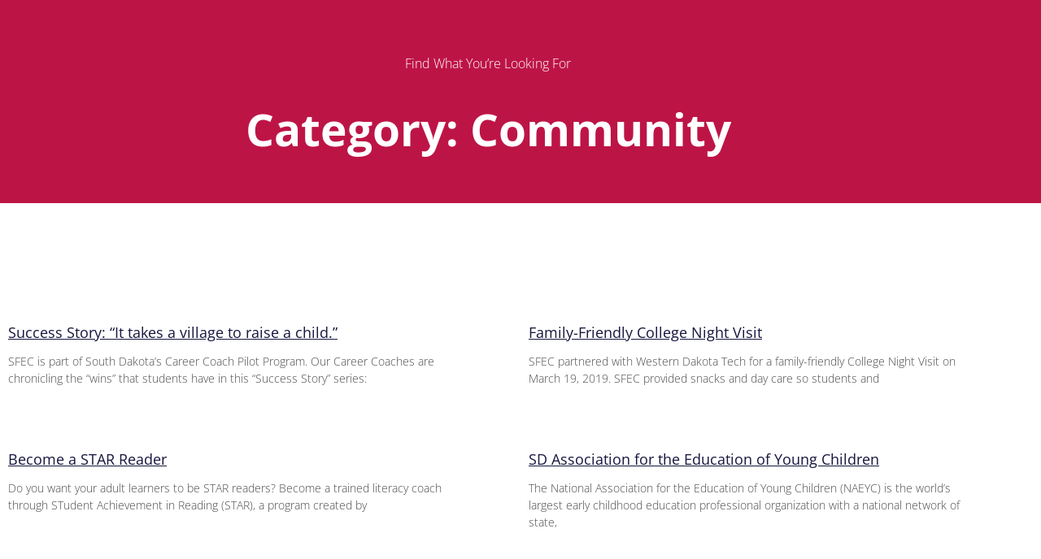

--- FILE ---
content_type: text/html; charset=UTF-8
request_url: https://sdsfec.org/category/community/page/3/
body_size: 46265
content:
<!DOCTYPE html>
<html lang="en">
<head>
	<meta charset="UTF-8">
		<title>Community &#8211; Page 3 &#8211; South Dakota Statewide Family Engagement Center</title>
<meta name='robots' content='max-image-preview:large' />
<link rel='dns-prefetch' href='//ajax.googleapis.com' />
<link rel='dns-prefetch' href='//code.jquery.com' />
<link rel='dns-prefetch' href='//www.googletagmanager.com' />
<link rel='dns-prefetch' href='//stats.wp.com' />
<link rel='dns-prefetch' href='//fonts.googleapis.com' />
<link rel="alternate" type="application/rss+xml" title="South Dakota Statewide Family Engagement Center &raquo; Feed" href="https://sdsfec.org/feed/" />
<link rel="alternate" type="application/rss+xml" title="South Dakota Statewide Family Engagement Center &raquo; Comments Feed" href="https://sdsfec.org/comments/feed/" />
<link rel="alternate" type="application/rss+xml" title="South Dakota Statewide Family Engagement Center &raquo; Community Category Feed" href="https://sdsfec.org/category/community/feed/" />
<style id='wp-img-auto-sizes-contain-inline-css'>
img:is([sizes=auto i],[sizes^="auto," i]){contain-intrinsic-size:3000px 1500px}
/*# sourceURL=wp-img-auto-sizes-contain-inline-css */
</style>
<link rel='stylesheet' id='astra-theme-css-css' href='https://sdsfec.org/wp-content/themes/astra/assets/css/minified/frontend.min.css?ver=4.12.1' media='all' />
<style id='astra-theme-css-inline-css'>
.ast-no-sidebar .entry-content .alignfull {margin-left: calc( -50vw + 50%);margin-right: calc( -50vw + 50%);max-width: 100vw;width: 100vw;}.ast-no-sidebar .entry-content .alignwide {margin-left: calc(-41vw + 50%);margin-right: calc(-41vw + 50%);max-width: unset;width: unset;}.ast-no-sidebar .entry-content .alignfull .alignfull,.ast-no-sidebar .entry-content .alignfull .alignwide,.ast-no-sidebar .entry-content .alignwide .alignfull,.ast-no-sidebar .entry-content .alignwide .alignwide,.ast-no-sidebar .entry-content .wp-block-column .alignfull,.ast-no-sidebar .entry-content .wp-block-column .alignwide{width: 100%;margin-left: auto;margin-right: auto;}.wp-block-gallery,.blocks-gallery-grid {margin: 0;}.wp-block-separator {max-width: 100px;}.wp-block-separator.is-style-wide,.wp-block-separator.is-style-dots {max-width: none;}.entry-content .has-2-columns .wp-block-column:first-child {padding-right: 10px;}.entry-content .has-2-columns .wp-block-column:last-child {padding-left: 10px;}@media (max-width: 782px) {.entry-content .wp-block-columns .wp-block-column {flex-basis: 100%;}.entry-content .has-2-columns .wp-block-column:first-child {padding-right: 0;}.entry-content .has-2-columns .wp-block-column:last-child {padding-left: 0;}}body .entry-content .wp-block-latest-posts {margin-left: 0;}body .entry-content .wp-block-latest-posts li {list-style: none;}.ast-no-sidebar .ast-container .entry-content .wp-block-latest-posts {margin-left: 0;}.ast-header-break-point .entry-content .alignwide {margin-left: auto;margin-right: auto;}.entry-content .blocks-gallery-item img {margin-bottom: auto;}.wp-block-pullquote {border-top: 4px solid #555d66;border-bottom: 4px solid #555d66;color: #40464d;}:root{--ast-post-nav-space:0;--ast-container-default-xlg-padding:6.67em;--ast-container-default-lg-padding:5.67em;--ast-container-default-slg-padding:4.34em;--ast-container-default-md-padding:3.34em;--ast-container-default-sm-padding:6.67em;--ast-container-default-xs-padding:2.4em;--ast-container-default-xxs-padding:1.4em;--ast-code-block-background:#EEEEEE;--ast-comment-inputs-background:#FAFAFA;--ast-normal-container-width:1300px;--ast-narrow-container-width:750px;--ast-blog-title-font-weight:normal;--ast-blog-meta-weight:inherit;--ast-global-color-primary:var(--ast-global-color-5);--ast-global-color-secondary:var(--ast-global-color-4);--ast-global-color-alternate-background:var(--ast-global-color-7);--ast-global-color-subtle-background:var(--ast-global-color-6);--ast-bg-style-guide:var( --ast-global-color-secondary,--ast-global-color-5 );--ast-shadow-style-guide:0px 0px 4px 0 #00000057;--ast-global-dark-bg-style:#fff;--ast-global-dark-lfs:#fbfbfb;--ast-widget-bg-color:#fafafa;--ast-wc-container-head-bg-color:#fbfbfb;--ast-title-layout-bg:#eeeeee;--ast-search-border-color:#e7e7e7;--ast-lifter-hover-bg:#e6e6e6;--ast-gallery-block-color:#000;--srfm-color-input-label:var(--ast-global-color-2);}html{font-size:112.5%;}a,.page-title{color:#bd1446;}a:hover,a:focus{color:#96bc33;}body,button,input,select,textarea,.ast-button,.ast-custom-button{font-family:'Open Sans',sans-serif;font-weight:400;font-size:18px;font-size:1rem;line-height:var(--ast-body-line-height,1.65em);}blockquote{color:#000002;}h1,h2,h3,h4,h5,h6,.entry-content :where(h1,h2,h3,h4,h5,h6),.site-title,.site-title a{font-family:'Open Sans',sans-serif;font-weight:400;}.ast-site-identity .site-title a{color:var(--ast-global-color-2);}.site-title{font-size:35px;font-size:1.9444444444444rem;display:none;}.site-header .site-description{font-size:15px;font-size:0.83333333333333rem;display:none;}.entry-title{font-size:26px;font-size:1.4444444444444rem;}.archive .ast-article-post .ast-article-inner,.blog .ast-article-post .ast-article-inner,.archive .ast-article-post .ast-article-inner:hover,.blog .ast-article-post .ast-article-inner:hover{overflow:hidden;}h1,.entry-content :where(h1){font-size:40px;font-size:2.2222222222222rem;font-weight:400;font-family:'Open Sans',sans-serif;line-height:1.4em;}h2,.entry-content :where(h2){font-size:32px;font-size:1.7777777777778rem;font-weight:400;font-family:'Open Sans',sans-serif;line-height:1.3em;}h3,.entry-content :where(h3){font-size:26px;font-size:1.4444444444444rem;font-weight:400;font-family:'Open Sans',sans-serif;line-height:1.3em;}h4,.entry-content :where(h4){font-size:24px;font-size:1.3333333333333rem;line-height:1.2em;font-family:'Open Sans',sans-serif;}h5,.entry-content :where(h5){font-size:20px;font-size:1.1111111111111rem;line-height:1.2em;font-family:'Open Sans',sans-serif;}h6,.entry-content :where(h6){font-size:16px;font-size:0.88888888888889rem;line-height:1.25em;font-family:'Open Sans',sans-serif;}::selection{background-color:#00abb2;color:#ffffff;}body,h1,h2,h3,h4,h5,h6,.entry-title a,.entry-content :where(h1,h2,h3,h4,h5,h6){color:#31334d;}.tagcloud a:hover,.tagcloud a:focus,.tagcloud a.current-item{color:#ffffff;border-color:#bd1446;background-color:#bd1446;}input:focus,input[type="text"]:focus,input[type="email"]:focus,input[type="url"]:focus,input[type="password"]:focus,input[type="reset"]:focus,input[type="search"]:focus,textarea:focus{border-color:#bd1446;}input[type="radio"]:checked,input[type=reset],input[type="checkbox"]:checked,input[type="checkbox"]:hover:checked,input[type="checkbox"]:focus:checked,input[type=range]::-webkit-slider-thumb{border-color:#bd1446;background-color:#bd1446;box-shadow:none;}.site-footer a:hover + .post-count,.site-footer a:focus + .post-count{background:#bd1446;border-color:#bd1446;}.single .nav-links .nav-previous,.single .nav-links .nav-next{color:#bd1446;}.entry-meta,.entry-meta *{line-height:1.45;color:#bd1446;}.entry-meta a:not(.ast-button):hover,.entry-meta a:not(.ast-button):hover *,.entry-meta a:not(.ast-button):focus,.entry-meta a:not(.ast-button):focus *,.page-links > .page-link,.page-links .page-link:hover,.post-navigation a:hover{color:#96bc33;}#cat option,.secondary .calendar_wrap thead a,.secondary .calendar_wrap thead a:visited{color:#bd1446;}.secondary .calendar_wrap #today,.ast-progress-val span{background:#bd1446;}.secondary a:hover + .post-count,.secondary a:focus + .post-count{background:#bd1446;border-color:#bd1446;}.calendar_wrap #today > a{color:#ffffff;}.page-links .page-link,.single .post-navigation a{color:#bd1446;}.ast-search-menu-icon .search-form button.search-submit{padding:0 4px;}.ast-search-menu-icon form.search-form{padding-right:0;}.ast-search-menu-icon.slide-search input.search-field{width:0;}.ast-header-search .ast-search-menu-icon.ast-dropdown-active .search-form,.ast-header-search .ast-search-menu-icon.ast-dropdown-active .search-field:focus{transition:all 0.2s;}.search-form input.search-field:focus{outline:none;}.widget-title,.widget .wp-block-heading{font-size:25px;font-size:1.3888888888889rem;color:#31334d;}.single .ast-author-details .author-title{color:#96bc33;}.ast-search-menu-icon.slide-search a:focus-visible:focus-visible,.astra-search-icon:focus-visible,#close:focus-visible,a:focus-visible,.ast-menu-toggle:focus-visible,.site .skip-link:focus-visible,.wp-block-loginout input:focus-visible,.wp-block-search.wp-block-search__button-inside .wp-block-search__inside-wrapper,.ast-header-navigation-arrow:focus-visible,.ast-orders-table__row .ast-orders-table__cell:focus-visible,a#ast-apply-coupon:focus-visible,#ast-apply-coupon:focus-visible,#close:focus-visible,.button.search-submit:focus-visible,#search_submit:focus,.normal-search:focus-visible,.ast-header-account-wrap:focus-visible,.astra-cart-drawer-close:focus,.ast-single-variation:focus,.ast-button:focus,.ast-builder-button-wrap:has(.ast-custom-button-link:focus),.ast-builder-button-wrap .ast-custom-button-link:focus{outline-style:dotted;outline-color:inherit;outline-width:thin;}input:focus,input[type="text"]:focus,input[type="email"]:focus,input[type="url"]:focus,input[type="password"]:focus,input[type="reset"]:focus,input[type="search"]:focus,input[type="number"]:focus,textarea:focus,.wp-block-search__input:focus,[data-section="section-header-mobile-trigger"] .ast-button-wrap .ast-mobile-menu-trigger-minimal:focus,.ast-mobile-popup-drawer.active .menu-toggle-close:focus,#ast-scroll-top:focus,#coupon_code:focus,#ast-coupon-code:focus{border-style:dotted;border-color:inherit;border-width:thin;}input{outline:none;}.site-logo-img img{ transition:all 0.2s linear;}body .ast-oembed-container *{position:absolute;top:0;width:100%;height:100%;left:0;}body .wp-block-embed-pocket-casts .ast-oembed-container *{position:unset;}.ast-single-post-featured-section + article {margin-top: 2em;}.site-content .ast-single-post-featured-section img {width: 100%;overflow: hidden;object-fit: cover;}.ast-separate-container .site-content .ast-single-post-featured-section + article {margin-top: -80px;z-index: 9;position: relative;border-radius: 4px;}@media (min-width: 769px) {.ast-no-sidebar .site-content .ast-article-image-container--wide {margin-left: -120px;margin-right: -120px;max-width: unset;width: unset;}.ast-left-sidebar .site-content .ast-article-image-container--wide,.ast-right-sidebar .site-content .ast-article-image-container--wide {margin-left: -10px;margin-right: -10px;}.site-content .ast-article-image-container--full {margin-left: calc( -50vw + 50%);margin-right: calc( -50vw + 50%);max-width: 100vw;width: 100vw;}.ast-left-sidebar .site-content .ast-article-image-container--full,.ast-right-sidebar .site-content .ast-article-image-container--full {margin-left: -10px;margin-right: -10px;max-width: inherit;width: auto;}}.site > .ast-single-related-posts-container {margin-top: 0;}@media (min-width: 769px) {.ast-desktop .ast-container--narrow {max-width: var(--ast-narrow-container-width);margin: 0 auto;}}.ast-page-builder-template .hentry {margin: 0;}.ast-page-builder-template .site-content > .ast-container {max-width: 100%;padding: 0;}.ast-page-builder-template .site .site-content #primary {padding: 0;margin: 0;}.ast-page-builder-template .no-results {text-align: center;margin: 4em auto;}.ast-page-builder-template .ast-pagination {padding: 2em;}.ast-page-builder-template .entry-header.ast-no-title.ast-no-thumbnail {margin-top: 0;}.ast-page-builder-template .entry-header.ast-header-without-markup {margin-top: 0;margin-bottom: 0;}.ast-page-builder-template .entry-header.ast-no-title.ast-no-meta {margin-bottom: 0;}.ast-page-builder-template.single .post-navigation {padding-bottom: 2em;}.ast-page-builder-template.single-post .site-content > .ast-container {max-width: 100%;}.ast-page-builder-template .entry-header {margin-top: 4em;margin-left: auto;margin-right: auto;padding-left: 20px;padding-right: 20px;}.single.ast-page-builder-template .entry-header {padding-left: 20px;padding-right: 20px;}.ast-page-builder-template .ast-archive-description {margin: 4em auto 0;padding-left: 20px;padding-right: 20px;}.ast-page-builder-template.ast-no-sidebar .entry-content .alignwide {margin-left: 0;margin-right: 0;}@media (max-width:768.9px){#ast-desktop-header{display:none;}}@media (min-width:769px){#ast-mobile-header{display:none;}}.wp-block-buttons.aligncenter{justify-content:center;}@media (max-width:782px){.entry-content .wp-block-columns .wp-block-column{margin-left:0px;}}.wp-block-image.aligncenter{margin-left:auto;margin-right:auto;}.wp-block-table.aligncenter{margin-left:auto;margin-right:auto;}.wp-block-buttons .wp-block-button.is-style-outline .wp-block-button__link.wp-element-button,.ast-outline-button,.wp-block-uagb-buttons-child .uagb-buttons-repeater.ast-outline-button{border-top-width:2px;border-right-width:2px;border-bottom-width:2px;border-left-width:2px;font-family:inherit;font-weight:inherit;line-height:1em;}.wp-block-button .wp-block-button__link.wp-element-button.is-style-outline:not(.has-background),.wp-block-button.is-style-outline>.wp-block-button__link.wp-element-button:not(.has-background),.ast-outline-button{background-color:transparent;}.entry-content[data-ast-blocks-layout] > figure{margin-bottom:1em;}.elementor-widget-container .elementor-loop-container .e-loop-item[data-elementor-type="loop-item"]{width:100%;}@media (max-width:768px){.ast-left-sidebar #content > .ast-container{display:flex;flex-direction:column-reverse;width:100%;}.ast-separate-container .ast-article-post,.ast-separate-container .ast-article-single{padding:1.5em 2.14em;}.ast-author-box img.avatar{margin:20px 0 0 0;}}@media (min-width:769px){.ast-separate-container.ast-right-sidebar #primary,.ast-separate-container.ast-left-sidebar #primary{border:0;}.search-no-results.ast-separate-container #primary{margin-bottom:4em;}}.menu-toggle,button,.ast-button,.ast-custom-button,.button,input#submit,input[type="button"],input[type="submit"],input[type="reset"]{color:#ffffff;border-color:#00abb2;background-color:#00abb2;padding-top:10px;padding-right:40px;padding-bottom:10px;padding-left:40px;font-family:inherit;font-weight:inherit;}button:focus,.menu-toggle:hover,button:hover,.ast-button:hover,.ast-custom-button:hover .button:hover,.ast-custom-button:hover,input[type=reset]:hover,input[type=reset]:focus,input#submit:hover,input#submit:focus,input[type="button"]:hover,input[type="button"]:focus,input[type="submit"]:hover,input[type="submit"]:focus{color:#000000;background-color:#96bc33;border-color:#96bc33;}@media (max-width:768px){.ast-mobile-header-stack .main-header-bar .ast-search-menu-icon{display:inline-block;}.ast-header-break-point.ast-header-custom-item-outside .ast-mobile-header-stack .main-header-bar .ast-search-icon{margin:0;}.ast-comment-avatar-wrap img{max-width:2.5em;}.ast-comment-meta{padding:0 1.8888em 1.3333em;}.ast-separate-container .ast-comment-list li.depth-1{padding:1.5em 2.14em;}.ast-separate-container .comment-respond{padding:2em 2.14em;}}@media (min-width:544px){.ast-container{max-width:100%;}}@media (max-width:544px){.ast-separate-container .ast-article-post,.ast-separate-container .ast-article-single,.ast-separate-container .comments-title,.ast-separate-container .ast-archive-description{padding:1.5em 1em;}.ast-separate-container #content .ast-container{padding-left:0.54em;padding-right:0.54em;}.ast-separate-container .ast-comment-list .bypostauthor{padding:.5em;}.ast-search-menu-icon.ast-dropdown-active .search-field{width:170px;}} #ast-mobile-header .ast-site-header-cart-li a{pointer-events:none;}.ast-no-sidebar.ast-separate-container .entry-content .alignfull {margin-left: -6.67em;margin-right: -6.67em;width: auto;}@media (max-width: 1200px) {.ast-no-sidebar.ast-separate-container .entry-content .alignfull {margin-left: -2.4em;margin-right: -2.4em;}}@media (max-width: 768px) {.ast-no-sidebar.ast-separate-container .entry-content .alignfull {margin-left: -2.14em;margin-right: -2.14em;}}@media (max-width: 544px) {.ast-no-sidebar.ast-separate-container .entry-content .alignfull {margin-left: -1em;margin-right: -1em;}}.ast-no-sidebar.ast-separate-container .entry-content .alignwide {margin-left: -20px;margin-right: -20px;}.ast-no-sidebar.ast-separate-container .entry-content .wp-block-column .alignfull,.ast-no-sidebar.ast-separate-container .entry-content .wp-block-column .alignwide {margin-left: auto;margin-right: auto;width: 100%;}@media (max-width:768px){.site-title{display:none;}.site-header .site-description{display:none;}h1,.entry-content :where(h1){font-size:30px;}h2,.entry-content :where(h2){font-size:25px;}h3,.entry-content :where(h3){font-size:20px;}}@media (max-width:544px){.site-title{display:none;}.site-header .site-description{display:none;}h1,.entry-content :where(h1){font-size:30px;}h2,.entry-content :where(h2){font-size:25px;}h3,.entry-content :where(h3){font-size:20px;}}@media (max-width:768px){html{font-size:102.6%;}}@media (max-width:544px){html{font-size:102.6%;}}@media (min-width:769px){.ast-container{max-width:1340px;}}@font-face {font-family: "Astra";src: url(https://sdsfec.org/wp-content/themes/astra/assets/fonts/astra.woff) format("woff"),url(https://sdsfec.org/wp-content/themes/astra/assets/fonts/astra.ttf) format("truetype"),url(https://sdsfec.org/wp-content/themes/astra/assets/fonts/astra.svg#astra) format("svg");font-weight: normal;font-style: normal;font-display: fallback;}.ast-blog-layout-classic-grid .ast-article-inner{box-shadow:0px 6px 15px -2px rgba(16,24,40,0.05);}.ast-separate-container .ast-blog-layout-classic-grid .ast-article-inner,.ast-plain-container .ast-blog-layout-classic-grid .ast-article-inner{height:100%;}.ast-blog-layout-6-grid .ast-blog-featured-section:before { content: ""; }.cat-links.badge a,.tags-links.badge a {padding: 4px 8px;border-radius: 3px;font-weight: 400;}.cat-links.underline a,.tags-links.underline a{text-decoration: underline;}@media (min-width:769px){.main-header-menu .sub-menu .menu-item.ast-left-align-sub-menu:hover > .sub-menu,.main-header-menu .sub-menu .menu-item.ast-left-align-sub-menu.focus > .sub-menu{margin-left:-0px;}}.site .comments-area{padding-bottom:3em;}.astra-icon-down_arrow::after {content: "\e900";font-family: Astra;}.astra-icon-close::after {content: "\e5cd";font-family: Astra;}.astra-icon-drag_handle::after {content: "\e25d";font-family: Astra;}.astra-icon-format_align_justify::after {content: "\e235";font-family: Astra;}.astra-icon-menu::after {content: "\e5d2";font-family: Astra;}.astra-icon-reorder::after {content: "\e8fe";font-family: Astra;}.astra-icon-search::after {content: "\e8b6";font-family: Astra;}.astra-icon-zoom_in::after {content: "\e56b";font-family: Astra;}.astra-icon-check-circle::after {content: "\e901";font-family: Astra;}.astra-icon-shopping-cart::after {content: "\f07a";font-family: Astra;}.astra-icon-shopping-bag::after {content: "\f290";font-family: Astra;}.astra-icon-shopping-basket::after {content: "\f291";font-family: Astra;}.astra-icon-circle-o::after {content: "\e903";font-family: Astra;}.astra-icon-certificate::after {content: "\e902";font-family: Astra;}blockquote {padding: 1.2em;}:root .has-ast-global-color-0-color{color:var(--ast-global-color-0);}:root .has-ast-global-color-0-background-color{background-color:var(--ast-global-color-0);}:root .wp-block-button .has-ast-global-color-0-color{color:var(--ast-global-color-0);}:root .wp-block-button .has-ast-global-color-0-background-color{background-color:var(--ast-global-color-0);}:root .has-ast-global-color-1-color{color:var(--ast-global-color-1);}:root .has-ast-global-color-1-background-color{background-color:var(--ast-global-color-1);}:root .wp-block-button .has-ast-global-color-1-color{color:var(--ast-global-color-1);}:root .wp-block-button .has-ast-global-color-1-background-color{background-color:var(--ast-global-color-1);}:root .has-ast-global-color-2-color{color:var(--ast-global-color-2);}:root .has-ast-global-color-2-background-color{background-color:var(--ast-global-color-2);}:root .wp-block-button .has-ast-global-color-2-color{color:var(--ast-global-color-2);}:root .wp-block-button .has-ast-global-color-2-background-color{background-color:var(--ast-global-color-2);}:root .has-ast-global-color-3-color{color:var(--ast-global-color-3);}:root .has-ast-global-color-3-background-color{background-color:var(--ast-global-color-3);}:root .wp-block-button .has-ast-global-color-3-color{color:var(--ast-global-color-3);}:root .wp-block-button .has-ast-global-color-3-background-color{background-color:var(--ast-global-color-3);}:root .has-ast-global-color-4-color{color:var(--ast-global-color-4);}:root .has-ast-global-color-4-background-color{background-color:var(--ast-global-color-4);}:root .wp-block-button .has-ast-global-color-4-color{color:var(--ast-global-color-4);}:root .wp-block-button .has-ast-global-color-4-background-color{background-color:var(--ast-global-color-4);}:root .has-ast-global-color-5-color{color:var(--ast-global-color-5);}:root .has-ast-global-color-5-background-color{background-color:var(--ast-global-color-5);}:root .wp-block-button .has-ast-global-color-5-color{color:var(--ast-global-color-5);}:root .wp-block-button .has-ast-global-color-5-background-color{background-color:var(--ast-global-color-5);}:root .has-ast-global-color-6-color{color:var(--ast-global-color-6);}:root .has-ast-global-color-6-background-color{background-color:var(--ast-global-color-6);}:root .wp-block-button .has-ast-global-color-6-color{color:var(--ast-global-color-6);}:root .wp-block-button .has-ast-global-color-6-background-color{background-color:var(--ast-global-color-6);}:root .has-ast-global-color-7-color{color:var(--ast-global-color-7);}:root .has-ast-global-color-7-background-color{background-color:var(--ast-global-color-7);}:root .wp-block-button .has-ast-global-color-7-color{color:var(--ast-global-color-7);}:root .wp-block-button .has-ast-global-color-7-background-color{background-color:var(--ast-global-color-7);}:root .has-ast-global-color-8-color{color:var(--ast-global-color-8);}:root .has-ast-global-color-8-background-color{background-color:var(--ast-global-color-8);}:root .wp-block-button .has-ast-global-color-8-color{color:var(--ast-global-color-8);}:root .wp-block-button .has-ast-global-color-8-background-color{background-color:var(--ast-global-color-8);}:root{--ast-global-color-0:#0170B9;--ast-global-color-1:#3a3a3a;--ast-global-color-2:#3a3a3a;--ast-global-color-3:#4B4F58;--ast-global-color-4:#F5F5F5;--ast-global-color-5:#FFFFFF;--ast-global-color-6:#E5E5E5;--ast-global-color-7:#424242;--ast-global-color-8:#000000;}:root {--ast-border-color : #dddddd;}.ast-archive-entry-banner {-js-display: flex;display: flex;flex-direction: column;justify-content: center;text-align: center;position: relative;background: var(--ast-title-layout-bg);}.ast-archive-entry-banner[data-banner-width-type="custom"] {margin: 0 auto;width: 100%;}.ast-archive-entry-banner[data-banner-layout="layout-1"] {background: inherit;padding: 20px 0;text-align: left;}body.archive .ast-archive-description{max-width:1300px;width:100%;text-align:left;padding-top:3em;padding-right:3em;padding-bottom:3em;padding-left:3em;}body.archive .ast-archive-description .ast-archive-title,body.archive .ast-archive-description .ast-archive-title *{font-size:40px;font-size:2.2222222222222rem;text-transform:capitalize;}body.archive .ast-archive-description > *:not(:last-child){margin-bottom:10px;}@media (max-width:768px){body.archive .ast-archive-description{text-align:left;}}@media (max-width:544px){body.archive .ast-archive-description{text-align:left;}}.ast-breadcrumbs .trail-browse,.ast-breadcrumbs .trail-items,.ast-breadcrumbs .trail-items li{display:inline-block;margin:0;padding:0;border:none;background:inherit;text-indent:0;text-decoration:none;}.ast-breadcrumbs .trail-browse{font-size:inherit;font-style:inherit;font-weight:inherit;color:inherit;}.ast-breadcrumbs .trail-items{list-style:none;}.trail-items li::after{padding:0 0.3em;content:"\00bb";}.trail-items li:last-of-type::after{display:none;}h1,h2,h3,h4,h5,h6,.entry-content :where(h1,h2,h3,h4,h5,h6){color:var(--ast-global-color-2);}@media (max-width:768px){.ast-builder-grid-row-container.ast-builder-grid-row-tablet-3-firstrow .ast-builder-grid-row > *:first-child,.ast-builder-grid-row-container.ast-builder-grid-row-tablet-3-lastrow .ast-builder-grid-row > *:last-child{grid-column:1 / -1;}}@media (max-width:544px){.ast-builder-grid-row-container.ast-builder-grid-row-mobile-3-firstrow .ast-builder-grid-row > *:first-child,.ast-builder-grid-row-container.ast-builder-grid-row-mobile-3-lastrow .ast-builder-grid-row > *:last-child{grid-column:1 / -1;}}.ast-builder-layout-element .ast-site-identity{margin-top:0px;margin-bottom:0px;margin-left:0px;margin-right:0px;}.ast-builder-layout-element[data-section="title_tagline"]{display:flex;}@media (max-width:768px){.ast-header-break-point .ast-builder-layout-element[data-section="title_tagline"]{display:flex;}}@media (max-width:544px){.ast-header-break-point .ast-builder-layout-element[data-section="title_tagline"]{display:flex;}}.ast-builder-menu-1{font-family:inherit;font-weight:600;text-transform:uppercase;}.ast-builder-menu-1 .menu-item > .menu-link{font-size:15px;font-size:0.83333333333333rem;color:#31334d;padding-top:0px;padding-bottom:0px;padding-left:10px;padding-right:10px;}.ast-builder-menu-1 .menu-item > .ast-menu-toggle{color:#31334d;}.ast-builder-menu-1 .sub-menu,.ast-builder-menu-1 .inline-on-mobile .sub-menu{border-top-width:0px;border-bottom-width:0px;border-right-width:0px;border-left-width:0px;border-color:#00abb2;border-style:solid;}.ast-builder-menu-1 .sub-menu .sub-menu{top:0px;}.ast-builder-menu-1 .main-header-menu > .menu-item > .sub-menu,.ast-builder-menu-1 .main-header-menu > .menu-item > .astra-full-megamenu-wrapper{margin-top:0px;}.ast-desktop .ast-builder-menu-1 .main-header-menu > .menu-item > .sub-menu:before,.ast-desktop .ast-builder-menu-1 .main-header-menu > .menu-item > .astra-full-megamenu-wrapper:before{height:calc( 0px + 0px + 5px );}.ast-builder-menu-1 .menu-item.menu-item-has-children > .ast-menu-toggle{top:0px;right:calc( 10px - 0.907em );}.ast-desktop .ast-builder-menu-1 .menu-item .sub-menu .menu-link{border-style:none;}@media (max-width:768px){.ast-header-break-point .ast-builder-menu-1 .menu-item > .menu-link{font-size:18px;font-size:1rem;}.ast-header-break-point .ast-builder-menu-1 .main-header-menu .menu-item > .menu-link{padding-top:5px;padding-bottom:5px;padding-left:0px;padding-right:0px;}.ast-builder-menu-1 .menu-item:hover > .menu-link,.ast-builder-menu-1 .inline-on-mobile .menu-item:hover > .ast-menu-toggle{color:#bd1f46;}.ast-builder-menu-1 .menu-item:hover > .ast-menu-toggle{color:#bd1f46;}.ast-builder-menu-1 .menu-item.current-menu-item > .menu-link,.ast-builder-menu-1 .inline-on-mobile .menu-item.current-menu-item > .ast-menu-toggle,.ast-builder-menu-1 .current-menu-ancestor > .menu-link,.ast-builder-menu-1 .current-menu-ancestor > .ast-menu-toggle{color:#bd1f46;}.ast-builder-menu-1 .menu-item.current-menu-item > .ast-menu-toggle{color:#bd1f46;}.ast-header-break-point .ast-builder-menu-1 .menu-item.menu-item-has-children > .ast-menu-toggle{top:5px;right:calc( 0px - 0.907em );}.ast-builder-menu-1 .inline-on-mobile .menu-item.menu-item-has-children > .ast-menu-toggle{right:-15px;}.ast-builder-menu-1 .menu-item-has-children > .menu-link:after{content:unset;}.ast-builder-menu-1 .main-header-menu > .menu-item > .sub-menu,.ast-builder-menu-1 .main-header-menu > .menu-item > .astra-full-megamenu-wrapper{margin-top:0;}}@media (max-width:544px){.ast-header-break-point .ast-builder-menu-1 .menu-item.menu-item-has-children > .ast-menu-toggle{top:0;}.ast-builder-menu-1 .main-header-menu > .menu-item > .sub-menu,.ast-builder-menu-1 .main-header-menu > .menu-item > .astra-full-megamenu-wrapper{margin-top:0;}}.ast-builder-menu-1{display:flex;}@media (max-width:768px){.ast-header-break-point .ast-builder-menu-1{display:flex;}}@media (max-width:544px){.ast-header-break-point .ast-builder-menu-1{display:flex;}}.ast-desktop .ast-menu-hover-style-underline > .menu-item > .menu-link:before,.ast-desktop .ast-menu-hover-style-overline > .menu-item > .menu-link:before {content: "";position: absolute;width: 100%;right: 50%;height: 1px;background-color: transparent;transform: scale(0,0) translate(-50%,0);transition: transform .3s ease-in-out,color .0s ease-in-out;}.ast-desktop .ast-menu-hover-style-underline > .menu-item:hover > .menu-link:before,.ast-desktop .ast-menu-hover-style-overline > .menu-item:hover > .menu-link:before {width: calc(100% - 1.2em);background-color: currentColor;transform: scale(1,1) translate(50%,0);}.ast-desktop .ast-menu-hover-style-underline > .menu-item > .menu-link:before {bottom: 0;}.ast-desktop .ast-menu-hover-style-overline > .menu-item > .menu-link:before {top: 0;}.ast-desktop .ast-menu-hover-style-zoom > .menu-item > .menu-link:hover {transition: all .3s ease;transform: scale(1.2);}.ast-builder-html-element img.alignnone{display:inline-block;}.ast-builder-html-element p:first-child{margin-top:0;}.ast-builder-html-element p:last-child{margin-bottom:0;}.ast-header-break-point .main-header-bar .ast-builder-html-element{line-height:1.85714285714286;}.ast-header-html-1 .ast-builder-html-element{color:#ffffff;font-size:14px;font-size:0.77777777777778rem;}.ast-header-html-1 a{color:#ffffff;}.ast-header-html-1{font-size:14px;font-size:0.77777777777778rem;}.ast-header-html-1{display:flex;}@media (max-width:768px){.ast-header-break-point .ast-header-html-1{display:flex;}}@media (max-width:544px){.ast-header-break-point .ast-header-html-1{display:flex;}}.ast-header-html-2 .ast-builder-html-element{font-size:15px;font-size:0.83333333333333rem;}.ast-header-html-2{font-size:15px;font-size:0.83333333333333rem;}.ast-header-html-2{display:flex;}@media (max-width:768px){.ast-header-break-point .ast-header-html-2{display:flex;}}@media (max-width:544px){.ast-header-break-point .ast-header-html-2{display:flex;}}.ast-social-stack-desktop .ast-builder-social-element,.ast-social-stack-tablet .ast-builder-social-element,.ast-social-stack-mobile .ast-builder-social-element {margin-top: 6px;margin-bottom: 6px;}.social-show-label-true .ast-builder-social-element {width: auto;padding: 0 0.4em;}[data-section^="section-fb-social-icons-"] .footer-social-inner-wrap {text-align: center;}.ast-footer-social-wrap {width: 100%;}.ast-footer-social-wrap .ast-builder-social-element:first-child {margin-left: 0;}.ast-footer-social-wrap .ast-builder-social-element:last-child {margin-right: 0;}.ast-header-social-wrap .ast-builder-social-element:first-child {margin-left: 0;}.ast-header-social-wrap .ast-builder-social-element:last-child {margin-right: 0;}.ast-builder-social-element {line-height: 1;color: var(--ast-global-color-2);background: transparent;vertical-align: middle;transition: all 0.01s;margin-left: 6px;margin-right: 6px;justify-content: center;align-items: center;}.ast-builder-social-element .social-item-label {padding-left: 6px;}.ast-header-social-1-wrap .ast-builder-social-element,.ast-header-social-1-wrap .social-show-label-true .ast-builder-social-element{margin-left:2px;margin-right:2px;padding:10px;border-top-left-radius:20px;border-top-right-radius:20px;border-bottom-right-radius:20px;border-bottom-left-radius:20px;}.ast-header-social-1-wrap .ast-builder-social-element svg{width:18px;height:18px;}.ast-header-social-1-wrap .ast-social-icon-image-wrap{margin:10px;}.ast-header-social-1-wrap .ast-social-color-type-custom svg{fill:#ffffff;}.ast-header-social-1-wrap .ast-builder-social-element{background:rgba(163,164,170,0.2);}.ast-header-social-1-wrap .ast-social-color-type-custom .social-item-label{color:#ffffff;}.ast-builder-layout-element[data-section="section-hb-social-icons-1"]{display:flex;}@media (max-width:768px){.ast-header-break-point .ast-builder-layout-element[data-section="section-hb-social-icons-1"]{display:flex;}}@media (max-width:544px){.ast-header-break-point .ast-builder-layout-element[data-section="section-hb-social-icons-1"]{display:flex;}}.site-below-footer-wrap{padding-top:20px;padding-bottom:20px;}.site-below-footer-wrap[data-section="section-below-footer-builder"]{background-color:#bd1446;background-image:none;min-height:80px;}.site-below-footer-wrap[data-section="section-below-footer-builder"] .ast-builder-grid-row{max-width:1300px;min-height:80px;margin-left:auto;margin-right:auto;}.site-below-footer-wrap[data-section="section-below-footer-builder"] .ast-builder-grid-row,.site-below-footer-wrap[data-section="section-below-footer-builder"] .site-footer-section{align-items:flex-start;}.site-below-footer-wrap[data-section="section-below-footer-builder"].ast-footer-row-inline .site-footer-section{display:flex;margin-bottom:0;}.ast-builder-grid-row-2-equal .ast-builder-grid-row{grid-template-columns:repeat( 2,1fr );}@media (max-width:768px){.site-below-footer-wrap[data-section="section-below-footer-builder"].ast-footer-row-tablet-inline .site-footer-section{display:flex;margin-bottom:0;}.site-below-footer-wrap[data-section="section-below-footer-builder"].ast-footer-row-tablet-stack .site-footer-section{display:block;margin-bottom:10px;}.ast-builder-grid-row-container.ast-builder-grid-row-tablet-2-equal .ast-builder-grid-row{grid-template-columns:repeat( 2,1fr );}}@media (max-width:544px){.site-below-footer-wrap[data-section="section-below-footer-builder"].ast-footer-row-mobile-inline .site-footer-section{display:flex;margin-bottom:0;}.site-below-footer-wrap[data-section="section-below-footer-builder"].ast-footer-row-mobile-stack .site-footer-section{display:block;margin-bottom:10px;}.ast-builder-grid-row-container.ast-builder-grid-row-mobile-full .ast-builder-grid-row{grid-template-columns:1fr;}}.site-below-footer-wrap[data-section="section-below-footer-builder"]{padding-top:10px;padding-bottom:10px;padding-left:20px;padding-right:20px;}.site-below-footer-wrap[data-section="section-below-footer-builder"]{display:grid;}@media (max-width:768px){.ast-header-break-point .site-below-footer-wrap[data-section="section-below-footer-builder"]{display:grid;}}@media (max-width:544px){.ast-header-break-point .site-below-footer-wrap[data-section="section-below-footer-builder"]{display:grid;}}.ast-footer-copyright{text-align:left;}.ast-footer-copyright.site-footer-focus-item {color:#ffffff;}@media (max-width:768px){.ast-footer-copyright{text-align:left;}}@media (max-width:544px){.ast-footer-copyright{text-align:center;}}.ast-footer-copyright.site-footer-focus-item {font-size:13px;font-size:0.72222222222222rem;}.ast-footer-copyright.ast-builder-layout-element{display:flex;}@media (max-width:768px){.ast-header-break-point .ast-footer-copyright.ast-builder-layout-element{display:flex;}}@media (max-width:544px){.ast-header-break-point .ast-footer-copyright.ast-builder-layout-element{display:flex;}}.site-primary-footer-wrap{padding-top:45px;padding-bottom:45px;}.site-primary-footer-wrap[data-section="section-primary-footer-builder"]{background-color:#bd1446;background-image:none;}.site-primary-footer-wrap[data-section="section-primary-footer-builder"] .ast-builder-grid-row{max-width:1300px;margin-left:auto;margin-right:auto;}.site-primary-footer-wrap[data-section="section-primary-footer-builder"] .ast-builder-grid-row,.site-primary-footer-wrap[data-section="section-primary-footer-builder"] .site-footer-section{align-items:flex-start;}.site-primary-footer-wrap[data-section="section-primary-footer-builder"].ast-footer-row-inline .site-footer-section{display:flex;margin-bottom:0;}.ast-builder-grid-row-2-rheavy .ast-builder-grid-row{grid-template-columns:1fr 2fr;}@media (max-width:768px){.site-primary-footer-wrap[data-section="section-primary-footer-builder"].ast-footer-row-tablet-inline .site-footer-section{display:flex;margin-bottom:0;}.site-primary-footer-wrap[data-section="section-primary-footer-builder"].ast-footer-row-tablet-stack .site-footer-section{display:block;margin-bottom:10px;}.ast-builder-grid-row-container.ast-builder-grid-row-tablet-2-equal .ast-builder-grid-row{grid-template-columns:repeat( 2,1fr );}}@media (max-width:544px){.site-primary-footer-wrap[data-section="section-primary-footer-builder"].ast-footer-row-mobile-inline .site-footer-section{display:flex;margin-bottom:0;}.site-primary-footer-wrap[data-section="section-primary-footer-builder"].ast-footer-row-mobile-stack .site-footer-section{display:block;margin-bottom:10px;}.ast-builder-grid-row-container.ast-builder-grid-row-mobile-full .ast-builder-grid-row{grid-template-columns:1fr;}}.site-primary-footer-wrap[data-section="section-primary-footer-builder"]{padding-top:40px;padding-bottom:0px;padding-left:20px;padding-right:20px;}.site-primary-footer-wrap[data-section="section-primary-footer-builder"]{display:grid;}@media (max-width:768px){.ast-header-break-point .site-primary-footer-wrap[data-section="section-primary-footer-builder"]{display:grid;}}@media (max-width:544px){.ast-header-break-point .site-primary-footer-wrap[data-section="section-primary-footer-builder"]{display:grid;}}.footer-widget-area[data-section="sidebar-widgets-footer-widget-1"] .footer-widget-area-inner{text-align:right;}@media (max-width:768px){.footer-widget-area[data-section="sidebar-widgets-footer-widget-1"] .footer-widget-area-inner{text-align:right;}}@media (max-width:544px){.footer-widget-area[data-section="sidebar-widgets-footer-widget-1"] .footer-widget-area-inner{text-align:center;}}.footer-widget-area[data-section="sidebar-widgets-footer-widget-2"] .footer-widget-area-inner{text-align:left;}@media (max-width:768px){.footer-widget-area[data-section="sidebar-widgets-footer-widget-2"] .footer-widget-area-inner{text-align:center;}}@media (max-width:544px){.footer-widget-area[data-section="sidebar-widgets-footer-widget-2"] .footer-widget-area-inner{text-align:center;}}.footer-widget-area[data-section="sidebar-widgets-footer-widget-3"] .footer-widget-area-inner{text-align:left;}@media (max-width:768px){.footer-widget-area[data-section="sidebar-widgets-footer-widget-3"] .footer-widget-area-inner{text-align:left;}}@media (max-width:544px){.footer-widget-area[data-section="sidebar-widgets-footer-widget-3"] .footer-widget-area-inner{text-align:left;}}.footer-widget-area[data-section="sidebar-widgets-footer-widget-1"] .footer-widget-area-inner{color:#ffffff;font-size:13px;font-size:0.72222222222222rem;}.footer-widget-area[data-section="sidebar-widgets-footer-widget-1"] .footer-widget-area-inner a{color:#ffffff;}.footer-widget-area[data-section="sidebar-widgets-footer-widget-1"] .footer-widget-area-inner a:hover{color:#ffffff;}.footer-widget-area[data-section="sidebar-widgets-footer-widget-1"]{display:block;}@media (max-width:768px){.ast-header-break-point .footer-widget-area[data-section="sidebar-widgets-footer-widget-1"]{display:block;}}@media (max-width:544px){.ast-header-break-point .footer-widget-area[data-section="sidebar-widgets-footer-widget-1"]{display:block;}}.footer-widget-area[data-section="sidebar-widgets-footer-widget-2"]{display:block;}@media (max-width:768px){.ast-header-break-point .footer-widget-area[data-section="sidebar-widgets-footer-widget-2"]{display:block;}}@media (max-width:544px){.ast-header-break-point .footer-widget-area[data-section="sidebar-widgets-footer-widget-2"]{display:block;}}.footer-widget-area[data-section="sidebar-widgets-footer-widget-3"] .footer-widget-area-inner{color:#ffffff;font-size:15px;font-size:0.83333333333333rem;}.footer-widget-area[data-section="sidebar-widgets-footer-widget-3"] .footer-widget-area-inner a{color:#ffffff;}.footer-widget-area[data-section="sidebar-widgets-footer-widget-3"] .footer-widget-area-inner a:hover{color:#ffffff;}.footer-widget-area[data-section="sidebar-widgets-footer-widget-3"] .widget-title,.footer-widget-area[data-section="sidebar-widgets-footer-widget-3"] h1,.footer-widget-area[data-section="sidebar-widgets-footer-widget-3"] .widget-area h1,.footer-widget-area[data-section="sidebar-widgets-footer-widget-3"] h2,.footer-widget-area[data-section="sidebar-widgets-footer-widget-3"] .widget-area h2,.footer-widget-area[data-section="sidebar-widgets-footer-widget-3"] h3,.footer-widget-area[data-section="sidebar-widgets-footer-widget-3"] .widget-area h3,.footer-widget-area[data-section="sidebar-widgets-footer-widget-3"] h4,.footer-widget-area[data-section="sidebar-widgets-footer-widget-3"] .widget-area h4,.footer-widget-area[data-section="sidebar-widgets-footer-widget-3"] h5,.footer-widget-area[data-section="sidebar-widgets-footer-widget-3"] .widget-area h5,.footer-widget-area[data-section="sidebar-widgets-footer-widget-3"] h6,.footer-widget-area[data-section="sidebar-widgets-footer-widget-3"] .widget-area h6{color:#ffffff;}.footer-widget-area[data-section="sidebar-widgets-footer-widget-3"]{display:block;}@media (max-width:768px){.ast-header-break-point .footer-widget-area[data-section="sidebar-widgets-footer-widget-3"]{display:block;}}@media (max-width:544px){.ast-header-break-point .footer-widget-area[data-section="sidebar-widgets-footer-widget-3"]{display:block;}}.elementor-posts-container [CLASS*="ast-width-"]{width:100%;}.elementor-template-full-width .ast-container{display:block;}.elementor-screen-only,.screen-reader-text,.screen-reader-text span,.ui-helper-hidden-accessible{top:0 !important;}@media (max-width:544px){.elementor-element .elementor-wc-products .woocommerce[class*="columns-"] ul.products li.product{width:auto;margin:0;}.elementor-element .woocommerce .woocommerce-result-count{float:none;}}.ast-desktop .ast-mega-menu-enabled .ast-builder-menu-1 div:not( .astra-full-megamenu-wrapper) .sub-menu,.ast-builder-menu-1 .inline-on-mobile .sub-menu,.ast-desktop .ast-builder-menu-1 .astra-full-megamenu-wrapper,.ast-desktop .ast-builder-menu-1 .menu-item .sub-menu{box-shadow:0px 4px 10px -2px rgba(0,0,0,0.1);}.ast-desktop .ast-mobile-popup-drawer.active .ast-mobile-popup-inner{max-width:35%;}@media (max-width:768px){#ast-mobile-popup-wrapper .ast-mobile-popup-drawer .ast-mobile-popup-inner{width:60%;}.ast-mobile-popup-drawer.active .ast-mobile-popup-inner{max-width:60%;}}@media (max-width:544px){#ast-mobile-popup-wrapper .ast-mobile-popup-drawer .ast-mobile-popup-inner{width:100%;}.ast-mobile-popup-drawer.active .ast-mobile-popup-inner{max-width:100%;}}.ast-header-break-point .main-header-bar{border-bottom-width:1px;}@media (min-width:769px){.main-header-bar{border-bottom-width:1px;}}.main-header-menu .menu-item,#astra-footer-menu .menu-item,.main-header-bar .ast-masthead-custom-menu-items{-js-display:flex;display:flex;-webkit-box-pack:center;-webkit-justify-content:center;-moz-box-pack:center;-ms-flex-pack:center;justify-content:center;-webkit-box-orient:vertical;-webkit-box-direction:normal;-webkit-flex-direction:column;-moz-box-orient:vertical;-moz-box-direction:normal;-ms-flex-direction:column;flex-direction:column;}.main-header-menu > .menu-item > .menu-link,#astra-footer-menu > .menu-item > .menu-link{height:100%;-webkit-box-align:center;-webkit-align-items:center;-moz-box-align:center;-ms-flex-align:center;align-items:center;-js-display:flex;display:flex;}.header-main-layout-1 .ast-flex.main-header-container,.header-main-layout-3 .ast-flex.main-header-container{-webkit-align-content:center;-ms-flex-line-pack:center;align-content:center;-webkit-box-align:center;-webkit-align-items:center;-moz-box-align:center;-ms-flex-align:center;align-items:center;}.main-header-menu .sub-menu .menu-item.menu-item-has-children > .menu-link:after{position:absolute;right:1em;top:50%;transform:translate(0,-50%) rotate(270deg);}.ast-header-break-point .main-header-bar .main-header-bar-navigation .page_item_has_children > .ast-menu-toggle::before,.ast-header-break-point .main-header-bar .main-header-bar-navigation .menu-item-has-children > .ast-menu-toggle::before,.ast-mobile-popup-drawer .main-header-bar-navigation .menu-item-has-children>.ast-menu-toggle::before,.ast-header-break-point .ast-mobile-header-wrap .main-header-bar-navigation .menu-item-has-children > .ast-menu-toggle::before{font-weight:bold;content:"\e900";font-family:Astra;text-decoration:inherit;display:inline-block;}.ast-header-break-point .main-navigation ul.sub-menu .menu-item .menu-link:before{content:"\e900";font-family:Astra;font-size:.65em;text-decoration:inherit;display:inline-block;transform:translate(0,-2px) rotateZ(270deg);margin-right:5px;}.widget_search .search-form:after{font-family:Astra;font-size:1.2em;font-weight:normal;content:"\e8b6";position:absolute;top:50%;right:15px;transform:translate(0,-50%);}.astra-search-icon::before{content:"\e8b6";font-family:Astra;font-style:normal;font-weight:normal;text-decoration:inherit;text-align:center;-webkit-font-smoothing:antialiased;-moz-osx-font-smoothing:grayscale;z-index:3;}.main-header-bar .main-header-bar-navigation .page_item_has_children > a:after,.main-header-bar .main-header-bar-navigation .menu-item-has-children > a:after,.menu-item-has-children .ast-header-navigation-arrow:after{content:"\e900";display:inline-block;font-family:Astra;font-size:.6rem;font-weight:bold;text-rendering:auto;-webkit-font-smoothing:antialiased;-moz-osx-font-smoothing:grayscale;margin-left:10px;line-height:normal;}.menu-item-has-children .sub-menu .ast-header-navigation-arrow:after{margin-left:0;}.ast-mobile-popup-drawer .main-header-bar-navigation .ast-submenu-expanded>.ast-menu-toggle::before{transform:rotateX(180deg);}.ast-header-break-point .main-header-bar-navigation .menu-item-has-children > .menu-link:after{display:none;}@media (min-width:769px){.ast-builder-menu .main-navigation > ul > li:last-child a{margin-right:0;}}.ast-separate-container .ast-article-inner{background-color:transparent;background-image:none;}.ast-separate-container .ast-article-post{background-color:var(--ast-global-color-5);}@media (max-width:768px){.ast-separate-container .ast-article-post{background-color:var(--ast-global-color-5);}}@media (max-width:544px){.ast-separate-container .ast-article-post{background-color:var(--ast-global-color-5);}}.ast-separate-container .ast-article-single:not(.ast-related-post),.ast-separate-container .error-404,.ast-separate-container .no-results,.single.ast-separate-container.ast-author-meta,.ast-separate-container .related-posts-title-wrapper,.ast-separate-container .comments-count-wrapper,.ast-box-layout.ast-plain-container .site-content,.ast-padded-layout.ast-plain-container .site-content,.ast-separate-container .ast-archive-description,.ast-separate-container .comments-area .comment-respond,.ast-separate-container .comments-area .ast-comment-list li,.ast-separate-container .comments-area .comments-title{background-color:var(--ast-global-color-5);}@media (max-width:768px){.ast-separate-container .ast-article-single:not(.ast-related-post),.ast-separate-container .error-404,.ast-separate-container .no-results,.single.ast-separate-container.ast-author-meta,.ast-separate-container .related-posts-title-wrapper,.ast-separate-container .comments-count-wrapper,.ast-box-layout.ast-plain-container .site-content,.ast-padded-layout.ast-plain-container .site-content,.ast-separate-container .ast-archive-description{background-color:var(--ast-global-color-5);}}@media (max-width:544px){.ast-separate-container .ast-article-single:not(.ast-related-post),.ast-separate-container .error-404,.ast-separate-container .no-results,.single.ast-separate-container.ast-author-meta,.ast-separate-container .related-posts-title-wrapper,.ast-separate-container .comments-count-wrapper,.ast-box-layout.ast-plain-container .site-content,.ast-padded-layout.ast-plain-container .site-content,.ast-separate-container .ast-archive-description{background-color:var(--ast-global-color-5);}}.ast-separate-container.ast-two-container #secondary .widget{background-color:var(--ast-global-color-5);}@media (max-width:768px){.ast-separate-container.ast-two-container #secondary .widget{background-color:var(--ast-global-color-5);}}@media (max-width:544px){.ast-separate-container.ast-two-container #secondary .widget{background-color:var(--ast-global-color-5);}}.ast-off-canvas-active body.ast-main-header-nav-open {overflow: hidden;}.ast-mobile-popup-drawer .ast-mobile-popup-overlay {background-color: rgba(0,0,0,0.4);position: fixed;top: 0;right: 0;bottom: 0;left: 0;visibility: hidden;opacity: 0;transition: opacity 0.2s ease-in-out;}.ast-mobile-popup-drawer .ast-mobile-popup-header {-js-display: flex;display: flex;justify-content: flex-end;min-height: calc( 1.2em + 24px);}.ast-mobile-popup-drawer .ast-mobile-popup-header .menu-toggle-close {background: transparent;border: 0;font-size: 24px;line-height: 1;padding: .6em;color: inherit;-js-display: flex;display: flex;box-shadow: none;}.ast-mobile-popup-drawer.ast-mobile-popup-full-width .ast-mobile-popup-inner {max-width: none;transition: transform 0s ease-in,opacity 0.2s ease-in;}.ast-mobile-popup-drawer.active {left: 0;opacity: 1;right: 0;z-index: 100000;transition: opacity 0.25s ease-out;}.ast-mobile-popup-drawer.active .ast-mobile-popup-overlay {opacity: 1;cursor: pointer;visibility: visible;}body.admin-bar .ast-mobile-popup-drawer,body.admin-bar .ast-mobile-popup-drawer .ast-mobile-popup-inner {top: 32px;}body.admin-bar.ast-primary-sticky-header-active .ast-mobile-popup-drawer,body.admin-bar.ast-primary-sticky-header-active .ast-mobile-popup-drawer .ast-mobile-popup-inner{top: 0px;}@media (max-width: 782px) {body.admin-bar .ast-mobile-popup-drawer,body.admin-bar .ast-mobile-popup-drawer .ast-mobile-popup-inner {top: 46px;}}.ast-mobile-popup-content > *,.ast-desktop-popup-content > *{padding: 10px 0;height: auto;}.ast-mobile-popup-content > *:first-child,.ast-desktop-popup-content > *:first-child{padding-top: 10px;}.ast-mobile-popup-content > .ast-builder-menu,.ast-desktop-popup-content > .ast-builder-menu{padding-top: 0;}.ast-mobile-popup-content > *:last-child,.ast-desktop-popup-content > *:last-child {padding-bottom: 0;}.ast-mobile-popup-drawer .ast-mobile-popup-content .ast-search-icon,.ast-mobile-popup-drawer .main-header-bar-navigation .menu-item-has-children .sub-menu,.ast-mobile-popup-drawer .ast-desktop-popup-content .ast-search-icon {display: none;}.ast-mobile-popup-drawer .ast-mobile-popup-content .ast-search-menu-icon.ast-inline-search label,.ast-mobile-popup-drawer .ast-desktop-popup-content .ast-search-menu-icon.ast-inline-search label {width: 100%;}.ast-mobile-popup-content .ast-builder-menu-mobile .main-header-menu,.ast-mobile-popup-content .ast-builder-menu-mobile .main-header-menu .sub-menu {background-color: transparent;}.ast-mobile-popup-content .ast-icon svg {height: .85em;width: .95em;margin-top: 15px;}.ast-mobile-popup-content .ast-icon.icon-search svg {margin-top: 0;}.ast-desktop .ast-desktop-popup-content .astra-menu-animation-slide-up > .menu-item > .sub-menu,.ast-desktop .ast-desktop-popup-content .astra-menu-animation-slide-up > .menu-item .menu-item > .sub-menu,.ast-desktop .ast-desktop-popup-content .astra-menu-animation-slide-down > .menu-item > .sub-menu,.ast-desktop .ast-desktop-popup-content .astra-menu-animation-slide-down > .menu-item .menu-item > .sub-menu,.ast-desktop .ast-desktop-popup-content .astra-menu-animation-fade > .menu-item > .sub-menu,.ast-mobile-popup-drawer.show,.ast-desktop .ast-desktop-popup-content .astra-menu-animation-fade > .menu-item .menu-item > .sub-menu{opacity: 1;visibility: visible;}.ast-mobile-popup-drawer {position: fixed;top: 0;bottom: 0;left: -99999rem;right: 99999rem;transition: opacity 0.25s ease-in,left 0s 0.25s,right 0s 0.25s;opacity: 0;visibility: hidden;}.ast-mobile-popup-drawer .ast-mobile-popup-inner {width: 100%;transform: translateX(100%);max-width: 90%;right: 0;top: 0;background: #fafafa;color: #3a3a3a;bottom: 0;opacity: 0;position: fixed;box-shadow: 0 0 2rem 0 rgba(0,0,0,0.1);-js-display: flex;display: flex;flex-direction: column;transition: transform 0.2s ease-in,opacity 0.2s ease-in;overflow-y:auto;overflow-x:hidden;}.ast-mobile-popup-drawer.ast-mobile-popup-left .ast-mobile-popup-inner {transform: translateX(-100%);right: auto;left: 0;}.ast-hfb-header.ast-default-menu-enable.ast-header-break-point .ast-mobile-popup-drawer .main-header-bar-navigation ul .menu-item .sub-menu .menu-link {padding-left: 30px;}.ast-hfb-header.ast-default-menu-enable.ast-header-break-point .ast-mobile-popup-drawer .main-header-bar-navigation .sub-menu .menu-item .menu-item .menu-link {padding-left: 40px;}.ast-mobile-popup-drawer .main-header-bar-navigation .menu-item-has-children > .ast-menu-toggle {right: calc( 20px - 0.907em);}.ast-mobile-popup-drawer.content-align-flex-end .main-header-bar-navigation .menu-item-has-children > .ast-menu-toggle {left: calc( 20px - 0.907em);width: fit-content;}.ast-mobile-popup-drawer .ast-mobile-popup-content .ast-search-menu-icon,.ast-mobile-popup-drawer .ast-mobile-popup-content .ast-search-menu-icon.slide-search,.ast-mobile-popup-drawer .ast-desktop-popup-content .ast-search-menu-icon,.ast-mobile-popup-drawer .ast-desktop-popup-content .ast-search-menu-icon.slide-search {width: 100%;position: relative;display: block;right: auto;transform: none;}.ast-mobile-popup-drawer .ast-mobile-popup-content .ast-search-menu-icon.slide-search .search-form,.ast-mobile-popup-drawer .ast-mobile-popup-content .ast-search-menu-icon .search-form,.ast-mobile-popup-drawer .ast-desktop-popup-content .ast-search-menu-icon.slide-search .search-form,.ast-mobile-popup-drawer .ast-desktop-popup-content .ast-search-menu-icon .search-form {right: 0;visibility: visible;opacity: 1;position: relative;top: auto;transform: none;padding: 0;display: block;overflow: hidden;}.ast-mobile-popup-drawer .ast-mobile-popup-content .ast-search-menu-icon.ast-inline-search .search-field,.ast-mobile-popup-drawer .ast-mobile-popup-content .ast-search-menu-icon .search-field,.ast-mobile-popup-drawer .ast-desktop-popup-content .ast-search-menu-icon.ast-inline-search .search-field,.ast-mobile-popup-drawer .ast-desktop-popup-content .ast-search-menu-icon .search-field {width: 100%;padding-right: 5.5em;}.ast-mobile-popup-drawer .ast-mobile-popup-content .ast-search-menu-icon .search-submit,.ast-mobile-popup-drawer .ast-desktop-popup-content .ast-search-menu-icon .search-submit {display: block;position: absolute;height: 100%;top: 0;right: 0;padding: 0 1em;border-radius: 0;}.ast-mobile-popup-drawer.active .ast-mobile-popup-inner {opacity: 1;visibility: visible;transform: translateX(0%);}.ast-mobile-popup-drawer.active .ast-mobile-popup-inner{background-color:#ffffff;;}.ast-mobile-header-wrap .ast-mobile-header-content,.ast-desktop-header-content{background-color:#ffffff;;}.ast-mobile-popup-content > *,.ast-mobile-header-content > *,.ast-desktop-popup-content > *,.ast-desktop-header-content > *{padding-top:0px;padding-bottom:0px;}.content-align-flex-start .ast-builder-layout-element{justify-content:flex-start;}.content-align-flex-start .main-header-menu{text-align:left;}.ast-mobile-popup-drawer.active .menu-toggle-close{color:#bd1f46;}@media (max-width:768px){.ast-mobile-popup-drawer.active .ast-desktop-popup-content,.ast-mobile-popup-drawer.active .ast-mobile-popup-content{padding-top:30px;padding-bottom:30px;padding-left:30px;padding-right:30px;}}.ast-mobile-header-wrap .ast-primary-header-bar,.ast-primary-header-bar .site-primary-header-wrap{min-height:70px;}.ast-desktop .ast-primary-header-bar .main-header-menu > .menu-item{line-height:70px;}.ast-header-break-point #masthead .ast-mobile-header-wrap .ast-primary-header-bar,.ast-header-break-point #masthead .ast-mobile-header-wrap .ast-below-header-bar,.ast-header-break-point #masthead .ast-mobile-header-wrap .ast-above-header-bar{padding-left:20px;padding-right:20px;}.ast-header-break-point .ast-primary-header-bar{border-bottom-width:0px;border-bottom-color:var( --ast-global-color-subtle-background,--ast-global-color-7 );border-bottom-style:solid;}@media (min-width:769px){.ast-primary-header-bar{border-bottom-width:0px;border-bottom-color:var( --ast-global-color-subtle-background,--ast-global-color-7 );border-bottom-style:solid;}}.ast-primary-header-bar{background-color:#ffffff;background-image:none;}.ast-desktop .ast-primary-header-bar.main-header-bar,.ast-header-break-point #masthead .ast-primary-header-bar.main-header-bar{padding-top:0px;padding-bottom:0px;padding-left:0px;padding-right:0px;}@media (max-width:768px){.ast-desktop .ast-primary-header-bar.main-header-bar,.ast-header-break-point #masthead .ast-primary-header-bar.main-header-bar{padding-top:0px;padding-bottom:0px;padding-left:20px;padding-right:20px;}}.ast-primary-header-bar{display:block;}@media (max-width:768px){.ast-header-break-point .ast-primary-header-bar{display:grid;}}@media (max-width:544px){.ast-header-break-point .ast-primary-header-bar{display:grid;}}[data-section="section-header-mobile-trigger"] .ast-button-wrap .ast-mobile-menu-trigger-minimal{color:#31334d;border:none;background:transparent;}[data-section="section-header-mobile-trigger"] .ast-button-wrap .mobile-menu-toggle-icon .ast-mobile-svg{width:36px;height:36px;fill:#31334d;}[data-section="section-header-mobile-trigger"] .ast-button-wrap .mobile-menu-wrap .mobile-menu{color:#31334d;}.ast-above-header .main-header-bar-navigation{height:100%;}.ast-header-break-point .ast-mobile-header-wrap .ast-above-header-wrap .main-header-bar-navigation .inline-on-mobile .menu-item .menu-link{border:none;}.ast-header-break-point .ast-mobile-header-wrap .ast-above-header-wrap .main-header-bar-navigation .inline-on-mobile .menu-item-has-children > .ast-menu-toggle::before{font-size:.6rem;}.ast-header-break-point .ast-mobile-header-wrap .ast-above-header-wrap .main-header-bar-navigation .ast-submenu-expanded > .ast-menu-toggle::before{transform:rotateX(180deg);}.ast-mobile-header-wrap .ast-above-header-bar ,.ast-above-header-bar .site-above-header-wrap{min-height:36px;}.ast-desktop .ast-above-header-bar .main-header-menu > .menu-item{line-height:36px;}.ast-desktop .ast-above-header-bar .ast-header-woo-cart,.ast-desktop .ast-above-header-bar .ast-header-edd-cart{line-height:36px;}.ast-above-header-bar{border-bottom-width:0px;border-bottom-color:var( --ast-global-color-subtle-background,--ast-global-color-7 );border-bottom-style:solid;}.ast-above-header.ast-above-header-bar{background-color:#bd1446;background-image:none;}.ast-header-break-point .ast-above-header-bar{background-color:#bd1446;}@media (max-width:768px){#masthead .ast-mobile-header-wrap .ast-above-header-bar{padding-left:20px;padding-right:20px;}}.ast-above-header-bar{display:block;}@media (max-width:768px){.ast-header-break-point .ast-above-header-bar{display:grid;}}@media (max-width:544px){.ast-header-break-point .ast-above-header-bar{display:grid;}}.footer-nav-wrap .astra-footer-vertical-menu {display: grid;}@media (min-width: 769px) {.footer-nav-wrap .astra-footer-horizontal-menu li {margin: 0;}.footer-nav-wrap .astra-footer-horizontal-menu a {padding: 0 0.5em;}}@media (min-width: 769px) {.footer-nav-wrap .astra-footer-horizontal-menu li:first-child a {padding-left: 0;}.footer-nav-wrap .astra-footer-horizontal-menu li:last-child a {padding-right: 0;}}.footer-widget-area[data-section="section-footer-menu"] .astra-footer-horizontal-menu{justify-content:center;}.footer-widget-area[data-section="section-footer-menu"] .astra-footer-vertical-menu .menu-item{align-items:center;}@media (max-width:768px){.footer-widget-area[data-section="section-footer-menu"] .astra-footer-tablet-horizontal-menu{justify-content:center;display:flex;}.footer-widget-area[data-section="section-footer-menu"] .astra-footer-tablet-vertical-menu{display:grid;justify-content:center;}.footer-widget-area[data-section="section-footer-menu"] .astra-footer-tablet-vertical-menu .menu-item{align-items:center;}#astra-footer-menu .menu-item > a{padding-top:0px;padding-bottom:0px;padding-left:20px;padding-right:20px;}}@media (max-width:544px){.footer-widget-area[data-section="section-footer-menu"] .astra-footer-mobile-horizontal-menu{justify-content:center;display:flex;}.footer-widget-area[data-section="section-footer-menu"] .astra-footer-mobile-vertical-menu{display:grid;justify-content:center;}.footer-widget-area[data-section="section-footer-menu"] .astra-footer-mobile-vertical-menu .menu-item{align-items:center;}}.footer-widget-area[data-section="section-footer-menu"]{display:block;}@media (max-width:768px){.ast-header-break-point .footer-widget-area[data-section="section-footer-menu"]{display:block;}}@media (max-width:544px){.ast-header-break-point .footer-widget-area[data-section="section-footer-menu"]{display:block;}}:root{--e-global-color-astglobalcolor0:#0170B9;--e-global-color-astglobalcolor1:#3a3a3a;--e-global-color-astglobalcolor2:#3a3a3a;--e-global-color-astglobalcolor3:#4B4F58;--e-global-color-astglobalcolor4:#F5F5F5;--e-global-color-astglobalcolor5:#FFFFFF;--e-global-color-astglobalcolor6:#E5E5E5;--e-global-color-astglobalcolor7:#424242;--e-global-color-astglobalcolor8:#000000;}.ast-desktop .astra-menu-animation-slide-up>.menu-item>.astra-full-megamenu-wrapper,.ast-desktop .astra-menu-animation-slide-up>.menu-item>.sub-menu,.ast-desktop .astra-menu-animation-slide-up>.menu-item>.sub-menu .sub-menu{opacity:0;visibility:hidden;transform:translateY(.5em);transition:visibility .2s ease,transform .2s ease}.ast-desktop .astra-menu-animation-slide-up>.menu-item .menu-item.focus>.sub-menu,.ast-desktop .astra-menu-animation-slide-up>.menu-item .menu-item:hover>.sub-menu,.ast-desktop .astra-menu-animation-slide-up>.menu-item.focus>.astra-full-megamenu-wrapper,.ast-desktop .astra-menu-animation-slide-up>.menu-item.focus>.sub-menu,.ast-desktop .astra-menu-animation-slide-up>.menu-item:hover>.astra-full-megamenu-wrapper,.ast-desktop .astra-menu-animation-slide-up>.menu-item:hover>.sub-menu{opacity:1;visibility:visible;transform:translateY(0);transition:opacity .2s ease,visibility .2s ease,transform .2s ease}.ast-desktop .astra-menu-animation-slide-up>.full-width-mega.menu-item.focus>.astra-full-megamenu-wrapper,.ast-desktop .astra-menu-animation-slide-up>.full-width-mega.menu-item:hover>.astra-full-megamenu-wrapper{-js-display:flex;display:flex}.ast-desktop .astra-menu-animation-slide-down>.menu-item>.astra-full-megamenu-wrapper,.ast-desktop .astra-menu-animation-slide-down>.menu-item>.sub-menu,.ast-desktop .astra-menu-animation-slide-down>.menu-item>.sub-menu .sub-menu{opacity:0;visibility:hidden;transform:translateY(-.5em);transition:visibility .2s ease,transform .2s ease}.ast-desktop .astra-menu-animation-slide-down>.menu-item .menu-item.focus>.sub-menu,.ast-desktop .astra-menu-animation-slide-down>.menu-item .menu-item:hover>.sub-menu,.ast-desktop .astra-menu-animation-slide-down>.menu-item.focus>.astra-full-megamenu-wrapper,.ast-desktop .astra-menu-animation-slide-down>.menu-item.focus>.sub-menu,.ast-desktop .astra-menu-animation-slide-down>.menu-item:hover>.astra-full-megamenu-wrapper,.ast-desktop .astra-menu-animation-slide-down>.menu-item:hover>.sub-menu{opacity:1;visibility:visible;transform:translateY(0);transition:opacity .2s ease,visibility .2s ease,transform .2s ease}.ast-desktop .astra-menu-animation-slide-down>.full-width-mega.menu-item.focus>.astra-full-megamenu-wrapper,.ast-desktop .astra-menu-animation-slide-down>.full-width-mega.menu-item:hover>.astra-full-megamenu-wrapper{-js-display:flex;display:flex}.ast-desktop .astra-menu-animation-fade>.menu-item>.astra-full-megamenu-wrapper,.ast-desktop .astra-menu-animation-fade>.menu-item>.sub-menu,.ast-desktop .astra-menu-animation-fade>.menu-item>.sub-menu .sub-menu{opacity:0;visibility:hidden;transition:opacity ease-in-out .3s}.ast-desktop .astra-menu-animation-fade>.menu-item .menu-item.focus>.sub-menu,.ast-desktop .astra-menu-animation-fade>.menu-item .menu-item:hover>.sub-menu,.ast-desktop .astra-menu-animation-fade>.menu-item.focus>.astra-full-megamenu-wrapper,.ast-desktop .astra-menu-animation-fade>.menu-item.focus>.sub-menu,.ast-desktop .astra-menu-animation-fade>.menu-item:hover>.astra-full-megamenu-wrapper,.ast-desktop .astra-menu-animation-fade>.menu-item:hover>.sub-menu{opacity:1;visibility:visible;transition:opacity ease-in-out .3s}.ast-desktop .astra-menu-animation-fade>.full-width-mega.menu-item.focus>.astra-full-megamenu-wrapper,.ast-desktop .astra-menu-animation-fade>.full-width-mega.menu-item:hover>.astra-full-megamenu-wrapper{-js-display:flex;display:flex}.ast-desktop .menu-item.ast-menu-hover>.sub-menu.toggled-on{opacity:1;visibility:visible}
/*# sourceURL=astra-theme-css-inline-css */
</style>
<link rel='stylesheet' id='astra-google-fonts-css' href='https://fonts.googleapis.com/css?family=Open+Sans%3A400%2C&#038;display=fallback&#038;ver=4.12.1' media='all' />
<link rel='stylesheet' id='embedpress-css-css' href='https://sdsfec.org/wp-content/plugins/embedpress/assets/css/embedpress.css?ver=1769607242' media='all' />
<link rel='stylesheet' id='embedpress-blocks-style-css' href='https://sdsfec.org/wp-content/plugins/embedpress/assets/css/blocks.build.css?ver=1769607242' media='all' />
<link rel='stylesheet' id='embedpress-lazy-load-css-css' href='https://sdsfec.org/wp-content/plugins/embedpress/assets/css/lazy-load.css?ver=1769607242' media='all' />
<style id='wp-emoji-styles-inline-css'>

	img.wp-smiley, img.emoji {
		display: inline !important;
		border: none !important;
		box-shadow: none !important;
		height: 1em !important;
		width: 1em !important;
		margin: 0 0.07em !important;
		vertical-align: -0.1em !important;
		background: none !important;
		padding: 0 !important;
	}
/*# sourceURL=wp-emoji-styles-inline-css */
</style>
<link rel='stylesheet' id='wp-block-library-css' href='https://sdsfec.org/wp-includes/css/dist/block-library/style.min.css?ver=6.9' media='all' />
<style id='ce4wp-subscribe-style-inline-css'>
.wp-block-ce4wp-subscribe{max-width:840px;margin:0 auto}.wp-block-ce4wp-subscribe .title{margin-bottom:0}.wp-block-ce4wp-subscribe .subTitle{margin-top:0;font-size:0.8em}.wp-block-ce4wp-subscribe .disclaimer{margin-top:5px;font-size:0.8em}.wp-block-ce4wp-subscribe .disclaimer .disclaimer-label{margin-left:10px}.wp-block-ce4wp-subscribe .inputBlock{width:100%;margin-bottom:10px}.wp-block-ce4wp-subscribe .inputBlock input{width:100%}.wp-block-ce4wp-subscribe .inputBlock label{display:inline-block}.wp-block-ce4wp-subscribe .submit-button{margin-top:25px;display:block}.wp-block-ce4wp-subscribe .required-text{display:inline-block;margin:0;padding:0;margin-left:0.3em}.wp-block-ce4wp-subscribe .onSubmission{height:0;max-width:840px;margin:0 auto}.wp-block-ce4wp-subscribe .firstNameSummary .lastNameSummary{text-transform:capitalize}.wp-block-ce4wp-subscribe .ce4wp-inline-notification{display:flex;flex-direction:row;align-items:center;padding:13px 10px;width:100%;height:40px;border-style:solid;border-color:orange;border-width:1px;border-left-width:4px;border-radius:3px;background:rgba(255,133,15,0.1);flex:none;order:0;flex-grow:1;margin:0px 0px}.wp-block-ce4wp-subscribe .ce4wp-inline-warning-text{font-style:normal;font-weight:normal;font-size:16px;line-height:20px;display:flex;align-items:center;color:#571600;margin-left:9px}.wp-block-ce4wp-subscribe .ce4wp-inline-warning-icon{color:orange}.wp-block-ce4wp-subscribe .ce4wp-inline-warning-arrow{color:#571600;margin-left:auto}.wp-block-ce4wp-subscribe .ce4wp-banner-clickable{cursor:pointer}.ce4wp-link{cursor:pointer}

.no-flex{display:block}.sub-header{margin-bottom:1em}


/*# sourceURL=https://sdsfec.org/wp-content/plugins/creative-mail-by-constant-contact/assets/js/block/subscribe.css */
</style>
<link rel='stylesheet' id='mediaelement-css' href='https://sdsfec.org/wp-includes/js/mediaelement/mediaelementplayer-legacy.min.css?ver=4.2.17' media='all' />
<link rel='stylesheet' id='wp-mediaelement-css' href='https://sdsfec.org/wp-includes/js/mediaelement/wp-mediaelement.min.css?ver=6.9' media='all' />
<style id='jetpack-sharing-buttons-style-inline-css'>
.jetpack-sharing-buttons__services-list{display:flex;flex-direction:row;flex-wrap:wrap;gap:0;list-style-type:none;margin:5px;padding:0}.jetpack-sharing-buttons__services-list.has-small-icon-size{font-size:12px}.jetpack-sharing-buttons__services-list.has-normal-icon-size{font-size:16px}.jetpack-sharing-buttons__services-list.has-large-icon-size{font-size:24px}.jetpack-sharing-buttons__services-list.has-huge-icon-size{font-size:36px}@media print{.jetpack-sharing-buttons__services-list{display:none!important}}.editor-styles-wrapper .wp-block-jetpack-sharing-buttons{gap:0;padding-inline-start:0}ul.jetpack-sharing-buttons__services-list.has-background{padding:1.25em 2.375em}
/*# sourceURL=https://sdsfec.org/wp-content/plugins/jetpack/_inc/blocks/sharing-buttons/view.css */
</style>
<style id='global-styles-inline-css'>
:root{--wp--preset--aspect-ratio--square: 1;--wp--preset--aspect-ratio--4-3: 4/3;--wp--preset--aspect-ratio--3-4: 3/4;--wp--preset--aspect-ratio--3-2: 3/2;--wp--preset--aspect-ratio--2-3: 2/3;--wp--preset--aspect-ratio--16-9: 16/9;--wp--preset--aspect-ratio--9-16: 9/16;--wp--preset--color--black: #000000;--wp--preset--color--cyan-bluish-gray: #abb8c3;--wp--preset--color--white: #ffffff;--wp--preset--color--pale-pink: #f78da7;--wp--preset--color--vivid-red: #cf2e2e;--wp--preset--color--luminous-vivid-orange: #ff6900;--wp--preset--color--luminous-vivid-amber: #fcb900;--wp--preset--color--light-green-cyan: #7bdcb5;--wp--preset--color--vivid-green-cyan: #00d084;--wp--preset--color--pale-cyan-blue: #8ed1fc;--wp--preset--color--vivid-cyan-blue: #0693e3;--wp--preset--color--vivid-purple: #9b51e0;--wp--preset--color--ast-global-color-0: var(--ast-global-color-0);--wp--preset--color--ast-global-color-1: var(--ast-global-color-1);--wp--preset--color--ast-global-color-2: var(--ast-global-color-2);--wp--preset--color--ast-global-color-3: var(--ast-global-color-3);--wp--preset--color--ast-global-color-4: var(--ast-global-color-4);--wp--preset--color--ast-global-color-5: var(--ast-global-color-5);--wp--preset--color--ast-global-color-6: var(--ast-global-color-6);--wp--preset--color--ast-global-color-7: var(--ast-global-color-7);--wp--preset--color--ast-global-color-8: var(--ast-global-color-8);--wp--preset--gradient--vivid-cyan-blue-to-vivid-purple: linear-gradient(135deg,rgb(6,147,227) 0%,rgb(155,81,224) 100%);--wp--preset--gradient--light-green-cyan-to-vivid-green-cyan: linear-gradient(135deg,rgb(122,220,180) 0%,rgb(0,208,130) 100%);--wp--preset--gradient--luminous-vivid-amber-to-luminous-vivid-orange: linear-gradient(135deg,rgb(252,185,0) 0%,rgb(255,105,0) 100%);--wp--preset--gradient--luminous-vivid-orange-to-vivid-red: linear-gradient(135deg,rgb(255,105,0) 0%,rgb(207,46,46) 100%);--wp--preset--gradient--very-light-gray-to-cyan-bluish-gray: linear-gradient(135deg,rgb(238,238,238) 0%,rgb(169,184,195) 100%);--wp--preset--gradient--cool-to-warm-spectrum: linear-gradient(135deg,rgb(74,234,220) 0%,rgb(151,120,209) 20%,rgb(207,42,186) 40%,rgb(238,44,130) 60%,rgb(251,105,98) 80%,rgb(254,248,76) 100%);--wp--preset--gradient--blush-light-purple: linear-gradient(135deg,rgb(255,206,236) 0%,rgb(152,150,240) 100%);--wp--preset--gradient--blush-bordeaux: linear-gradient(135deg,rgb(254,205,165) 0%,rgb(254,45,45) 50%,rgb(107,0,62) 100%);--wp--preset--gradient--luminous-dusk: linear-gradient(135deg,rgb(255,203,112) 0%,rgb(199,81,192) 50%,rgb(65,88,208) 100%);--wp--preset--gradient--pale-ocean: linear-gradient(135deg,rgb(255,245,203) 0%,rgb(182,227,212) 50%,rgb(51,167,181) 100%);--wp--preset--gradient--electric-grass: linear-gradient(135deg,rgb(202,248,128) 0%,rgb(113,206,126) 100%);--wp--preset--gradient--midnight: linear-gradient(135deg,rgb(2,3,129) 0%,rgb(40,116,252) 100%);--wp--preset--font-size--small: 13px;--wp--preset--font-size--medium: 20px;--wp--preset--font-size--large: 36px;--wp--preset--font-size--x-large: 42px;--wp--preset--spacing--20: 0.44rem;--wp--preset--spacing--30: 0.67rem;--wp--preset--spacing--40: 1rem;--wp--preset--spacing--50: 1.5rem;--wp--preset--spacing--60: 2.25rem;--wp--preset--spacing--70: 3.38rem;--wp--preset--spacing--80: 5.06rem;--wp--preset--shadow--natural: 6px 6px 9px rgba(0, 0, 0, 0.2);--wp--preset--shadow--deep: 12px 12px 50px rgba(0, 0, 0, 0.4);--wp--preset--shadow--sharp: 6px 6px 0px rgba(0, 0, 0, 0.2);--wp--preset--shadow--outlined: 6px 6px 0px -3px rgb(255, 255, 255), 6px 6px rgb(0, 0, 0);--wp--preset--shadow--crisp: 6px 6px 0px rgb(0, 0, 0);}:root { --wp--style--global--content-size: var(--wp--custom--ast-content-width-size);--wp--style--global--wide-size: var(--wp--custom--ast-wide-width-size); }:where(body) { margin: 0; }.wp-site-blocks > .alignleft { float: left; margin-right: 2em; }.wp-site-blocks > .alignright { float: right; margin-left: 2em; }.wp-site-blocks > .aligncenter { justify-content: center; margin-left: auto; margin-right: auto; }:where(.wp-site-blocks) > * { margin-block-start: 24px; margin-block-end: 0; }:where(.wp-site-blocks) > :first-child { margin-block-start: 0; }:where(.wp-site-blocks) > :last-child { margin-block-end: 0; }:root { --wp--style--block-gap: 24px; }:root :where(.is-layout-flow) > :first-child{margin-block-start: 0;}:root :where(.is-layout-flow) > :last-child{margin-block-end: 0;}:root :where(.is-layout-flow) > *{margin-block-start: 24px;margin-block-end: 0;}:root :where(.is-layout-constrained) > :first-child{margin-block-start: 0;}:root :where(.is-layout-constrained) > :last-child{margin-block-end: 0;}:root :where(.is-layout-constrained) > *{margin-block-start: 24px;margin-block-end: 0;}:root :where(.is-layout-flex){gap: 24px;}:root :where(.is-layout-grid){gap: 24px;}.is-layout-flow > .alignleft{float: left;margin-inline-start: 0;margin-inline-end: 2em;}.is-layout-flow > .alignright{float: right;margin-inline-start: 2em;margin-inline-end: 0;}.is-layout-flow > .aligncenter{margin-left: auto !important;margin-right: auto !important;}.is-layout-constrained > .alignleft{float: left;margin-inline-start: 0;margin-inline-end: 2em;}.is-layout-constrained > .alignright{float: right;margin-inline-start: 2em;margin-inline-end: 0;}.is-layout-constrained > .aligncenter{margin-left: auto !important;margin-right: auto !important;}.is-layout-constrained > :where(:not(.alignleft):not(.alignright):not(.alignfull)){max-width: var(--wp--style--global--content-size);margin-left: auto !important;margin-right: auto !important;}.is-layout-constrained > .alignwide{max-width: var(--wp--style--global--wide-size);}body .is-layout-flex{display: flex;}.is-layout-flex{flex-wrap: wrap;align-items: center;}.is-layout-flex > :is(*, div){margin: 0;}body .is-layout-grid{display: grid;}.is-layout-grid > :is(*, div){margin: 0;}body{padding-top: 0px;padding-right: 0px;padding-bottom: 0px;padding-left: 0px;}a:where(:not(.wp-element-button)){text-decoration: none;}:root :where(.wp-element-button, .wp-block-button__link){background-color: #32373c;border-width: 0;color: #fff;font-family: inherit;font-size: inherit;font-style: inherit;font-weight: inherit;letter-spacing: inherit;line-height: inherit;padding-top: calc(0.667em + 2px);padding-right: calc(1.333em + 2px);padding-bottom: calc(0.667em + 2px);padding-left: calc(1.333em + 2px);text-decoration: none;text-transform: inherit;}.has-black-color{color: var(--wp--preset--color--black) !important;}.has-cyan-bluish-gray-color{color: var(--wp--preset--color--cyan-bluish-gray) !important;}.has-white-color{color: var(--wp--preset--color--white) !important;}.has-pale-pink-color{color: var(--wp--preset--color--pale-pink) !important;}.has-vivid-red-color{color: var(--wp--preset--color--vivid-red) !important;}.has-luminous-vivid-orange-color{color: var(--wp--preset--color--luminous-vivid-orange) !important;}.has-luminous-vivid-amber-color{color: var(--wp--preset--color--luminous-vivid-amber) !important;}.has-light-green-cyan-color{color: var(--wp--preset--color--light-green-cyan) !important;}.has-vivid-green-cyan-color{color: var(--wp--preset--color--vivid-green-cyan) !important;}.has-pale-cyan-blue-color{color: var(--wp--preset--color--pale-cyan-blue) !important;}.has-vivid-cyan-blue-color{color: var(--wp--preset--color--vivid-cyan-blue) !important;}.has-vivid-purple-color{color: var(--wp--preset--color--vivid-purple) !important;}.has-ast-global-color-0-color{color: var(--wp--preset--color--ast-global-color-0) !important;}.has-ast-global-color-1-color{color: var(--wp--preset--color--ast-global-color-1) !important;}.has-ast-global-color-2-color{color: var(--wp--preset--color--ast-global-color-2) !important;}.has-ast-global-color-3-color{color: var(--wp--preset--color--ast-global-color-3) !important;}.has-ast-global-color-4-color{color: var(--wp--preset--color--ast-global-color-4) !important;}.has-ast-global-color-5-color{color: var(--wp--preset--color--ast-global-color-5) !important;}.has-ast-global-color-6-color{color: var(--wp--preset--color--ast-global-color-6) !important;}.has-ast-global-color-7-color{color: var(--wp--preset--color--ast-global-color-7) !important;}.has-ast-global-color-8-color{color: var(--wp--preset--color--ast-global-color-8) !important;}.has-black-background-color{background-color: var(--wp--preset--color--black) !important;}.has-cyan-bluish-gray-background-color{background-color: var(--wp--preset--color--cyan-bluish-gray) !important;}.has-white-background-color{background-color: var(--wp--preset--color--white) !important;}.has-pale-pink-background-color{background-color: var(--wp--preset--color--pale-pink) !important;}.has-vivid-red-background-color{background-color: var(--wp--preset--color--vivid-red) !important;}.has-luminous-vivid-orange-background-color{background-color: var(--wp--preset--color--luminous-vivid-orange) !important;}.has-luminous-vivid-amber-background-color{background-color: var(--wp--preset--color--luminous-vivid-amber) !important;}.has-light-green-cyan-background-color{background-color: var(--wp--preset--color--light-green-cyan) !important;}.has-vivid-green-cyan-background-color{background-color: var(--wp--preset--color--vivid-green-cyan) !important;}.has-pale-cyan-blue-background-color{background-color: var(--wp--preset--color--pale-cyan-blue) !important;}.has-vivid-cyan-blue-background-color{background-color: var(--wp--preset--color--vivid-cyan-blue) !important;}.has-vivid-purple-background-color{background-color: var(--wp--preset--color--vivid-purple) !important;}.has-ast-global-color-0-background-color{background-color: var(--wp--preset--color--ast-global-color-0) !important;}.has-ast-global-color-1-background-color{background-color: var(--wp--preset--color--ast-global-color-1) !important;}.has-ast-global-color-2-background-color{background-color: var(--wp--preset--color--ast-global-color-2) !important;}.has-ast-global-color-3-background-color{background-color: var(--wp--preset--color--ast-global-color-3) !important;}.has-ast-global-color-4-background-color{background-color: var(--wp--preset--color--ast-global-color-4) !important;}.has-ast-global-color-5-background-color{background-color: var(--wp--preset--color--ast-global-color-5) !important;}.has-ast-global-color-6-background-color{background-color: var(--wp--preset--color--ast-global-color-6) !important;}.has-ast-global-color-7-background-color{background-color: var(--wp--preset--color--ast-global-color-7) !important;}.has-ast-global-color-8-background-color{background-color: var(--wp--preset--color--ast-global-color-8) !important;}.has-black-border-color{border-color: var(--wp--preset--color--black) !important;}.has-cyan-bluish-gray-border-color{border-color: var(--wp--preset--color--cyan-bluish-gray) !important;}.has-white-border-color{border-color: var(--wp--preset--color--white) !important;}.has-pale-pink-border-color{border-color: var(--wp--preset--color--pale-pink) !important;}.has-vivid-red-border-color{border-color: var(--wp--preset--color--vivid-red) !important;}.has-luminous-vivid-orange-border-color{border-color: var(--wp--preset--color--luminous-vivid-orange) !important;}.has-luminous-vivid-amber-border-color{border-color: var(--wp--preset--color--luminous-vivid-amber) !important;}.has-light-green-cyan-border-color{border-color: var(--wp--preset--color--light-green-cyan) !important;}.has-vivid-green-cyan-border-color{border-color: var(--wp--preset--color--vivid-green-cyan) !important;}.has-pale-cyan-blue-border-color{border-color: var(--wp--preset--color--pale-cyan-blue) !important;}.has-vivid-cyan-blue-border-color{border-color: var(--wp--preset--color--vivid-cyan-blue) !important;}.has-vivid-purple-border-color{border-color: var(--wp--preset--color--vivid-purple) !important;}.has-ast-global-color-0-border-color{border-color: var(--wp--preset--color--ast-global-color-0) !important;}.has-ast-global-color-1-border-color{border-color: var(--wp--preset--color--ast-global-color-1) !important;}.has-ast-global-color-2-border-color{border-color: var(--wp--preset--color--ast-global-color-2) !important;}.has-ast-global-color-3-border-color{border-color: var(--wp--preset--color--ast-global-color-3) !important;}.has-ast-global-color-4-border-color{border-color: var(--wp--preset--color--ast-global-color-4) !important;}.has-ast-global-color-5-border-color{border-color: var(--wp--preset--color--ast-global-color-5) !important;}.has-ast-global-color-6-border-color{border-color: var(--wp--preset--color--ast-global-color-6) !important;}.has-ast-global-color-7-border-color{border-color: var(--wp--preset--color--ast-global-color-7) !important;}.has-ast-global-color-8-border-color{border-color: var(--wp--preset--color--ast-global-color-8) !important;}.has-vivid-cyan-blue-to-vivid-purple-gradient-background{background: var(--wp--preset--gradient--vivid-cyan-blue-to-vivid-purple) !important;}.has-light-green-cyan-to-vivid-green-cyan-gradient-background{background: var(--wp--preset--gradient--light-green-cyan-to-vivid-green-cyan) !important;}.has-luminous-vivid-amber-to-luminous-vivid-orange-gradient-background{background: var(--wp--preset--gradient--luminous-vivid-amber-to-luminous-vivid-orange) !important;}.has-luminous-vivid-orange-to-vivid-red-gradient-background{background: var(--wp--preset--gradient--luminous-vivid-orange-to-vivid-red) !important;}.has-very-light-gray-to-cyan-bluish-gray-gradient-background{background: var(--wp--preset--gradient--very-light-gray-to-cyan-bluish-gray) !important;}.has-cool-to-warm-spectrum-gradient-background{background: var(--wp--preset--gradient--cool-to-warm-spectrum) !important;}.has-blush-light-purple-gradient-background{background: var(--wp--preset--gradient--blush-light-purple) !important;}.has-blush-bordeaux-gradient-background{background: var(--wp--preset--gradient--blush-bordeaux) !important;}.has-luminous-dusk-gradient-background{background: var(--wp--preset--gradient--luminous-dusk) !important;}.has-pale-ocean-gradient-background{background: var(--wp--preset--gradient--pale-ocean) !important;}.has-electric-grass-gradient-background{background: var(--wp--preset--gradient--electric-grass) !important;}.has-midnight-gradient-background{background: var(--wp--preset--gradient--midnight) !important;}.has-small-font-size{font-size: var(--wp--preset--font-size--small) !important;}.has-medium-font-size{font-size: var(--wp--preset--font-size--medium) !important;}.has-large-font-size{font-size: var(--wp--preset--font-size--large) !important;}.has-x-large-font-size{font-size: var(--wp--preset--font-size--x-large) !important;}
:root :where(.wp-block-pullquote){font-size: 1.5em;line-height: 1.6;}
/*# sourceURL=global-styles-inline-css */
</style>
<link rel='stylesheet' id='uncannyowl-learndash-toolkit-free-css' href='https://sdsfec.org/wp-content/plugins/uncanny-learndash-toolkit/src/assets/frontend/dist/bundle.min.css?ver=3.8.0.2' media='all' />
<link rel='stylesheet' id='h5p-plugin-styles-css' href='https://sdsfec.org/wp-content/plugins/h5p/h5p-php-library/styles/h5p.css?ver=1.16.2' media='all' />
<link rel='stylesheet' id='astra-addon-css-css' href='https://sdsfec.org/wp-content/uploads/astra-addon/astra-addon-6970d91476dfb5-03683757.css?ver=4.12.1' media='all' />
<style id='astra-addon-css-inline-css'>
.ast-header-search .ast-search-menu-icon .search-field{border-radius:2px;}.ast-header-search .ast-search-menu-icon .search-submit{border-radius:2px;}.ast-header-search .ast-search-menu-icon .search-form{border-top-width:1px;border-bottom-width:1px;border-left-width:1px;border-right-width:1px;border-color:#ddd;border-radius:2px;}@media (min-width:769px){.ast-container{max-width:1340px;}}@media (min-width:993px){.ast-container{max-width:1340px;}}@media (min-width:1201px){.ast-container{max-width:1340px;}}@media (max-width:768px){.ast-separate-container .ast-article-post,.ast-separate-container .ast-article-single,.ast-separate-container .ast-comment-list li.depth-1,.ast-separate-container .comment-respond .ast-separate-container .ast-related-posts-wrap,.single.ast-separate-container .ast-author-details{padding-top:1.5em;padding-bottom:1.5em;}.ast-separate-container .ast-article-post,.ast-separate-container .ast-article-single,.ast-separate-container .comments-count-wrapper,.ast-separate-container .ast-comment-list li.depth-1,.ast-separate-container .comment-respond,.ast-separate-container .related-posts-title-wrapper,.ast-separate-container .related-posts-title-wrapper .single.ast-separate-container .about-author-title-wrapper,.ast-separate-container .ast-related-posts-wrap,.single.ast-separate-container .ast-author-details,.ast-separate-container .ast-single-related-posts-container{padding-right:2.14em;padding-left:2.14em;}.ast-narrow-container .ast-article-post,.ast-narrow-container .ast-article-single,.ast-narrow-container .ast-comment-list li.depth-1,.ast-narrow-container .comment-respond,.ast-narrow-container .ast-related-posts-wrap,.ast-narrow-container .ast-single-related-posts-container,.single.ast-narrow-container .ast-author-details{padding-top:1.5em;padding-bottom:1.5em;}.ast-narrow-container .ast-article-post,.ast-narrow-container .ast-article-single,.ast-narrow-container .comments-count-wrapper,.ast-narrow-container .ast-comment-list li.depth-1,.ast-narrow-container .comment-respond,.ast-narrow-container .related-posts-title-wrapper,.ast-narrow-container .related-posts-title-wrapper,.single.ast-narrow-container .about-author-title-wrapper,.ast-narrow-container .ast-related-posts-wrap,.ast-narrow-container .ast-single-related-posts-container,.single.ast-narrow-container .ast-author-details{padding-right:2.14em;padding-left:2.14em;}.ast-separate-container.ast-right-sidebar #primary,.ast-separate-container.ast-left-sidebar #primary,.ast-separate-container #primary,.ast-plain-container #primary,.ast-narrow-container #primary{margin-top:1.5em;margin-bottom:1.5em;}.ast-left-sidebar #primary,.ast-right-sidebar #primary,.ast-separate-container.ast-right-sidebar #primary,.ast-separate-container.ast-left-sidebar #primary,.ast-separate-container #primary,.ast-narrow-container #primary{padding-left:0em;padding-right:0em;}.ast-no-sidebar.ast-separate-container .entry-content .alignfull,.ast-no-sidebar.ast-narrow-container .entry-content .alignfull{margin-right:-2.14em;margin-left:-2.14em;}}@media (max-width:544px){.ast-separate-container .ast-article-post,.ast-separate-container .ast-article-single,.ast-separate-container .ast-comment-list li.depth-1,.ast-separate-container .comment-respond,.ast-separate-container .ast-related-posts-wrap,.single.ast-separate-container .ast-author-details{padding-top:1.5em;padding-bottom:1.5em;}.ast-narrow-container .ast-article-post,.ast-narrow-container .ast-article-single,.ast-narrow-container .ast-comment-list li.depth-1,.ast-narrow-container .comment-respond,.ast-narrow-container .ast-related-posts-wrap,.ast-narrow-container .ast-single-related-posts-container,.single.ast-narrow-container .ast-author-details{padding-top:1.5em;padding-bottom:1.5em;}.ast-separate-container .ast-article-post,.ast-separate-container .ast-article-single,.ast-separate-container .comments-count-wrapper,.ast-separate-container .ast-comment-list li.depth-1,.ast-separate-container .comment-respond,.ast-separate-container .related-posts-title-wrapper,.ast-separate-container .related-posts-title-wrapper,.single.ast-separate-container .about-author-title-wrapper,.ast-separate-container .ast-related-posts-wrap,.single.ast-separate-container .ast-author-details{padding-right:1em;padding-left:1em;}.ast-narrow-container .ast-article-post,.ast-narrow-container .ast-article-single,.ast-narrow-container .comments-count-wrapper,.ast-narrow-container .ast-comment-list li.depth-1,.ast-narrow-container .comment-respond,.ast-narrow-container .related-posts-title-wrapper,.ast-narrow-container .related-posts-title-wrapper,.single.ast-narrow-container .about-author-title-wrapper,.ast-narrow-container .ast-related-posts-wrap,.ast-narrow-container .ast-single-related-posts-container,.single.ast-narrow-container .ast-author-details{padding-right:1em;padding-left:1em;}.ast-no-sidebar.ast-separate-container .entry-content .alignfull,.ast-no-sidebar.ast-narrow-container .entry-content .alignfull{margin-right:-1em;margin-left:-1em;}}.ast-header-break-point .main-header-bar .main-header-bar-navigation .menu-item-has-children > .ast-menu-toggle{top:0px;right:calc( 20px - 0.907em );}.ast-flyout-menu-enable.ast-header-break-point .main-header-bar .main-header-bar-navigation .main-header-menu > .menu-item-has-children > .ast-menu-toggle{right:calc( 20px - 0.907em );}@media (max-width:544px){.ast-header-break-point .header-main-layout-2 .site-branding,.ast-header-break-point .ast-mobile-header-stack .ast-mobile-menu-buttons{padding-bottom:0px;}}@media (max-width:768px){.ast-separate-container.ast-two-container #secondary .widget,.ast-separate-container #secondary .widget{margin-bottom:1.5em;}}@media (max-width:768px){.ast-separate-container #primary,.ast-narrow-container #primary{padding-top:0px;}}@media (max-width:768px){.ast-separate-container #primary,.ast-narrow-container #primary{padding-bottom:0px;}}.ast-builder-menu-1 .main-header-menu .sub-menu .menu-link{padding-top:13px;padding-bottom:13px;padding-left:20px;padding-right:20px;}.ast-builder-menu-1 .main-header-menu.submenu-with-border .astra-megamenu,.ast-builder-menu-1 .main-header-menu.submenu-with-border .astra-full-megamenu-wrapper{border-top-width:0px;border-bottom-width:0px;border-right-width:0px;border-left-width:0px;border-style:solid;}@media (max-width:768px){.ast-header-break-point .ast-builder-menu-1 .sub-menu .menu-item.menu-item-has-children > .ast-menu-toggle{top:0;}}@media (max-width:544px){.ast-header-break-point .ast-builder-menu-1 .sub-menu .menu-item.menu-item-has-children > .ast-menu-toggle{top:0;}}.site-title,.site-title a{font-family:'Open Sans',sans-serif;line-height:1.23em;}.widget-area.secondary .sidebar-main .wp-block-heading,#secondary .widget-title{font-family:'Open Sans',sans-serif;line-height:1.23em;}.blog .entry-title,.blog .entry-title a,.archive .entry-title,.archive .entry-title a,.search .entry-title,.search .entry-title a{font-family:'Open Sans',sans-serif;line-height:1.23em;}.ast-hfb-header .ast-builder-menu-1 .main-header-menu .sub-menu .menu-link{font-weight:400;font-size:13px;font-size:0.72222222222222rem;}.footer-widget-area[data-section="sidebar-widgets-footer-widget-3"] .footer-widget-area-inner{line-height:1.3em;}.ast-search-box.header-cover #close::before,.ast-search-box.full-screen #close::before{font-family:Astra;content:"\e5cd";display:inline-block;transition:transform .3s ease-in-out;}
/*# sourceURL=astra-addon-css-inline-css */
</style>
<link rel='stylesheet' id='elementor-frontend-css' href='https://sdsfec.org/wp-content/plugins/elementor/assets/css/frontend.min.css?ver=3.34.4' media='all' />
<style id='elementor-frontend-inline-css'>
.elementor-kit-12035{--e-global-color-primary:#31334D;--e-global-color-secondary:#54595F;--e-global-color-text:#7A7A7A;--e-global-color-accent:#F3722C;--e-global-color-29b9284:#96BC33;--e-global-color-056952a:#00ABB2;--e-global-color-1d2a3c6:#BD1446;--e-global-color-63c11af:#31334D;--e-global-color-d9d42c8:#FFFFFF;--e-global-color-3489213:#A1A1A145;--e-global-color-ad52170:#D9D9D9;--e-global-color-9f0aa81:#A1A1A114;--e-global-color-2118a5c:#A1B1C1;--e-global-typography-primary-font-family:"Trebuchet MS";--e-global-typography-primary-font-weight:600;--e-global-typography-secondary-font-family:"Open Sans";--e-global-typography-secondary-font-weight:400;--e-global-typography-text-font-family:"Open Sans";--e-global-typography-text-font-weight:400;--e-global-typography-accent-font-family:"Open Sans";--e-global-typography-accent-font-weight:500;}.elementor-kit-12035 e-page-transition{background-color:#FFBC7D;}.elementor-kit-12035 h1{font-family:"Trebuchet MS", Sans-serif;font-size:1.5em;font-weight:bold;}.elementor-section.elementor-section-boxed > .elementor-container{max-width:1140px;}.e-con{--container-max-width:1140px;}.elementor-widget:not(:last-child){margin-block-end:20px;}.elementor-element{--widgets-spacing:20px 20px;--widgets-spacing-row:20px;--widgets-spacing-column:20px;}{}h1.entry-title{display:var(--page-title-display);}@media(max-width:1024px){.elementor-section.elementor-section-boxed > .elementor-container{max-width:1024px;}.e-con{--container-max-width:1024px;}}@media(max-width:767px){.elementor-section.elementor-section-boxed > .elementor-container{max-width:767px;}.e-con{--container-max-width:767px;}}
.elementor-10028 .elementor-element.elementor-element-e185a8a{box-shadow:0px 5px 30px 0px rgba(0,0,0,0.1);z-index:10;}.elementor-10028 .elementor-element.elementor-element-638c3303 > .elementor-element-populated{padding:0px 0px 0px 0px;}.elementor-10028 .elementor-element.elementor-element-61d43851:not(.elementor-motion-effects-element-type-background), .elementor-10028 .elementor-element.elementor-element-61d43851 > .elementor-motion-effects-container > .elementor-motion-effects-layer{background-color:#BD1446;}.elementor-10028 .elementor-element.elementor-element-61d43851 > .elementor-container{max-width:1301px;}.elementor-10028 .elementor-element.elementor-element-61d43851{transition:background 0.3s, border 0.3s, border-radius 0.3s, box-shadow 0.3s;margin-top:0px;margin-bottom:0px;padding:0px 0px 0px 0px;}.elementor-10028 .elementor-element.elementor-element-61d43851 > .elementor-background-overlay{transition:background 0.3s, border-radius 0.3s, opacity 0.3s;}.elementor-bc-flex-widget .elementor-10028 .elementor-element.elementor-element-86bc166.elementor-column .elementor-widget-wrap{align-items:center;}.elementor-10028 .elementor-element.elementor-element-86bc166.elementor-column.elementor-element[data-element_type="column"] > .elementor-widget-wrap.elementor-element-populated{align-content:center;align-items:center;}.elementor-10028 .elementor-element.elementor-element-86bc166 > .elementor-element-populated{padding:0px 0px 0px 0px;}.elementor-10028 .elementor-element.elementor-element-564265ac .elementor-icon-list-items:not(.elementor-inline-items) .elementor-icon-list-item:not(:last-child){padding-block-end:calc(30px/2);}.elementor-10028 .elementor-element.elementor-element-564265ac .elementor-icon-list-items:not(.elementor-inline-items) .elementor-icon-list-item:not(:first-child){margin-block-start:calc(30px/2);}.elementor-10028 .elementor-element.elementor-element-564265ac .elementor-icon-list-items.elementor-inline-items .elementor-icon-list-item{margin-inline:calc(30px/2);}.elementor-10028 .elementor-element.elementor-element-564265ac .elementor-icon-list-items.elementor-inline-items{margin-inline:calc(-30px/2);}.elementor-10028 .elementor-element.elementor-element-564265ac .elementor-icon-list-items.elementor-inline-items .elementor-icon-list-item:after{inset-inline-end:calc(-30px/2);}.elementor-10028 .elementor-element.elementor-element-564265ac .elementor-icon-list-icon i{color:#ffffff;transition:color 0.3s;}.elementor-10028 .elementor-element.elementor-element-564265ac .elementor-icon-list-icon svg{fill:#ffffff;transition:fill 0.3s;}.elementor-10028 .elementor-element.elementor-element-564265ac{--e-icon-list-icon-size:16px;--icon-vertical-offset:0px;}.elementor-10028 .elementor-element.elementor-element-564265ac .elementor-icon-list-icon{padding-inline-end:3px;}.elementor-10028 .elementor-element.elementor-element-564265ac .elementor-icon-list-item > .elementor-icon-list-text, .elementor-10028 .elementor-element.elementor-element-564265ac .elementor-icon-list-item > a{font-family:"Open Sans", Sans-serif;font-size:14px;font-weight:400;line-height:19px;}.elementor-10028 .elementor-element.elementor-element-564265ac .elementor-icon-list-text{color:#ffffff;transition:color 0.3s;}.elementor-bc-flex-widget .elementor-10028 .elementor-element.elementor-element-67c1ba67.elementor-column .elementor-widget-wrap{align-items:center;}.elementor-10028 .elementor-element.elementor-element-67c1ba67.elementor-column.elementor-element[data-element_type="column"] > .elementor-widget-wrap.elementor-element-populated{align-content:center;align-items:center;}.elementor-10028 .elementor-element.elementor-element-67c1ba67 > .elementor-element-populated{padding:0px 0px 0px 0px;}.elementor-10028 .elementor-element.elementor-element-17bab67{--grid-template-columns:repeat(0, auto);--icon-size:18px;--grid-column-gap:5px;--grid-row-gap:0px;}.elementor-10028 .elementor-element.elementor-element-17bab67 .elementor-widget-container{text-align:right;}.elementor-10028 .elementor-element.elementor-element-17bab67 .elementor-social-icon{background-color:rgba(163, 164, 170, 0.2);}.elementor-10028 .elementor-element.elementor-element-17bab67 .elementor-social-icon i{color:#FFFFFF;}.elementor-10028 .elementor-element.elementor-element-17bab67 .elementor-social-icon svg{fill:#FFFFFF;}.elementor-10028 .elementor-element.elementor-element-17bab67 .elementor-social-icon:hover{background-color:#BD1446;}.elementor-10028 .elementor-element.elementor-element-1ee40e6 .elementor-icon-list-items:not(.elementor-inline-items) .elementor-icon-list-item:not(:last-child){padding-block-end:calc(5px/2);}.elementor-10028 .elementor-element.elementor-element-1ee40e6 .elementor-icon-list-items:not(.elementor-inline-items) .elementor-icon-list-item:not(:first-child){margin-block-start:calc(5px/2);}.elementor-10028 .elementor-element.elementor-element-1ee40e6 .elementor-icon-list-items.elementor-inline-items .elementor-icon-list-item{margin-inline:calc(5px/2);}.elementor-10028 .elementor-element.elementor-element-1ee40e6 .elementor-icon-list-items.elementor-inline-items{margin-inline:calc(-5px/2);}.elementor-10028 .elementor-element.elementor-element-1ee40e6 .elementor-icon-list-items.elementor-inline-items .elementor-icon-list-item:after{inset-inline-end:calc(-5px/2);}.elementor-10028 .elementor-element.elementor-element-1ee40e6 .elementor-icon-list-icon i{color:#ffffff;transition:color 0.3s;}.elementor-10028 .elementor-element.elementor-element-1ee40e6 .elementor-icon-list-icon svg{fill:#ffffff;transition:fill 0.3s;}.elementor-10028 .elementor-element.elementor-element-1ee40e6{--e-icon-list-icon-size:16px;--icon-vertical-offset:0px;}.elementor-10028 .elementor-element.elementor-element-1ee40e6 .elementor-icon-list-icon{padding-inline-end:3px;}.elementor-10028 .elementor-element.elementor-element-1ee40e6 .elementor-icon-list-item > .elementor-icon-list-text, .elementor-10028 .elementor-element.elementor-element-1ee40e6 .elementor-icon-list-item > a{font-family:var( --e-global-typography-primary-font-family ), Sans-serif;font-weight:var( --e-global-typography-primary-font-weight );}.elementor-10028 .elementor-element.elementor-element-1ee40e6 .elementor-icon-list-text{color:#ffffff;transition:color 0.3s;}.elementor-10028 .elementor-element.elementor-element-56d3033:not(.elementor-motion-effects-element-type-background), .elementor-10028 .elementor-element.elementor-element-56d3033 > .elementor-motion-effects-container > .elementor-motion-effects-layer{background-color:#ffffff;}.elementor-10028 .elementor-element.elementor-element-56d3033 > .elementor-container{max-width:1300px;}.elementor-10028 .elementor-element.elementor-element-56d3033{transition:background 0.3s, border 0.3s, border-radius 0.3s, box-shadow 0.3s;margin-top:0px;margin-bottom:0px;padding:25px 0px 5px 0px;}.elementor-10028 .elementor-element.elementor-element-56d3033 > .elementor-background-overlay{transition:background 0.3s, border-radius 0.3s, opacity 0.3s;}.elementor-bc-flex-widget .elementor-10028 .elementor-element.elementor-element-ec328d1.elementor-column .elementor-widget-wrap{align-items:center;}.elementor-10028 .elementor-element.elementor-element-ec328d1.elementor-column.elementor-element[data-element_type="column"] > .elementor-widget-wrap.elementor-element-populated{align-content:center;align-items:center;}.elementor-10028 .elementor-element.elementor-element-ec328d1 > .elementor-element-populated{padding:0px 0px 0px 0px;}.elementor-10028 .elementor-element.elementor-element-1d56b74{text-align:start;}.elementor-10028 .elementor-element.elementor-element-1d56b74 img{width:100%;max-width:100%;}.elementor-bc-flex-widget .elementor-10028 .elementor-element.elementor-element-49beabe.elementor-column .elementor-widget-wrap{align-items:center;}.elementor-10028 .elementor-element.elementor-element-49beabe.elementor-column.elementor-element[data-element_type="column"] > .elementor-widget-wrap.elementor-element-populated{align-content:center;align-items:center;}.elementor-10028 .elementor-element.elementor-element-49beabe > .elementor-element-populated{padding:0px 0px 0px 0px;}.elementor-bc-flex-widget .elementor-10028 .elementor-element.elementor-element-4312496.elementor-column .elementor-widget-wrap{align-items:center;}.elementor-10028 .elementor-element.elementor-element-4312496.elementor-column.elementor-element[data-element_type="column"] > .elementor-widget-wrap.elementor-element-populated{align-content:center;align-items:center;}.elementor-10028 .elementor-element.elementor-element-4312496 > .elementor-element-populated{padding:0px 0px 0px 20px;}.elementor-10028 .elementor-element.elementor-element-b587b1d .elementor-menu-toggle{margin-left:auto;background-color:rgba(2, 1, 1, 0);}.elementor-10028 .elementor-element.elementor-element-b587b1d .elementor-nav-menu .elementor-item{font-family:"Open Sans", Sans-serif;font-size:15px;font-weight:600;text-transform:uppercase;}.elementor-10028 .elementor-element.elementor-element-b587b1d .elementor-nav-menu--main .elementor-item{color:#31334D;fill:#31334D;}.elementor-10028 .elementor-element.elementor-element-b587b1d .elementor-nav-menu--main:not(.e--pointer-framed) .elementor-item:before,
					.elementor-10028 .elementor-element.elementor-element-b587b1d .elementor-nav-menu--main:not(.e--pointer-framed) .elementor-item:after{background-color:#BD1F46;}.elementor-10028 .elementor-element.elementor-element-b587b1d .e--pointer-framed .elementor-item:before,
					.elementor-10028 .elementor-element.elementor-element-b587b1d .e--pointer-framed .elementor-item:after{border-color:#BD1F46;}.elementor-10028 .elementor-element.elementor-element-b587b1d .elementor-nav-menu--main:not(.e--pointer-framed) .elementor-item.elementor-item-active:before,
					.elementor-10028 .elementor-element.elementor-element-b587b1d .elementor-nav-menu--main:not(.e--pointer-framed) .elementor-item.elementor-item-active:after{background-color:#BD1F46;}.elementor-10028 .elementor-element.elementor-element-b587b1d .e--pointer-framed .elementor-item.elementor-item-active:before,
					.elementor-10028 .elementor-element.elementor-element-b587b1d .e--pointer-framed .elementor-item.elementor-item-active:after{border-color:#BD1F46;}.elementor-10028 .elementor-element.elementor-element-b587b1d{--e-nav-menu-horizontal-menu-item-margin:calc( 29px / 2 );--nav-menu-icon-size:27px;}.elementor-10028 .elementor-element.elementor-element-b587b1d .elementor-nav-menu--main:not(.elementor-nav-menu--layout-horizontal) .elementor-nav-menu > li:not(:last-child){margin-bottom:29px;}.elementor-10028 .elementor-element.elementor-element-b587b1d div.elementor-menu-toggle{color:#31334D;}.elementor-10028 .elementor-element.elementor-element-b587b1d div.elementor-menu-toggle svg{fill:#31334D;}.elementor-10028 .elementor-element.elementor-element-870ffde > .elementor-container{max-width:1300px;}.elementor-10028 .elementor-element.elementor-element-870ffde{transition:background 0.3s, border 0.3s, border-radius 0.3s, box-shadow 0.3s;padding:10px 0px 10px 0px;}.elementor-10028 .elementor-element.elementor-element-870ffde > .elementor-background-overlay{transition:background 0.3s, border-radius 0.3s, opacity 0.3s;}.elementor-bc-flex-widget .elementor-10028 .elementor-element.elementor-element-dece92a.elementor-column .elementor-widget-wrap{align-items:center;}.elementor-10028 .elementor-element.elementor-element-dece92a.elementor-column.elementor-element[data-element_type="column"] > .elementor-widget-wrap.elementor-element-populated{align-content:center;align-items:center;}.elementor-10028 .elementor-element.elementor-element-dece92a > .elementor-element-populated{padding:0px 0px 0px 0px;}.elementor-10028 .elementor-element.elementor-element-c09f6b3 .eael-advanced-search-button{background-color:var( --e-global-color-1d2a3c6 );height:60px;line-height:60px;width:220px;}.elementor-10028 .elementor-element.elementor-element-c09f6b3 .eael-advanced-search-load-more .eael-advanced-search-load-more-button{background-color:var( --e-global-color-1d2a3c6 );}.elementor-10028 .elementor-element.elementor-element-c09f6b3 .eael-advanced-search-wrap{height:60px;width:100%;}.elementor-10028 .elementor-element.elementor-element-c09f6b3 .eael-advance-search-select{height:60px;}.elementor-10028 .elementor-element.elementor-element-c09f6b3 .eael-advanced-search-widget .eael-advanced-search-result{width:100%;}.elementor-bc-flex-widget .elementor-10028 .elementor-element.elementor-element-adaf856.elementor-column .elementor-widget-wrap{align-items:center;}.elementor-10028 .elementor-element.elementor-element-adaf856.elementor-column.elementor-element[data-element_type="column"] > .elementor-widget-wrap.elementor-element-populated{align-content:center;align-items:center;}.elementor-10028 .elementor-element.elementor-element-adaf856 > .elementor-element-populated{padding:0px 0px 0px 20px;}.elementor-10028 .elementor-element.elementor-element-6642fe1e:not(.elementor-motion-effects-element-type-background), .elementor-10028 .elementor-element.elementor-element-6642fe1e > .elementor-motion-effects-container > .elementor-motion-effects-layer{background-color:#ffffff;}.elementor-10028 .elementor-element.elementor-element-6642fe1e > .elementor-container{max-width:1200px;}.elementor-10028 .elementor-element.elementor-element-6642fe1e{transition:background 0.3s, border 0.3s, border-radius 0.3s, box-shadow 0.3s;margin-top:0px;margin-bottom:0px;padding:5px 0px 5px 0px;}.elementor-10028 .elementor-element.elementor-element-6642fe1e > .elementor-background-overlay{transition:background 0.3s, border-radius 0.3s, opacity 0.3s;}.elementor-bc-flex-widget .elementor-10028 .elementor-element.elementor-element-424d58d8.elementor-column .elementor-widget-wrap{align-items:center;}.elementor-10028 .elementor-element.elementor-element-424d58d8.elementor-column.elementor-element[data-element_type="column"] > .elementor-widget-wrap.elementor-element-populated{align-content:center;align-items:center;}.elementor-10028 .elementor-element.elementor-element-424d58d8 > .elementor-element-populated{padding:0px 0px 0px 0px;}.elementor-10028 .elementor-element.elementor-element-896eab0{text-align:start;}.elementor-10028 .elementor-element.elementor-element-896eab0 img{width:100%;max-width:100%;}.elementor-bc-flex-widget .elementor-10028 .elementor-element.elementor-element-642d2799.elementor-column .elementor-widget-wrap{align-items:center;}.elementor-10028 .elementor-element.elementor-element-642d2799.elementor-column.elementor-element[data-element_type="column"] > .elementor-widget-wrap.elementor-element-populated{align-content:center;align-items:center;}.elementor-10028 .elementor-element.elementor-element-642d2799 > .elementor-element-populated{padding:0px 0px 0px 0px;}.elementor-10028 .elementor-element.elementor-element-ec2c4dc .elementor-icon-wrapper{text-align:center;}.elementor-10028 .elementor-element.elementor-element-ec2c4dc.elementor-view-stacked .elementor-icon{background-color:#31334D;}.elementor-10028 .elementor-element.elementor-element-ec2c4dc.elementor-view-framed .elementor-icon, .elementor-10028 .elementor-element.elementor-element-ec2c4dc.elementor-view-default .elementor-icon{color:#31334D;border-color:#31334D;}.elementor-10028 .elementor-element.elementor-element-ec2c4dc.elementor-view-framed .elementor-icon, .elementor-10028 .elementor-element.elementor-element-ec2c4dc.elementor-view-default .elementor-icon svg{fill:#31334D;}.elementor-10028 .elementor-element.elementor-element-10234a0:not(.elementor-motion-effects-element-type-background), .elementor-10028 .elementor-element.elementor-element-10234a0 > .elementor-motion-effects-container > .elementor-motion-effects-layer{background-color:#ffffff;}.elementor-10028 .elementor-element.elementor-element-10234a0 > .elementor-container{max-width:1200px;}.elementor-10028 .elementor-element.elementor-element-10234a0{transition:background 0.3s, border 0.3s, border-radius 0.3s, box-shadow 0.3s;margin-top:0px;margin-bottom:0px;padding:5px 0px 5px 0px;}.elementor-10028 .elementor-element.elementor-element-10234a0 > .elementor-background-overlay{transition:background 0.3s, border-radius 0.3s, opacity 0.3s;}.elementor-bc-flex-widget .elementor-10028 .elementor-element.elementor-element-a942c70.elementor-column .elementor-widget-wrap{align-items:center;}.elementor-10028 .elementor-element.elementor-element-a942c70.elementor-column.elementor-element[data-element_type="column"] > .elementor-widget-wrap.elementor-element-populated{align-content:center;align-items:center;}.elementor-10028 .elementor-element.elementor-element-a942c70 > .elementor-element-populated{padding:0px 0px 0px 0px;}.elementor-10028 .elementor-element.elementor-element-42e56f1 .eael-advanced-search-button{background-color:var( --e-global-color-1d2a3c6 );height:70px;line-height:70px;width:220px;}.elementor-10028 .elementor-element.elementor-element-42e56f1 .eael-advanced-search-load-more .eael-advanced-search-load-more-button{background-color:var( --e-global-color-1d2a3c6 );}.elementor-10028 .elementor-element.elementor-element-42e56f1 .eael-advanced-search-wrap{height:70px;width:100%;}.elementor-10028 .elementor-element.elementor-element-42e56f1 .eael-advance-search-select{height:70px;}.elementor-10028 .elementor-element.elementor-element-42e56f1 .eael-advanced-search-widget .eael-advanced-search-result{width:100%;}.elementor-theme-builder-content-area{height:400px;}.elementor-location-header:before, .elementor-location-footer:before{content:"";display:table;clear:both;}@media(min-width:768px){.elementor-10028 .elementor-element.elementor-element-ec328d1{width:21%;}.elementor-10028 .elementor-element.elementor-element-49beabe{width:25%;}.elementor-10028 .elementor-element.elementor-element-4312496{width:53.333%;}.elementor-10028 .elementor-element.elementor-element-424d58d8{width:22.833%;}.elementor-10028 .elementor-element.elementor-element-642d2799{width:77.167%;}}@media(max-width:1024px) and (min-width:768px){.elementor-10028 .elementor-element.elementor-element-86bc166{width:75%;}.elementor-10028 .elementor-element.elementor-element-67c1ba67{width:20%;}.elementor-10028 .elementor-element.elementor-element-ec328d1{width:50%;}.elementor-10028 .elementor-element.elementor-element-49beabe{width:50%;}.elementor-10028 .elementor-element.elementor-element-4312496{width:50%;}.elementor-10028 .elementor-element.elementor-element-dece92a{width:50%;}.elementor-10028 .elementor-element.elementor-element-adaf856{width:50%;}.elementor-10028 .elementor-element.elementor-element-424d58d8{width:50%;}.elementor-10028 .elementor-element.elementor-element-642d2799{width:50%;}.elementor-10028 .elementor-element.elementor-element-a942c70{width:100%;}}@media(max-width:1024px){.elementor-10028 .elementor-element.elementor-element-86bc166 > .elementor-element-populated{padding:15px 15px 15px 15px;}.elementor-10028 .elementor-element.elementor-element-564265ac .elementor-icon-list-item > .elementor-icon-list-text, .elementor-10028 .elementor-element.elementor-element-564265ac .elementor-icon-list-item > a{font-size:12px;}.elementor-10028 .elementor-element.elementor-element-67c1ba67 > .elementor-element-populated{padding:15px 15px 15px 15px;}.elementor-10028 .elementor-element.elementor-element-56d3033{padding:20px 15px 20px 15px;}.elementor-10028 .elementor-element.elementor-element-ec328d1 > .elementor-element-populated{padding:0px 0px 0px 0px;}.elementor-10028 .elementor-element.elementor-element-1d56b74 img{width:100%;max-width:100%;}.elementor-10028 .elementor-element.elementor-element-49beabe > .elementor-element-populated{padding:0px 0px 0px 0px;}.elementor-10028 .elementor-element.elementor-element-4312496 > .elementor-element-populated{padding:0px 0px 0px 0px;}.elementor-10028 .elementor-element.elementor-element-dece92a > .elementor-element-populated{padding:0px 0px 0px 0px;}.elementor-10028 .elementor-element.elementor-element-adaf856 > .elementor-element-populated{padding:0px 0px 0px 0px;}.elementor-10028 .elementor-element.elementor-element-6642fe1e{padding:20px 15px 20px 15px;}.elementor-10028 .elementor-element.elementor-element-424d58d8 > .elementor-element-populated{padding:0px 0px 0px 0px;}.elementor-10028 .elementor-element.elementor-element-896eab0 img{width:100%;max-width:100%;}.elementor-10028 .elementor-element.elementor-element-642d2799 > .elementor-element-populated{padding:0px 0px 0px 0px;}.elementor-10028 .elementor-element.elementor-element-ec2c4dc .elementor-icon-wrapper{text-align:end;}.elementor-10028 .elementor-element.elementor-element-ec2c4dc .elementor-icon{font-size:30px;}.elementor-10028 .elementor-element.elementor-element-ec2c4dc .elementor-icon svg{height:30px;}.elementor-10028 .elementor-element.elementor-element-10234a0{padding:20px 15px 20px 15px;}.elementor-10028 .elementor-element.elementor-element-a942c70 > .elementor-element-populated{padding:0px 0px 0px 0px;}.elementor-10028 .elementor-element.elementor-element-42e56f1 .eael-adv-search-wrapper{margin:10px 10px 10px 10px;}.elementor-10028 .elementor-element.elementor-element-42e56f1 .eael-advanced-search-wrap{height:60px;}.elementor-10028 .elementor-element.elementor-element-42e56f1 .eael-advance-search-select{height:60px;}.elementor-10028 .elementor-element.elementor-element-42e56f1 .eael-advanced-search-button{height:60px;line-height:60px;}}@media(max-width:767px){.elementor-10028 .elementor-element.elementor-element-638c3303 > .elementor-element-populated{padding:0px 0px 0px 0px;}.elementor-10028 .elementor-element.elementor-element-61d43851{padding:0px 0px 0px 0px;}.elementor-10028 .elementor-element.elementor-element-67c1ba67{width:80%;}.elementor-10028 .elementor-element.elementor-element-ec328d1{width:50%;}.elementor-10028 .elementor-element.elementor-element-1d56b74 img{width:100%;max-width:100%;}.elementor-10028 .elementor-element.elementor-element-49beabe{width:50%;}.elementor-10028 .elementor-element.elementor-element-4312496{width:50%;}.elementor-10028 .elementor-element.elementor-element-dece92a{width:50%;}.elementor-10028 .elementor-element.elementor-element-c09f6b3 .eael-advanced-search-button{width:100%;}.elementor-10028 .elementor-element.elementor-element-adaf856{width:50%;}.elementor-10028 .elementor-element.elementor-element-424d58d8{width:50%;}.elementor-10028 .elementor-element.elementor-element-896eab0 img{width:100%;max-width:100%;}.elementor-10028 .elementor-element.elementor-element-642d2799{width:50%;}.elementor-10028 .elementor-element.elementor-element-ec2c4dc .elementor-icon{font-size:25px;}.elementor-10028 .elementor-element.elementor-element-ec2c4dc .elementor-icon svg{height:25px;}.elementor-10028 .elementor-element.elementor-element-a942c70{width:100%;}.elementor-10028 .elementor-element.elementor-element-42e56f1 .eael-advanced-search-button{width:100%;}}/* Start custom CSS for nav-menu, class: .elementor-element-b587b1d */.elementor-10028 .elementor-element.elementor-element-b587b1d .menu-item .elementor-item{
    padding: 0px 0px 10px 0px !important;
}/* End custom CSS */
.elementor-10046 .elementor-element.elementor-element-215a0a01 > .elementor-container > .elementor-column > .elementor-widget-wrap{align-content:center;align-items:center;}.elementor-10046 .elementor-element.elementor-element-215a0a01:not(.elementor-motion-effects-element-type-background), .elementor-10046 .elementor-element.elementor-element-215a0a01 > .elementor-motion-effects-container > .elementor-motion-effects-layer{background-color:#BD1F46;}.elementor-10046 .elementor-element.elementor-element-215a0a01 > .elementor-container{max-width:1300px;}.elementor-10046 .elementor-element.elementor-element-215a0a01{transition:background 0.3s, border 0.3s, border-radius 0.3s, box-shadow 0.3s;padding:20px 0px 10px 0px;}.elementor-10046 .elementor-element.elementor-element-215a0a01 > .elementor-background-overlay{transition:background 0.3s, border-radius 0.3s, opacity 0.3s;}.elementor-10046 .elementor-element.elementor-element-41d0c01{text-align:start;}.elementor-bc-flex-widget .elementor-10046 .elementor-element.elementor-element-cb07a60.elementor-column .elementor-widget-wrap{align-items:flex-start;}.elementor-10046 .elementor-element.elementor-element-cb07a60.elementor-column.elementor-element[data-element_type="column"] > .elementor-widget-wrap.elementor-element-populated{align-content:flex-start;align-items:flex-start;}.elementor-10046 .elementor-element.elementor-element-9de4ce0 .elementor-heading-title{font-family:"Trebuchet MS", Sans-serif;font-size:16px;font-weight:400;color:#FFFFFF;}.elementor-10046 .elementor-element.elementor-element-fbf4d62 .elementor-heading-title{font-family:"Open Sans", Sans-serif;font-size:15px;font-weight:400;line-height:20px;color:#FFFFFF;}.elementor-10046 .elementor-element.elementor-element-ec0e18b > .elementor-container > .elementor-column > .elementor-widget-wrap{align-content:center;align-items:center;}.elementor-10046 .elementor-element.elementor-element-ec0e18b:not(.elementor-motion-effects-element-type-background), .elementor-10046 .elementor-element.elementor-element-ec0e18b > .elementor-motion-effects-container > .elementor-motion-effects-layer{background-color:#BD1F46;}.elementor-10046 .elementor-element.elementor-element-ec0e18b > .elementor-container{max-width:1300px;}.elementor-10046 .elementor-element.elementor-element-ec0e18b{transition:background 0.3s, border 0.3s, border-radius 0.3s, box-shadow 0.3s;padding:20px 0px 10px 0px;}.elementor-10046 .elementor-element.elementor-element-ec0e18b > .elementor-background-overlay{transition:background 0.3s, border-radius 0.3s, opacity 0.3s;}.elementor-bc-flex-widget .elementor-10046 .elementor-element.elementor-element-d6763fc.elementor-column .elementor-widget-wrap{align-items:center;}.elementor-10046 .elementor-element.elementor-element-d6763fc.elementor-column.elementor-element[data-element_type="column"] > .elementor-widget-wrap.elementor-element-populated{align-content:center;align-items:center;}.elementor-10046 .elementor-element.elementor-element-c710a14 .elementor-heading-title{font-family:"Open Sans", Sans-serif;font-size:13px;font-weight:400;line-height:20px;color:#FFFFFF;}.elementor-bc-flex-widget .elementor-10046 .elementor-element.elementor-element-8ab04fd.elementor-column .elementor-widget-wrap{align-items:center;}.elementor-10046 .elementor-element.elementor-element-8ab04fd.elementor-column.elementor-element[data-element_type="column"] > .elementor-widget-wrap.elementor-element-populated{align-content:center;align-items:center;}.elementor-10046 .elementor-element.elementor-element-6d378f2 .elementor-menu-toggle{margin:0 auto;background-color:rgba(2, 1, 1, 0);}.elementor-10046 .elementor-element.elementor-element-6d378f2 .elementor-nav-menu .elementor-item{font-family:"Open Sans", Sans-serif;font-size:13px;font-weight:400;}.elementor-10046 .elementor-element.elementor-element-6d378f2 .elementor-nav-menu--main .elementor-item{color:#FFFFFF;fill:#FFFFFF;}.elementor-10046 .elementor-element.elementor-element-6d378f2 .elementor-nav-menu--main:not(.e--pointer-framed) .elementor-item:before,
					.elementor-10046 .elementor-element.elementor-element-6d378f2 .elementor-nav-menu--main:not(.e--pointer-framed) .elementor-item:after{background-color:#FFFFFF;}.elementor-10046 .elementor-element.elementor-element-6d378f2 .e--pointer-framed .elementor-item:before,
					.elementor-10046 .elementor-element.elementor-element-6d378f2 .e--pointer-framed .elementor-item:after{border-color:#FFFFFF;}.elementor-10046 .elementor-element.elementor-element-6d378f2 .elementor-nav-menu--main:not(.e--pointer-framed) .elementor-item.elementor-item-active:before,
					.elementor-10046 .elementor-element.elementor-element-6d378f2 .elementor-nav-menu--main:not(.e--pointer-framed) .elementor-item.elementor-item-active:after{background-color:#FFFFFF;}.elementor-10046 .elementor-element.elementor-element-6d378f2 .e--pointer-framed .elementor-item.elementor-item-active:before,
					.elementor-10046 .elementor-element.elementor-element-6d378f2 .e--pointer-framed .elementor-item.elementor-item-active:after{border-color:#FFFFFF;}.elementor-10046 .elementor-element.elementor-element-6d378f2 .e--pointer-framed .elementor-item:before{border-width:1px;}.elementor-10046 .elementor-element.elementor-element-6d378f2 .e--pointer-framed.e--animation-draw .elementor-item:before{border-width:0 0 1px 1px;}.elementor-10046 .elementor-element.elementor-element-6d378f2 .e--pointer-framed.e--animation-draw .elementor-item:after{border-width:1px 1px 0 0;}.elementor-10046 .elementor-element.elementor-element-6d378f2 .e--pointer-framed.e--animation-corners .elementor-item:before{border-width:1px 0 0 1px;}.elementor-10046 .elementor-element.elementor-element-6d378f2 .e--pointer-framed.e--animation-corners .elementor-item:after{border-width:0 1px 1px 0;}.elementor-10046 .elementor-element.elementor-element-6d378f2 .e--pointer-underline .elementor-item:after,
					 .elementor-10046 .elementor-element.elementor-element-6d378f2 .e--pointer-overline .elementor-item:before,
					 .elementor-10046 .elementor-element.elementor-element-6d378f2 .e--pointer-double-line .elementor-item:before,
					 .elementor-10046 .elementor-element.elementor-element-6d378f2 .e--pointer-double-line .elementor-item:after{height:1px;}.elementor-10046 .elementor-element.elementor-element-6d378f2{--e-nav-menu-horizontal-menu-item-margin:calc( 16px / 2 );}.elementor-10046 .elementor-element.elementor-element-6d378f2 .elementor-nav-menu--main:not(.elementor-nav-menu--layout-horizontal) .elementor-nav-menu > li:not(:last-child){margin-bottom:16px;}.elementor-10046 .elementor-element.elementor-element-6d378f2 .elementor-nav-menu--dropdown a, .elementor-10046 .elementor-element.elementor-element-6d378f2 .elementor-menu-toggle{color:#B8BCBE;fill:#B8BCBE;}.elementor-10046 .elementor-element.elementor-element-6d378f2 .elementor-nav-menu--dropdown .elementor-item, .elementor-10046 .elementor-element.elementor-element-6d378f2 .elementor-nav-menu--dropdown  .elementor-sub-item{font-family:"Open Sans", Sans-serif;font-weight:400;}.elementor-10046 .elementor-element.elementor-element-6d378f2 div.elementor-menu-toggle{color:#FFFFFF;}.elementor-10046 .elementor-element.elementor-element-6d378f2 div.elementor-menu-toggle svg{fill:#FFFFFF;}.elementor-theme-builder-content-area{height:400px;}.elementor-location-header:before, .elementor-location-footer:before{content:"";display:table;clear:both;}@media(min-width:768px){.elementor-10046 .elementor-element.elementor-element-6d9ac83{width:30%;}.elementor-10046 .elementor-element.elementor-element-cb07a60{width:70%;}.elementor-10046 .elementor-element.elementor-element-d6763fc{width:30%;}.elementor-10046 .elementor-element.elementor-element-8ab04fd{width:70%;}}@media(max-width:1024px){.elementor-10046 .elementor-element.elementor-element-215a0a01{padding:10px 20px 10px 20px;}.elementor-10046 .elementor-element.elementor-element-ec0e18b{padding:10px 20px 10px 20px;}}@media(max-width:767px){.elementor-10046 .elementor-element.elementor-element-215a0a01{padding:20px 20px 00px 20px;}.elementor-10046 .elementor-element.elementor-element-ec0e18b{padding:20px 20px 00px 20px;}.elementor-10046 .elementor-element.elementor-element-c710a14{text-align:center;}.elementor-bc-flex-widget .elementor-10046 .elementor-element.elementor-element-8ab04fd.elementor-column .elementor-widget-wrap{align-items:center;}.elementor-10046 .elementor-element.elementor-element-8ab04fd.elementor-column.elementor-element[data-element_type="column"] > .elementor-widget-wrap.elementor-element-populated{align-content:center;align-items:center;}.elementor-10046 .elementor-element.elementor-element-8ab04fd.elementor-column > .elementor-widget-wrap{justify-content:center;}.elementor-10046 .elementor-element.elementor-element-6d378f2{width:auto;max-width:auto;}.elementor-10046 .elementor-element.elementor-element-6d378f2 > .elementor-widget-container{margin:0px 2px 0px 0px;}.elementor-10046 .elementor-element.elementor-element-6d378f2 .elementor-nav-menu--dropdown .elementor-item, .elementor-10046 .elementor-element.elementor-element-6d378f2 .elementor-nav-menu--dropdown  .elementor-sub-item{font-size:15px;}}/* Start custom CSS for nav-menu, class: .elementor-element-6d378f2 */.elementor-10046 .elementor-element.elementor-element-6d378f2 .menu-item .elementor-item{
    padding: 0px 0px 1px 0px !important;
}

.footer-menu-wrapper{
    margin: 0px !important;
}

.footer-menu-wrapper i.eicon-menu-bar{
    border: 1px solid #fff;
    padding: 3px;
}

.elementor-10046 .elementor-element.elementor-element-6d378f2 .elementor-nav-menu--dropdown.elementor-nav-menu__container{
    position: absolute;
    width: 100px;
    bottom: 36px;
    left:0;
    right:0;
    margin-left:auto;
    margin-right:auto;
    padding: 3px;
}

.elementor-10046 .elementor-element.elementor-element-6d378f2 .elementor-nav-menu--dropdown.elementor-nav-menu__container ul li{
    padding-bottom: 2px;
}

.elementor-menu-toggle {
    color: #FFFFFF;
    font-family: "Open Sans", Sans-serif;
    font-weight: 400;
    margin-left: 10px;
}

@media screen and (min-width:768px) and (max-width:1024px){
    #menu-1-6d378f2{
        justify-content: start;
    }
}/* End custom CSS */
.elementor-12370 .elementor-element.elementor-element-252e048f:not(.elementor-motion-effects-element-type-background), .elementor-12370 .elementor-element.elementor-element-252e048f > .elementor-motion-effects-container > .elementor-motion-effects-layer{background-color:#BD1446;}.elementor-12370 .elementor-element.elementor-element-252e048f > .elementor-container{max-width:1200px;min-height:250px;}.elementor-12370 .elementor-element.elementor-element-252e048f{transition:background 0.3s, border 0.3s, border-radius 0.3s, box-shadow 0.3s;}.elementor-12370 .elementor-element.elementor-element-252e048f > .elementor-background-overlay{transition:background 0.3s, border-radius 0.3s, opacity 0.3s;}.elementor-12370 .elementor-element.elementor-element-4814fa54 > .elementor-widget-wrap > .elementor-widget:not(.elementor-widget__width-auto):not(.elementor-widget__width-initial):not(:last-child):not(.elementor-absolute){margin-block-end:10px;}.elementor-12370 .elementor-element.elementor-element-709d3109{text-align:center;font-family:"Open Sans", Sans-serif;font-size:16px;font-weight:200;text-transform:capitalize;color:#ffffff;}.elementor-12370 .elementor-element.elementor-element-14e1c7ac{text-align:center;}.elementor-12370 .elementor-element.elementor-element-14e1c7ac .elementor-heading-title{font-family:"Open Sans", Sans-serif;font-size:55px;font-weight:bold;text-transform:capitalize;color:#ffffff;}.elementor-12370 .elementor-element.elementor-element-2f5c1068 > .elementor-container{max-width:1200px;}.elementor-12370 .elementor-element.elementor-element-2f5c1068{margin-top:100px;margin-bottom:100px;}.elementor-12370 .elementor-element.elementor-element-6a667fa .elementor-post__meta-data span + span:before{content:"•";}.elementor-12370 .elementor-element.elementor-element-6a667fa{--grid-column-gap:100px;}.elementor-12370 .elementor-element.elementor-element-6a667fa .elementor-post__card{border-width:0px;padding-top:15px;padding-bottom:15px;}.elementor-12370 .elementor-element.elementor-element-6a667fa .elementor-post__text{padding:0 0px;}.elementor-12370 .elementor-element.elementor-element-6a667fa .elementor-post__meta-data{padding:10px 0px;}.elementor-12370 .elementor-element.elementor-element-6a667fa .elementor-post__avatar{padding-right:0px;padding-left:0px;}.elementor-12370 .elementor-element.elementor-element-6a667fa .elementor-post__title, .elementor-12370 .elementor-element.elementor-element-6a667fa .elementor-post__title a{color:#16163f;font-family:"Open Sans", Sans-serif;font-size:18px;text-decoration:underline;}.elementor-12370 .elementor-element.elementor-element-6a667fa .elementor-post__title{margin-bottom:10px;}.elementor-12370 .elementor-element.elementor-element-6a667fa .elementor-post__excerpt p{color:#4a4a4a;font-family:"Open Sans", Sans-serif;font-size:14px;font-weight:300;}.elementor-12370 .elementor-element.elementor-element-6a667fa .elementor-pagination{text-align:center;font-family:"Montserrat", Sans-serif;font-size:18px;}.elementor-12370 .elementor-element.elementor-element-6a667fa .elementor-pagination .page-numbers:not(.dots){color:#16163f;}.elementor-12370 .elementor-element.elementor-element-6a667fa .elementor-pagination a.page-numbers:hover{color:#d3b574;}.elementor-12370 .elementor-element.elementor-element-6a667fa .elementor-pagination .page-numbers.current{color:#d3b574;}body:not(.rtl) .elementor-12370 .elementor-element.elementor-element-6a667fa .elementor-pagination .page-numbers:not(:first-child){margin-left:calc( 50px/2 );}body:not(.rtl) .elementor-12370 .elementor-element.elementor-element-6a667fa .elementor-pagination .page-numbers:not(:last-child){margin-right:calc( 50px/2 );}body.rtl .elementor-12370 .elementor-element.elementor-element-6a667fa .elementor-pagination .page-numbers:not(:first-child){margin-right:calc( 50px/2 );}body.rtl .elementor-12370 .elementor-element.elementor-element-6a667fa .elementor-pagination .page-numbers:not(:last-child){margin-left:calc( 50px/2 );}.elementor-12370 .elementor-element.elementor-element-63309e29 > .elementor-container{max-width:600px;}.elementor-12370 .elementor-element.elementor-element-63309e29{margin-top:0px;margin-bottom:150px;}.elementor-12370 .elementor-element.elementor-element-980c5ab{text-align:center;}.elementor-12370 .elementor-element.elementor-element-980c5ab .elementor-heading-title{font-family:"Montserrat", Sans-serif;font-size:18px;font-weight:300;text-transform:capitalize;color:#4a4a4a;}.elementor-12370 .elementor-element.elementor-element-3fd207a4{text-align:center;}.elementor-12370 .elementor-element.elementor-element-3fd207a4 .elementor-heading-title{font-family:"Open Sans", Sans-serif;font-size:50px;font-weight:bold;text-transform:capitalize;line-height:1.2em;color:#16163f;}.elementor-12370 .elementor-element.elementor-element-1020d74f > .elementor-widget-container{margin:30px 0px 0px 0px;}.elementor-12370 .elementor-element.elementor-element-1020d74f .elementor-search-form__container{min-height:50px;}.elementor-12370 .elementor-element.elementor-element-1020d74f .elementor-search-form__submit{min-width:calc( 1 * 50px );--e-search-form-submit-text-color:#16163f;background-color:#d3b574;--e-search-form-submit-icon-size:18px;}body:not(.rtl) .elementor-12370 .elementor-element.elementor-element-1020d74f .elementor-search-form__icon{padding-left:calc(50px / 3);}body.rtl .elementor-12370 .elementor-element.elementor-element-1020d74f .elementor-search-form__icon{padding-right:calc(50px / 3);}.elementor-12370 .elementor-element.elementor-element-1020d74f .elementor-search-form__input, .elementor-12370 .elementor-element.elementor-element-1020d74f.elementor-search-form--button-type-text .elementor-search-form__submit{padding-left:calc(50px / 3);padding-right:calc(50px / 3);}.elementor-12370 .elementor-element.elementor-element-1020d74f input[type="search"].elementor-search-form__input{font-family:"Montserrat", Sans-serif;font-size:16px;}.elementor-12370 .elementor-element.elementor-element-1020d74f .elementor-search-form__input,
					.elementor-12370 .elementor-element.elementor-element-1020d74f .elementor-search-form__icon,
					.elementor-12370 .elementor-element.elementor-element-1020d74f .elementor-lightbox .dialog-lightbox-close-button,
					.elementor-12370 .elementor-element.elementor-element-1020d74f .elementor-lightbox .dialog-lightbox-close-button:hover,
					.elementor-12370 .elementor-element.elementor-element-1020d74f.elementor-search-form--skin-full_screen input[type="search"].elementor-search-form__input{color:#16163f;fill:#16163f;}.elementor-12370 .elementor-element.elementor-element-1020d74f:not(.elementor-search-form--skin-full_screen) .elementor-search-form__container{background-color:#ffffff;border-color:#d7d7d9;border-width:1px 1px 1px 1px;border-radius:0px;}.elementor-12370 .elementor-element.elementor-element-1020d74f.elementor-search-form--skin-full_screen input[type="search"].elementor-search-form__input{background-color:#ffffff;border-color:#d7d7d9;border-width:1px 1px 1px 1px;border-radius:0px;}@media(max-width:1024px){.elementor-12370 .elementor-element.elementor-element-14e1c7ac .elementor-heading-title{font-size:50px;}.elementor-12370 .elementor-element.elementor-element-2f5c1068{margin-top:80px;margin-bottom:80px;}.elementor-12370 .elementor-element.elementor-element-4a5e7fae > .elementor-element-populated{padding:0px 25px 0px 25px;}}@media(max-width:767px){.elementor-12370 .elementor-element.elementor-element-14e1c7ac .elementor-heading-title{font-size:40px;}.elementor-12370 .elementor-element.elementor-element-3fd207a4 .elementor-heading-title{font-size:34px;}}
.elementor-10643 .elementor-element.elementor-element-774eca9e .elementor-heading-title{font-family:"Trebuchet MS", Sans-serif;font-size:20px;color:#31334D;}#elementor-popup-modal-10643 .dialog-widget-content{animation-duration:1.2s;border-radius:5px 5px 5px 5px;box-shadow:2px 8px 23px 3px rgba(0,0,0,0.2);}#elementor-popup-modal-10643{background-color:rgba(0,0,0,.8);justify-content:center;align-items:center;pointer-events:all;}#elementor-popup-modal-10643 .dialog-message{width:700px;height:460px;align-items:flex-start;padding:10px 10px 10px 10px;}#elementor-popup-modal-10643 .dialog-close-button{display:flex;top:-6%;background-color:#FFFFFF;font-size:20px;}body:not(.rtl) #elementor-popup-modal-10643 .dialog-close-button{right:-2%;}body.rtl #elementor-popup-modal-10643 .dialog-close-button{left:-2%;}#elementor-popup-modal-10643 .dialog-close-button i{color:#999999;}#elementor-popup-modal-10643 .dialog-close-button svg{fill:#999999;}@media(max-width:767px){#elementor-popup-modal-10643 .dialog-message{height:650px;}#elementor-popup-modal-10643 .dialog-close-button{top:0%;}body:not(.rtl) #elementor-popup-modal-10643 .dialog-close-button{right:0%;}body.rtl #elementor-popup-modal-10643 .dialog-close-button{left:0%;}}/* Start custom CSS for shortcode, class: .elementor-element-38f5a8fb */input.wpv-submit-trigger.js-wpv-submit-trigger.btn {
    background-color: #96bc33;
    font-size: 22px !important;
    font-family: "Trebuchet Ms" !important;
    font-weight: 400 !important;
    box-shadow: 0 1px 6px rgba(0,0,0,.12);
    transition: box-shadow .2s ease-out,opacity .45s;
    padding: 5px 20px;
}

.form-group label, .form-group select{
    font-family: "Open Sans",Sans-serif;
    font-size: 16px;
    font-weight: 400;
    color: #31334D;
    padding-bottom: 10px;
}

u{
    color: #1ebbf0;
    font-family: "Open Sans",Sans-serif;
    font-size: 13px;
    font-weight: 400;
    
}/* End custom CSS */
/* Start custom CSS */.dialog-close-button.dialog-lightbox-close-button{
    border-radius: 50px;
}/* End custom CSS */
.elementor-10638 .elementor-element.elementor-element-7b3ea042 .elementor-heading-title{font-family:"Trebuchet MS", Sans-serif;font-size:20px;color:#31334D;}#elementor-popup-modal-10638 .dialog-widget-content{animation-duration:1.2s;border-radius:5px 5px 5px 5px;box-shadow:2px 8px 23px 3px rgba(0,0,0,0.2);}#elementor-popup-modal-10638{background-color:rgba(0,0,0,.8);justify-content:center;align-items:center;pointer-events:all;}#elementor-popup-modal-10638 .dialog-message{width:700px;height:460px;align-items:flex-start;padding:10px 10px 10px 10px;}#elementor-popup-modal-10638 .dialog-close-button{display:flex;top:-6%;background-color:#FFFFFF;font-size:20px;}body:not(.rtl) #elementor-popup-modal-10638 .dialog-close-button{right:-2%;}body.rtl #elementor-popup-modal-10638 .dialog-close-button{left:-2%;}#elementor-popup-modal-10638 .dialog-close-button i{color:#999999;}#elementor-popup-modal-10638 .dialog-close-button svg{fill:#999999;}@media(max-width:767px){#elementor-popup-modal-10638 .dialog-message{height:650px;}#elementor-popup-modal-10638 .dialog-close-button{top:0%;}body:not(.rtl) #elementor-popup-modal-10638 .dialog-close-button{right:0%;}body.rtl #elementor-popup-modal-10638 .dialog-close-button{left:0%;}}/* Start custom CSS for shortcode, class: .elementor-element-7f12d537 */input.wpv-submit-trigger.js-wpv-submit-trigger.btn {
    background-color: #96bc33;
    font-size: 22px !important;
    font-family: "Trebuchet Ms" !important;
    font-weight: 400 !important;
    box-shadow: 0 1px 6px rgba(0,0,0,.12);
    transition: box-shadow .2s ease-out,opacity .45s;
    padding: 5px 20px;
}

.form-group label, .form-group select{
    font-family: "Open Sans",Sans-serif;
    font-size: 16px;
    font-weight: 400;
    color: #31334D;
    padding-bottom: 10px;
}

u{
    color: #1ebbf0;
    font-family: "Open Sans",Sans-serif;
    font-size: 13px;
    font-weight: 400;
    
}/* End custom CSS */
/* Start custom CSS */.dialog-close-button.dialog-lightbox-close-button{
    border-radius: 50px;
}/* End custom CSS */
.elementor-10612 .elementor-element.elementor-element-a47639f .elementor-heading-title{font-family:"Trebuchet MS", Sans-serif;font-size:20px;color:#31334D;}#elementor-popup-modal-10612 .dialog-widget-content{animation-duration:1.2s;border-radius:5px 5px 5px 5px;box-shadow:2px 8px 23px 3px rgba(0,0,0,0.2);}#elementor-popup-modal-10612{background-color:rgba(0,0,0,.8);justify-content:center;align-items:center;pointer-events:all;}#elementor-popup-modal-10612 .dialog-message{width:700px;height:460px;align-items:flex-start;padding:10px 10px 10px 10px;}#elementor-popup-modal-10612 .dialog-close-button{display:flex;top:-6%;background-color:#FFFFFF;font-size:20px;}body:not(.rtl) #elementor-popup-modal-10612 .dialog-close-button{right:-2%;}body.rtl #elementor-popup-modal-10612 .dialog-close-button{left:-2%;}#elementor-popup-modal-10612 .dialog-close-button i{color:#999999;}#elementor-popup-modal-10612 .dialog-close-button svg{fill:#999999;}@media(max-width:767px){#elementor-popup-modal-10612 .dialog-message{height:650px;}#elementor-popup-modal-10612 .dialog-close-button{top:0%;}body:not(.rtl) #elementor-popup-modal-10612 .dialog-close-button{right:0%;}body.rtl #elementor-popup-modal-10612 .dialog-close-button{left:0%;}}/* Start custom CSS for shortcode, class: .elementor-element-23c1cba */input.wpv-submit-trigger.js-wpv-submit-trigger.btn {
    background-color: #96bc33;
    font-size: 22px !important;
    font-family: "Trebuchet Ms" !important;
    font-weight: 400 !important;
    box-shadow: 0 1px 6px rgba(0,0,0,.12);
    transition: box-shadow .2s ease-out,opacity .45s;
    padding: 5px 20px;
}

.form-group label, .form-group select{
    font-family: "Open Sans",Sans-serif;
    font-size: 16px;
    font-weight: 400;
    color: #31334D;
    padding-bottom: 10px;
}

u{
    color: #1ebbf0;
    font-family: "Open Sans",Sans-serif;
    font-size: 13px;
    font-weight: 400;
    
}/* End custom CSS */
/* Start custom CSS */.dialog-close-button.dialog-lightbox-close-button{
    border-radius: 50px;
}/* End custom CSS */
/*# sourceURL=elementor-frontend-inline-css */
</style>
<link rel='stylesheet' id='widget-icon-list-css' href='https://sdsfec.org/wp-content/plugins/elementor/assets/css/widget-icon-list.min.css?ver=3.34.4' media='all' />
<link rel='stylesheet' id='widget-social-icons-css' href='https://sdsfec.org/wp-content/plugins/elementor/assets/css/widget-social-icons.min.css?ver=3.34.4' media='all' />
<link rel='stylesheet' id='e-apple-webkit-css' href='https://sdsfec.org/wp-content/plugins/elementor/assets/css/conditionals/apple-webkit.min.css?ver=3.34.4' media='all' />
<link rel='stylesheet' id='widget-image-css' href='https://sdsfec.org/wp-content/plugins/elementor/assets/css/widget-image.min.css?ver=3.34.4' media='all' />
<link rel='stylesheet' id='widget-nav-menu-css' href='https://sdsfec.org/wp-content/plugins/elementor-pro/assets/css/widget-nav-menu.min.css?ver=3.34.4' media='all' />
<link rel='stylesheet' id='widget-heading-css' href='https://sdsfec.org/wp-content/plugins/elementor/assets/css/widget-heading.min.css?ver=3.34.4' media='all' />
<link rel='stylesheet' id='widget-posts-css' href='https://sdsfec.org/wp-content/plugins/elementor-pro/assets/css/widget-posts.min.css?ver=3.34.4' media='all' />
<link rel='stylesheet' id='widget-search-form-css' href='https://sdsfec.org/wp-content/plugins/elementor-pro/assets/css/widget-search-form.min.css?ver=3.34.4' media='all' />
<link rel='stylesheet' id='elementor-icons-shared-0-css' href='https://sdsfec.org/wp-content/plugins/elementor/assets/lib/font-awesome/css/fontawesome.min.css?ver=5.15.3' media='all' />
<link rel='stylesheet' id='elementor-icons-fa-solid-css' href='https://sdsfec.org/wp-content/plugins/elementor/assets/lib/font-awesome/css/solid.min.css?ver=5.15.3' media='all' />
<link rel='stylesheet' id='e-animation-fadeIn-css' href='https://sdsfec.org/wp-content/plugins/elementor/assets/lib/animations/styles/fadeIn.min.css?ver=3.34.4' media='all' />
<link rel='stylesheet' id='e-popup-css' href='https://sdsfec.org/wp-content/plugins/elementor-pro/assets/css/conditionals/popup.min.css?ver=3.34.4' media='all' />
<link rel='stylesheet' id='elementor-icons-css' href='https://sdsfec.org/wp-content/plugins/elementor/assets/lib/eicons/css/elementor-icons.min.css?ver=5.46.0' media='all' />
<style id='elementor-icons-inline-css'>

		.elementor-add-new-section .elementor-add-templately-promo-button{
            background-color: #5d4fff !important;
            background-image: url(https://sdsfec.org/wp-content/plugins/essential-addons-for-elementor-lite/assets/admin/images/templately/logo-icon.svg);
            background-repeat: no-repeat;
            background-position: center center;
            position: relative;
        }
        
		.elementor-add-new-section .elementor-add-templately-promo-button > i{
            height: 12px;
        }
        
        body .elementor-add-new-section .elementor-add-section-area-button {
            margin-left: 0;
        }

		.elementor-add-new-section .elementor-add-templately-promo-button{
            background-color: #5d4fff !important;
            background-image: url(https://sdsfec.org/wp-content/plugins/essential-addons-for-elementor-lite/assets/admin/images/templately/logo-icon.svg);
            background-repeat: no-repeat;
            background-position: center center;
            position: relative;
        }
        
		.elementor-add-new-section .elementor-add-templately-promo-button > i{
            height: 12px;
        }
        
        body .elementor-add-new-section .elementor-add-section-area-button {
            margin-left: 0;
        }
/*# sourceURL=elementor-icons-inline-css */
</style>
<link rel='stylesheet' id='uael-frontend-css' href='https://sdsfec.org/wp-content/plugins/ultimate-elementor/assets/min-css/uael-frontend.min.css?ver=1.42.3' media='all' />
<link rel='stylesheet' id='uael-teammember-social-icons-css' href='https://sdsfec.org/wp-content/plugins/elementor/assets/css/widget-social-icons.min.css?ver=3.24.0' media='all' />
<link rel='stylesheet' id='uael-social-share-icons-brands-css' href='https://sdsfec.org/wp-content/plugins/elementor/assets/lib/font-awesome/css/brands.css?ver=5.15.3' media='all' />
<link rel='stylesheet' id='uael-social-share-icons-fontawesome-css' href='https://sdsfec.org/wp-content/plugins/elementor/assets/lib/font-awesome/css/fontawesome.css?ver=5.15.3' media='all' />
<link rel='stylesheet' id='uael-nav-menu-icons-css' href='https://sdsfec.org/wp-content/plugins/elementor/assets/lib/font-awesome/css/solid.css?ver=5.15.3' media='all' />
<link rel='stylesheet' id='font-awesome-5-all-css' href='https://sdsfec.org/wp-content/plugins/elementor/assets/lib/font-awesome/css/all.min.css?ver=3.34.4' media='all' />
<link rel='stylesheet' id='font-awesome-4-shim-css' href='https://sdsfec.org/wp-content/plugins/elementor/assets/lib/font-awesome/css/v4-shims.min.css?ver=3.34.4' media='all' />
<link rel='stylesheet' id='taxopress-frontend-css-css' href='https://sdsfec.org/wp-content/plugins/simple-tags/assets/frontend/css/frontend.css?ver=3.44.0' media='all' />
<link rel='stylesheet' id='astra-child-theme-css-css' href='https://sdsfec.org/wp-content/themes/astra-child/style.css?ver=1.0.0' media='all' />
<link rel='stylesheet' id='dashicons-css' href='https://sdsfec.org/wp-includes/css/dashicons.min.css?ver=6.9' media='all' />
<link rel='stylesheet' id='eael-general-css' href='https://sdsfec.org/wp-content/plugins/essential-addons-for-elementor-lite/assets/front-end/css/view/general.min.css?ver=6.5.9' media='all' />
<link rel='stylesheet' id='elementor-gf-local-opensans-css' href='https://sdsfec.org/wp-content/uploads/elementor/google-fonts/css/opensans.css?ver=1742315194' media='all' />
<link rel='stylesheet' id='elementor-gf-local-montserrat-css' href='https://sdsfec.org/wp-content/uploads/elementor/google-fonts/css/montserrat.css?ver=1742315200' media='all' />
<link rel='stylesheet' id='elementor-icons-fa-brands-css' href='https://sdsfec.org/wp-content/plugins/elementor/assets/lib/font-awesome/css/brands.min.css?ver=5.15.3' media='all' />
<link rel='stylesheet' id='elementor-icons-fa-regular-css' href='https://sdsfec.org/wp-content/plugins/elementor/assets/lib/font-awesome/css/regular.min.css?ver=5.15.3' media='all' />
<script src="https://ajax.googleapis.com/ajax/libs/jquery/3.4.1/jquery.min.js" id="jquery-js"></script>
<script src="https://sdsfec.org/wp-content/themes/astra/assets/js/minified/flexibility.min.js?ver=4.12.1" id="astra-flexibility-js"></script>
<script id="astra-flexibility-js-after">
typeof flexibility !== "undefined" && flexibility(document.documentElement);
//# sourceURL=astra-flexibility-js-after
</script>
<script id="uncannyowl-learndash-toolkit-free-js-extra">
var UncannyToolkit = {"ajax":{"url":"https://sdsfec.org/wp-admin/admin-ajax.php","nonce":"c7493e11fb"},"integrity":{"shouldPreventConcurrentLogin":false},"i18n":{"dismiss":"Dismiss","preventConcurrentLogin":"Your account has exceeded maximum concurrent login number.","error":{"generic":"Something went wrong. Please, try again"}},"modals":[],"frontendLogin":{"hasAjaxEnabled":false,"currentPageIsLoginPage":false,"ui":{"showAnimationOnSubmit":true,"buttonDisabledOnSubmit":true},"i18n":{"checkReCaptcha":"Please verify that you are not a robot."}}};
//# sourceURL=uncannyowl-learndash-toolkit-free-js-extra
</script>
<script src="https://sdsfec.org/wp-content/plugins/uncanny-learndash-toolkit/src/assets/frontend/dist/bundle.min.js?ver=3.8.0.2" id="uncannyowl-learndash-toolkit-free-js"></script>
<script src="https://sdsfec.org/wp-content/plugins/elementor/assets/lib/font-awesome/js/v4-shims.min.js?ver=3.34.4" id="font-awesome-4-shim-js"></script>
<script src="https://sdsfec.org/wp-content/plugins/simple-tags/assets/frontend/js/frontend.js?ver=3.44.0" id="taxopress-frontend-js-js"></script>

<!-- Google tag (gtag.js) snippet added by Site Kit -->
<!-- Google Analytics snippet added by Site Kit -->
<script src="https://www.googletagmanager.com/gtag/js?id=GT-MQBKJDC" id="google_gtagjs-js" async></script>
<script id="google_gtagjs-js-after">
window.dataLayer = window.dataLayer || [];function gtag(){dataLayer.push(arguments);}
gtag("set","linker",{"domains":["sdsfec.org"]});
gtag("js", new Date());
gtag("set", "developer_id.dZTNiMT", true);
gtag("config", "GT-MQBKJDC");
//# sourceURL=google_gtagjs-js-after
</script>
<link rel="https://api.w.org/" href="https://sdsfec.org/wp-json/" /><link rel="alternate" title="JSON" type="application/json" href="https://sdsfec.org/wp-json/wp/v2/categories/293" /><link rel="EditURI" type="application/rsd+xml" title="RSD" href="https://sdsfec.org/xmlrpc.php?rsd" />
<meta name="generator" content="WordPress 6.9" />
<!-- start Simple Custom CSS and JS -->
<script>
jQuery(document).ready(function( $ ){
	$(".footer-menu-wrapper .elementor-menu-toggle").append("Footer Menu");
});
</script>
<!-- end Simple Custom CSS and JS -->
<style id="essential-blocks-global-styles">
            :root {
                --eb-global-primary-color: #101828;
--eb-global-secondary-color: #475467;
--eb-global-tertiary-color: #98A2B3;
--eb-global-text-color: #475467;
--eb-global-heading-color: #1D2939;
--eb-global-link-color: #444CE7;
--eb-global-background-color: #F9FAFB;
--eb-global-button-text-color: #FFFFFF;
--eb-global-button-background-color: #101828;
--eb-gradient-primary-color: linear-gradient(90deg, hsla(259, 84%, 78%, 1) 0%, hsla(206, 67%, 75%, 1) 100%);
--eb-gradient-secondary-color: linear-gradient(90deg, hsla(18, 76%, 85%, 1) 0%, hsla(203, 69%, 84%, 1) 100%);
--eb-gradient-tertiary-color: linear-gradient(90deg, hsla(248, 21%, 15%, 1) 0%, hsla(250, 14%, 61%, 1) 100%);
--eb-gradient-background-color: linear-gradient(90deg, rgb(250, 250, 250) 0%, rgb(233, 233, 233) 49%, rgb(244, 243, 243) 100%);

                --eb-tablet-breakpoint: 1024px;
--eb-mobile-breakpoint: 767px;

            }
            
            
        </style><meta name="generator" content="Site Kit by Google 1.171.0" />	<style>img#wpstats{display:none}</style>
		<meta name="generator" content="Elementor 3.34.4; features: additional_custom_breakpoints; settings: css_print_method-internal, google_font-enabled, font_display-auto">
			<style>
				.e-con.e-parent:nth-of-type(n+4):not(.e-lazyloaded):not(.e-no-lazyload),
				.e-con.e-parent:nth-of-type(n+4):not(.e-lazyloaded):not(.e-no-lazyload) * {
					background-image: none !important;
				}
				@media screen and (max-height: 1024px) {
					.e-con.e-parent:nth-of-type(n+3):not(.e-lazyloaded):not(.e-no-lazyload),
					.e-con.e-parent:nth-of-type(n+3):not(.e-lazyloaded):not(.e-no-lazyload) * {
						background-image: none !important;
					}
				}
				@media screen and (max-height: 640px) {
					.e-con.e-parent:nth-of-type(n+2):not(.e-lazyloaded):not(.e-no-lazyload),
					.e-con.e-parent:nth-of-type(n+2):not(.e-lazyloaded):not(.e-no-lazyload) * {
						background-image: none !important;
					}
				}
			</style>
			
<!-- Google Tag Manager snippet added by Site Kit -->
<script>
			( function( w, d, s, l, i ) {
				w[l] = w[l] || [];
				w[l].push( {'gtm.start': new Date().getTime(), event: 'gtm.js'} );
				var f = d.getElementsByTagName( s )[0],
					j = d.createElement( s ), dl = l != 'dataLayer' ? '&l=' + l : '';
				j.async = true;
				j.src = 'https://www.googletagmanager.com/gtm.js?id=' + i + dl;
				f.parentNode.insertBefore( j, f );
			} )( window, document, 'script', 'dataLayer', 'GTM-MZ8P6FV' );
			
</script>

<!-- End Google Tag Manager snippet added by Site Kit -->
<link rel="icon" href="https://sdsfec.org/wp-content/uploads/2019/01/cropped-favicon-e1548711250293-32x32.png" sizes="32x32" />
<link rel="icon" href="https://sdsfec.org/wp-content/uploads/2019/01/cropped-favicon-e1548711250293-192x192.png" sizes="192x192" />
<link rel="apple-touch-icon" href="https://sdsfec.org/wp-content/uploads/2019/01/cropped-favicon-e1548711250293-180x180.png" />
<meta name="msapplication-TileImage" content="https://sdsfec.org/wp-content/uploads/2019/01/cropped-favicon-e1548711250293-270x270.png" />
		<style id="wp-custom-css">
			/*  hides navigation on posts */
nav.navigation.post-navigation{
    display: none;
}

/*  hides breadcrumb on posts */
.post header.entry-header.ast-no-title.ast-no-thumbnail{
    display: none;
}

/*  add underline decoration on all sidebar subjects */
.highlightme_birth2five a, 
.highlightme_k12  a,
.highlightme_college a{
	text-decoration: underline;
}

.highlightme_birth2five a:hover, 
.highlightme_k12  a:hover,
.highlightme_college a:hover{
	text-decoration: none;
}

/*  toolkit courses page */
.sfwd-courses-template-default h1.entry-title ,
.sfwd-courses-template-default h4#learndash_course_content_title{
    color: #31334d;
    font-family: "Trebuchet Ms";
}

.sfwd-courses-template-default span#learndash_course_status, .sfwd-courses-template-default p {
    color: #31334d;
    font-family: "Open Sans", sans-serif;
}

#learndash_lesson_topics_list div>strong, #learndash_lessons #lesson_heading, #learndash_profile .learndash_profile_heading, #learndash_quizzes #quiz_heading {
    background-color: #f3f3f3 !important;
    color: #333 !important;
    border-top-left-radius: 3px !important;
    border-top-right-radius: 3px !important;
    padding: 1% 2% !important;
    font-weight: 400 !important;
    margin: 0 !important;
    display: block !important;
}

input[type="checkbox"] {
    display: initial;
}		</style>
			<meta name="viewport" content="width=device-width, initial-scale=1.0, viewport-fit=cover" /></head>
<body data-rsssl=1 class="archive paged category category-community category-293 wp-custom-logo wp-embed-responsive paged-3 category-paged-3 wp-theme-astra wp-child-theme-astra-child ast-desktop ast-page-builder-template ast-no-sidebar astra-4.12.1 group-blog ast-inherit-site-logo-transparent ast-hfb-header ast-full-width-layout elementor-page-12370 elementor-default elementor-template-canvas elementor-kit-12035 astra-addon-4.12.1">
			<!-- Google Tag Manager (noscript) snippet added by Site Kit -->
		<noscript>
			<iframe src="https://www.googletagmanager.com/ns.html?id=GTM-MZ8P6FV" height="0" width="0" style="display:none;visibility:hidden"></iframe>
		</noscript>
		<!-- End Google Tag Manager (noscript) snippet added by Site Kit -->
				<div data-elementor-type="archive" data-elementor-id="12370" class="elementor elementor-12370 elementor-location-archive" data-elementor-post-type="elementor_library">
					<section data-particle_enable="false" data-particle-mobile-disabled="false" class="elementor-section elementor-top-section elementor-element elementor-element-252e048f elementor-section-height-min-height elementor-section-boxed elementor-section-height-default elementor-section-items-middle" data-id="252e048f" data-element_type="section" data-settings="{&quot;background_background&quot;:&quot;classic&quot;}">
						<div class="elementor-container elementor-column-gap-default">
					<div class="elementor-column elementor-col-100 elementor-top-column elementor-element elementor-element-4814fa54" data-id="4814fa54" data-element_type="column">
			<div class="elementor-widget-wrap elementor-element-populated">
						<div class="elementor-element elementor-element-709d3109 elementor-widget elementor-widget-text-editor" data-id="709d3109" data-element_type="widget" data-widget_type="text-editor.default">
				<div class="elementor-widget-container">
									<p>find what you&#8217;re looking for</p>								</div>
				</div>
				<div class="elementor-element elementor-element-14e1c7ac elementor-widget elementor-widget-heading" data-id="14e1c7ac" data-element_type="widget" data-widget_type="heading.default">
				<div class="elementor-widget-container">
					<h2 class="elementor-heading-title elementor-size-default">Category: Community</h2>				</div>
				</div>
					</div>
		</div>
					</div>
		</section>
				<section data-particle_enable="false" data-particle-mobile-disabled="false" class="elementor-section elementor-top-section elementor-element elementor-element-2f5c1068 elementor-section-boxed elementor-section-height-default elementor-section-height-default" data-id="2f5c1068" data-element_type="section">
						<div class="elementor-container elementor-column-gap-default">
					<div class="elementor-column elementor-col-100 elementor-top-column elementor-element elementor-element-4a5e7fae" data-id="4a5e7fae" data-element_type="column">
			<div class="elementor-widget-wrap elementor-element-populated">
						<div class="elementor-element elementor-element-6a667fa elementor-grid-2 elementor-grid-tablet-1 elementor-posts--thumbnail-none elementor-posts--align-left elementor-posts__hover-none elementor-grid-mobile-1 elementor-widget elementor-widget-posts" data-id="6a667fa" data-element_type="widget" data-settings="{&quot;cards_columns&quot;:&quot;2&quot;,&quot;cards_columns_tablet&quot;:&quot;1&quot;,&quot;cards_row_gap&quot;:{&quot;unit&quot;:&quot;px&quot;,&quot;size&quot;:&quot;&quot;,&quot;sizes&quot;:[]},&quot;pagination_type&quot;:&quot;numbers&quot;,&quot;cards_columns_mobile&quot;:&quot;1&quot;,&quot;cards_row_gap_tablet&quot;:{&quot;unit&quot;:&quot;px&quot;,&quot;size&quot;:&quot;&quot;,&quot;sizes&quot;:[]},&quot;cards_row_gap_mobile&quot;:{&quot;unit&quot;:&quot;px&quot;,&quot;size&quot;:&quot;&quot;,&quot;sizes&quot;:[]}}" data-widget_type="posts.cards">
				<div class="elementor-widget-container">
							<div class="elementor-posts-container elementor-posts elementor-posts--skin-cards elementor-grid" role="list">
				<article class="elementor-post elementor-grid-item post-375 post type-post status-publish format-standard has-post-thumbnail hentry category-9-12 category-collegecareer category-k12 tag-family-resources tag-student-engagement" role="listitem">
			<div class="elementor-post__card">
				<div class="elementor-post__text">
				<h3 class="elementor-post__title">
			<a href="https://sdsfec.org/k12/success-story-it-takes-a-village-to-raise-a-child/" >
				Success Story: “It takes a village to raise a child.”			</a>
		</h3>
				<div class="elementor-post__excerpt">
			<p>SFEC is part of South Dakota’s Career Coach Pilot Program. Our Career Coaches are chronicling the “wins” that students have in this “Success Story” series:</p>
		</div>
				</div>
					</div>
		</article>
				<article class="elementor-post elementor-grid-item post-372 post type-post status-publish format-standard has-post-thumbnail hentry category-adults category-collegecareer category-high-school-student tag-family-friendly-walk-throughs tag-family-resources tag-steam tag-student-engagement" role="listitem">
			<div class="elementor-post__card">
				<div class="elementor-post__text">
				<h3 class="elementor-post__title">
			<a href="https://sdsfec.org/collegecareer/family-friendly-college-night-visit/" >
				Family-Friendly College Night Visit			</a>
		</h3>
				<div class="elementor-post__excerpt">
			<p>SFEC partnered with Western Dakota Tech for a family-friendly College Night Visit on March 19, 2019. SFEC provided snacks and day care so students and</p>
		</div>
				</div>
					</div>
		</article>
				<article class="elementor-post elementor-grid-item post-368 post type-post status-publish format-standard has-post-thumbnail hentry category-adults category-collegecareer category-high-school-student tag-educator-resources tag-literacy" role="listitem">
			<div class="elementor-post__card">
				<div class="elementor-post__text">
				<h3 class="elementor-post__title">
			<a href="https://sdsfec.org/collegecareer/become-a-star-reader/" >
				Become a STAR Reader			</a>
		</h3>
				<div class="elementor-post__excerpt">
			<p>Do you want your adult learners to be STAR readers? Become a trained literacy coach through STudent Achievement in Reading (STAR), a program created by</p>
		</div>
				</div>
					</div>
		</article>
				<article class="elementor-post elementor-grid-item post-364 post type-post status-publish format-standard has-post-thumbnail hentry category-3-5 category-birthto5 category-birth-to-three tag-early-literacy tag-educator-resources tag-social-emotional-learning" role="listitem">
			<div class="elementor-post__card">
				<div class="elementor-post__text">
				<h3 class="elementor-post__title">
			<a href="https://sdsfec.org/birthto5/sd-association-for-the-education-of-young-children-conference/" >
				SD Association for the Education of Young Children			</a>
		</h3>
				<div class="elementor-post__excerpt">
			<p>The National Association for the Education of Young Children (NAEYC) is the world&#8217;s largest early childhood education professional organization with a national network of state,</p>
		</div>
				</div>
					</div>
		</article>
				<article class="elementor-post elementor-grid-item post-361 post type-post status-publish format-standard has-post-thumbnail hentry category-3-5 category-birthto5 tag-early-literacy tag-educator-resources" role="listitem">
			<div class="elementor-post__card">
				<div class="elementor-post__text">
				<h3 class="elementor-post__title">
			<a href="https://sdsfec.org/birthto5/focus-group-for-kindergarten-teachers/" >
				Early Elementary Literacy Needs Focus Group			</a>
		</h3>
				<div class="elementor-post__excerpt">
			<p>Educators who work with Pre-K to 1st Grade students are invited to join a focus group hosted by SFEC’s Birth to 5 Learning Specialist, Darbi</p>
		</div>
				</div>
					</div>
		</article>
				<article class="elementor-post elementor-grid-item post-359 post type-post status-publish format-standard has-post-thumbnail hentry category-birthto5 category-birth-to-three tag-childcare-provider-resources tag-early-literacy tag-home-learning" role="listitem">
			<div class="elementor-post__card">
				<div class="elementor-post__text">
				<h3 class="elementor-post__title">
			<a href="https://sdsfec.org/birthto5/birth-to-three-early-intervention-program/" >
				Birth to Three Early Intervention Program			</a>
		</h3>
				<div class="elementor-post__excerpt">
			<p>This fact sheet gives a basic overview of one of our primary partners, South Dakota Department of Education&#8217;s Birth to Three Early Intervention Program. This</p>
		</div>
				</div>
					</div>
		</article>
				<article class="elementor-post elementor-grid-item post-356 post type-post status-publish format-standard has-post-thumbnail hentry category-3-5-k12 category-6-8 category-k12 category-k-2 tag-educator-resources tag-how-to-engage-families tag-steam" role="listitem">
			<div class="elementor-post__card">
				<div class="elementor-post__text">
				<h3 class="elementor-post__title">
			<a href="https://sdsfec.org/k12/steam-activities-at-community-resources-fair/" >
				STEAM Kits for Family Engagement			</a>
		</h3>
				<div class="elementor-post__excerpt">
			<p>Children enjoyed STEAM Kit activities provided by the SFEC booth at the Community Resources Fair sponsored by Catholic Social Services’ Prosperity Initiative and Youth &#038;</p>
		</div>
				</div>
					</div>
		</article>
				<article class="elementor-post elementor-grid-item post-354 post type-post status-publish format-standard has-post-thumbnail hentry category-3-5 category-birthto5 category-birth-to-three tag-early-literacy tag-educator-resources" role="listitem">
			<div class="elementor-post__card">
				<div class="elementor-post__text">
				<h3 class="elementor-post__title">
			<a href="https://sdsfec.org/birthto5/early-learning-report/" >
				Early Learning Report			</a>
		</h3>
				<div class="elementor-post__excerpt">
			<p>This report provides valuable information regarding the status and knowledge of early learning in South Dakota. The South Dakota Department of Education surveyed elementary school</p>
		</div>
				</div>
					</div>
		</article>
				<article class="elementor-post elementor-grid-item post-167 post type-post status-publish format-standard has-post-thumbnail hentry category-3-5 category-birthto5 tag-early-literacy tag-family-resources tag-home-learning" role="listitem">
			<div class="elementor-post__card">
				<div class="elementor-post__text">
				<h3 class="elementor-post__title">
			<a href="https://sdsfec.org/birthto5/kindergarten-ready-kids/" >
				Kindergarten-Ready Kids			</a>
		</h3>
				<div class="elementor-post__excerpt">
			<p>For some great ideas about how to help your child get ready for kindergarten, check out the article “Focus: The Big Challenge in Kindergarten.” The</p>
		</div>
				</div>
					</div>
		</article>
				</div>
		
				<div class="e-load-more-anchor" data-page="3" data-max-page="3" data-next-page="https://sdsfec.org/category/community/page/4/"></div>
				<nav class="elementor-pagination" aria-label="Pagination">
			<a class="page-numbers" href="https://sdsfec.org/category/community/"><span class="elementor-screen-only">Page</span>1</a>
<a class="page-numbers" href="https://sdsfec.org/category/community/page/2/"><span class="elementor-screen-only">Page</span>2</a>
<span aria-current="page" class="page-numbers current"><span class="elementor-screen-only">Page</span>3</span>		</nav>
						</div>
				</div>
					</div>
		</div>
					</div>
		</section>
				<section data-particle_enable="false" data-particle-mobile-disabled="false" class="elementor-section elementor-top-section elementor-element elementor-element-63309e29 elementor-section-boxed elementor-section-height-default elementor-section-height-default" data-id="63309e29" data-element_type="section">
						<div class="elementor-container elementor-column-gap-default">
					<div class="elementor-column elementor-col-100 elementor-top-column elementor-element elementor-element-53ed29b2" data-id="53ed29b2" data-element_type="column">
			<div class="elementor-widget-wrap elementor-element-populated">
						<div class="elementor-element elementor-element-980c5ab elementor-widget elementor-widget-heading" data-id="980c5ab" data-element_type="widget" data-widget_type="heading.default">
				<div class="elementor-widget-container">
					<h2 class="elementor-heading-title elementor-size-default">didn't find what you are looking for?</h2>				</div>
				</div>
				<div class="elementor-element elementor-element-3fd207a4 elementor-widget elementor-widget-heading" data-id="3fd207a4" data-element_type="widget" data-widget_type="heading.default">
				<div class="elementor-widget-container">
					<h2 class="elementor-heading-title elementor-size-default"> search again</h2>				</div>
				</div>
				<div class="elementor-element elementor-element-1020d74f elementor-search-form--skin-classic elementor-search-form--button-type-icon elementor-search-form--icon-search elementor-widget elementor-widget-search-form" data-id="1020d74f" data-element_type="widget" data-settings="{&quot;skin&quot;:&quot;classic&quot;}" data-widget_type="search-form.default">
				<div class="elementor-widget-container">
							<search role="search">
			<form class="elementor-search-form" action="https://sdsfec.org" method="get">
												<div class="elementor-search-form__container">
					<label class="elementor-screen-only" for="elementor-search-form-1020d74f">Search</label>

					
					<input id="elementor-search-form-1020d74f" placeholder="Search" class="elementor-search-form__input" type="search" name="s" value="">
					
											<button class="elementor-search-form__submit" type="submit" aria-label="Search">
															<i aria-hidden="true" class="fas fa-search"></i>													</button>
					
									</div>
			</form>
		</search>
						</div>
				</div>
					</div>
		</div>
					</div>
		</section>
				</div>
		<script type="speculationrules">
{"prefetch":[{"source":"document","where":{"and":[{"href_matches":"/*"},{"not":{"href_matches":["/wp-*.php","/wp-admin/*","/wp-content/uploads/*","/wp-content/*","/wp-content/plugins/*","/wp-content/themes/astra-child/*","/wp-content/themes/astra/*","/*\\?(.+)"]}},{"not":{"selector_matches":"a[rel~=\"nofollow\"]"}},{"not":{"selector_matches":".no-prefetch, .no-prefetch a"}}]},"eagerness":"conservative"}]}
</script>
<!-- Matomo --><script>
(function () {
function initTracking() {
var _paq = window._paq = window._paq || [];
_paq.push(['trackPageView']);_paq.push(['enableLinkTracking']);_paq.push(['alwaysUseSendBeacon']);_paq.push(['setTrackerUrl', "\/\/sdsfec.org\/wp-content\/plugins\/matomo\/app\/matomo.php"]);_paq.push(['setSiteId', '1']);var d=document, g=d.createElement('script'), s=d.getElementsByTagName('script')[0];
g.type='text/javascript'; g.async=true; g.src="\/\/sdsfec.org\/wp-content\/uploads\/matomo\/matomo.js"; s.parentNode.insertBefore(g,s);
}
if (document.prerendering) {
	document.addEventListener('prerenderingchange', initTracking, {once: true});
} else {
	initTracking();
}
})();
</script>
<!-- End Matomo Code --><script>
              (function(e){
                  var el = document.createElement('script');
                  el.setAttribute('data-account', 'WBD1QjGJtD');
                  el.setAttribute('src', 'https://cdn.userway.org/widget.js');
                  document.body.appendChild(el);
                })();
              </script>				<script type="text/javascript">
				(function() {
					// Global page view and session tracking for UAEL Modal Popup feature
					try {
						// Session tracking: increment if this is a new session
						
						// Check if any popup on this page uses current page tracking
						var hasCurrentPageTracking = false;
						var currentPagePopups = [];
						// Check all modal popups on this page for current page tracking
						if (typeof jQuery !== 'undefined') {
							jQuery('.uael-modal-parent-wrapper').each(function() {
								var scope = jQuery(this).data('page-views-scope');
								var enabled = jQuery(this).data('page-views-enabled');
								var popupId = jQuery(this).attr('id').replace('-overlay', '');	
								if (enabled === 'yes' && scope === 'current') {
									hasCurrentPageTracking = true;
									currentPagePopups.push(popupId);
								}
							});
						}
						// Global tracking: ALWAYS increment if ANY popup on the site uses global tracking
												// Current page tracking: increment per-page counters
						if (hasCurrentPageTracking && currentPagePopups.length > 0) {
							var currentUrl = window.location.href;
							var urlKey = 'uael_page_views_' + btoa(currentUrl).replace(/[^a-zA-Z0-9]/g, '').substring(0, 50);
							var currentPageViews = parseInt(localStorage.getItem(urlKey) || '0');
							currentPageViews++;
							localStorage.setItem(urlKey, currentPageViews.toString());
							// Store URL mapping for each popup
							for (var i = 0; i < currentPagePopups.length; i++) {
								var popupUrlKey = 'uael_popup_' + currentPagePopups[i] + '_url_key';
								localStorage.setItem(popupUrlKey, urlKey);
							}
						}
					} catch (e) {
						// Silently fail if localStorage is not available
					}
				})();
				</script>
				<style id="elementor-post-10040">.elementor-10040 .elementor-element.elementor-element-eb9e6bc .elementor-nav-menu .elementor-item{font-family:"Trebuchet MS", Sans-serif;font-size:18px;font-weight:700;}.elementor-10040 .elementor-element.elementor-element-eb9e6bc .elementor-nav-menu--main .elementor-item{color:#31334D;fill:#31334D;}.elementor-10040 .elementor-element.elementor-element-eb9e6bc .elementor-nav-menu--main .elementor-item:hover,
					.elementor-10040 .elementor-element.elementor-element-eb9e6bc .elementor-nav-menu--main .elementor-item.elementor-item-active,
					.elementor-10040 .elementor-element.elementor-element-eb9e6bc .elementor-nav-menu--main .elementor-item.highlighted,
					.elementor-10040 .elementor-element.elementor-element-eb9e6bc .elementor-nav-menu--main .elementor-item:focus{color:#BD1F46;fill:#BD1F46;}.elementor-10040 .elementor-element.elementor-element-eb9e6bc .elementor-nav-menu--main .elementor-item.elementor-item-active{color:#BD1F46;}.elementor-10040 .elementor-element.elementor-element-eb9e6bc{--e-nav-menu-horizontal-menu-item-margin:calc( 29px / 2 );}.elementor-10040 .elementor-element.elementor-element-eb9e6bc .elementor-nav-menu--main:not(.elementor-nav-menu--layout-horizontal) .elementor-nav-menu > li:not(:last-child){margin-bottom:29px;}#elementor-popup-modal-10040 .dialog-widget-content{animation-duration:1.5s;box-shadow:2px 8px 23px 3px rgba(0,0,0,0.2);}#elementor-popup-modal-10040{background-color:rgba(0,0,0,.8);justify-content:flex-end;align-items:center;pointer-events:all;}#elementor-popup-modal-10040 .dialog-message{width:450px;height:100vh;align-items:flex-start;padding:100px 30px 0px 30px;}#elementor-popup-modal-10040 .dialog-close-button{display:flex;background-color:#BD1F46;}#elementor-popup-modal-10040 .dialog-close-button i{color:#FFFFFF;}#elementor-popup-modal-10040 .dialog-close-button svg{fill:#FFFFFF;}@media(max-width:1024px){.elementor-10040 .elementor-element.elementor-element-eb9e6bc .elementor-nav-menu--main .elementor-item{padding-top:5px;padding-bottom:5px;}#elementor-popup-modal-10040 .dialog-close-button{font-size:22px;}}@media(max-width:767px){#elementor-popup-modal-10040 .dialog-message{width:100vw;}}/* Start custom CSS for nav-menu, class: .elementor-element-eb9e6bc */.elementor-10040 .elementor-element.elementor-element-eb9e6bc .menu-item .elementor-item{
    border-bottom: 1px solid rgba(51,51,51,0.12);
    padding: 0px 0px 15px 0px;
}/* End custom CSS */
/* Start custom CSS for global, class: .elementor-global-15959 */.elementor-10040 .elementor-element.elementor-global-15959 {
    border-radius: 10px;
    overflow: hidden;
}
.elementor-10040 .elementor-element.elementor-global-15959 input {
    padding: 10px 20px;
    font-size: 20px;
}
.elementor-10040 .elementor-element.elementor-global-15959 button {
    background: #BD1446;
    padding: 10px 20px;
    font-size: 24px;
    font-weight: bold;
    width: 160px;
}/* End custom CSS */
/* Start custom CSS */.dialog-close-button.dialog-lightbox-close-button{
    padding: 5px;
}/* End custom CSS */</style>		<div data-elementor-type="popup" data-elementor-id="10040" class="elementor elementor-10040 elementor-location-popup" data-elementor-settings="{&quot;entrance_animation&quot;:&quot;fadeInRight&quot;,&quot;entrance_animation_tablet&quot;:&quot;fadeInRight&quot;,&quot;exit_animation_tablet&quot;:&quot;fadeInRight&quot;,&quot;entrance_animation_duration&quot;:{&quot;unit&quot;:&quot;px&quot;,&quot;size&quot;:&quot;1.5&quot;,&quot;sizes&quot;:[]},&quot;avoid_multiple_popups&quot;:&quot;yes&quot;,&quot;a11y_navigation&quot;:&quot;yes&quot;,&quot;timing&quot;:[]}" data-elementor-post-type="elementor_library">
					<section data-particle_enable="false" data-particle-mobile-disabled="false" class="elementor-section elementor-top-section elementor-element elementor-element-84fbac0 elementor-section-boxed elementor-section-height-default elementor-section-height-default" data-id="84fbac0" data-element_type="section">
						<div class="elementor-container elementor-column-gap-default">
					<div class="elementor-column elementor-col-100 elementor-top-column elementor-element elementor-element-1c4390f" data-id="1c4390f" data-element_type="column">
			<div class="elementor-widget-wrap elementor-element-populated">
						<div class="elementor-element elementor-element-eb9e6bc elementor-nav-menu__align-start elementor-nav-menu--dropdown-none elementor-widget elementor-widget-nav-menu" data-id="eb9e6bc" data-element_type="widget" data-settings="{&quot;layout&quot;:&quot;vertical&quot;,&quot;submenu_icon&quot;:{&quot;value&quot;:&quot;&lt;i class=\&quot;fas fa-caret-down\&quot; aria-hidden=\&quot;true\&quot;&gt;&lt;\/i&gt;&quot;,&quot;library&quot;:&quot;fa-solid&quot;}}" data-widget_type="nav-menu.default">
				<div class="elementor-widget-container">
								<nav aria-label="Menu" class="elementor-nav-menu--main elementor-nav-menu__container elementor-nav-menu--layout-vertical e--pointer-none">
				<ul id="menu-1-eb9e6bc" class="elementor-nav-menu sm-vertical"><li class="menu-item menu-item-type-post_type menu-item-object-page menu-item-home menu-item-12348"><a href="https://sdsfec.org/" class="elementor-item menu-link">HOME</a></li>
<li class="menu-item menu-item-type-post_type menu-item-object-page menu-item-has-children menu-item-12347"><a aria-expanded="false" href="https://sdsfec.org/families/" class="elementor-item menu-link">Families</a>
<ul class="sub-menu elementor-nav-menu--dropdown">
	<li class="menu-item menu-item-type-post_type menu-item-object-post menu-item-16669"><a href="https://sdsfec.org/families/healthy-minds/" class="elementor-sub-item menu-link">Healthy Minds</a></li>
	<li class="menu-item menu-item-type-post_type menu-item-object-page menu-item-15313"><a href="https://sdsfec.org/kindergarten-readiness/" class="elementor-sub-item menu-link">Kindergarten Readiness</a></li>
	<li class="menu-item menu-item-type-post_type menu-item-object-page menu-item-14658"><a href="https://sdsfec.org/school-101/" class="elementor-sub-item menu-link">School 101</a></li>
	<li class="menu-item menu-item-type-post_type menu-item-object-page menu-item-14654"><a href="https://sdsfec.org/the-digest/" class="elementor-sub-item menu-link">The Digest</a></li>
</ul>
</li>
<li class="menu-item menu-item-type-post_type menu-item-object-page menu-item-has-children menu-item-12349"><a aria-expanded="false" href="https://sdsfec.org/educators/" class="elementor-item menu-link">Educators</a>
<ul class="sub-menu elementor-nav-menu--dropdown">
	<li class="ppr-new-window menu-item menu-item-type-post_type menu-item-object-resource menu-item-16504"><a target="_blank" href="https://drive.google.com/file/d/1qEfoOhenzBqeUVqoe-Bl75wh-MHrJ9Hb/view?usp=sharing" class="elementor-sub-item menu-link">School Website Checklist</a></li>
	<li class="menu-item menu-item-type-post_type menu-item-object-page menu-item-16381"><a href="https://sdsfec.org/self-care-for-educators-video-series/" class="elementor-sub-item menu-link">Self Care for Educators Video Series</a></li>
	<li class="menu-item menu-item-type-post_type menu-item-object-page menu-item-14657"><a href="https://sdsfec.org/the-digest/" class="elementor-sub-item menu-link">The Digest</a></li>
	<li class="menu-item menu-item-type-post_type menu-item-object-page menu-item-15174"><a href="https://sdsfec.org/family-engagement-communication-kits/" class="elementor-sub-item menu-link">Family Engagement Communication Kits</a></li>
</ul>
</li>
<li class="menu-item menu-item-type-post_type menu-item-object-page menu-item-has-children menu-item-12364"><a aria-expanded="false" href="https://sdsfec.org/learning/" class="elementor-item menu-link">Learning</a>
<ul class="sub-menu elementor-nav-menu--dropdown">
	<li class="menu-item menu-item-type-custom menu-item-object-custom menu-item-20396"><a href="https://cfs.bhssc.org/training-and-events" class="elementor-sub-item menu-link">Training &#038; Events</a></li>
	<li class="menu-item menu-item-type-post_type menu-item-object-page menu-item-20394"><a href="https://sdsfec.org/fatherhood-circle/" class="elementor-sub-item menu-link">Fatherhood Circle</a></li>
	<li class="menu-item menu-item-type-post_type menu-item-object-page menu-item-20395"><a href="https://sdsfec.org/empowering-families-retreat/" class="elementor-sub-item menu-link">Empowering Families Retreat</a></li>
</ul>
</li>
<li class="menu-item menu-item-type-post_type menu-item-object-page menu-item-has-children menu-item-208"><a aria-expanded="false" href="https://sdsfec.org/about/" class="elementor-item menu-link">About</a>
<ul class="sub-menu elementor-nav-menu--dropdown">
	<li class="ppr-new-window menu-item menu-item-type-post_type menu-item-object-page menu-item-16909"><a target="_blank" href="https://cfs.bhssc.org/about-us/staff" class="elementor-sub-item menu-link">Staff</a></li>
	<li class="menu-item menu-item-type-post_type menu-item-object-page menu-item-14702"><a href="https://sdsfec.org/media/" class="elementor-sub-item menu-link">Media &#038; News</a></li>
	<li class="menu-item menu-item-type-post_type menu-item-object-page menu-item-14659"><a href="https://sdsfec.org/sdsfec-media-release-form/" class="elementor-sub-item menu-link">SDSFEC Media Release Form</a></li>
</ul>
</li>
<li class="menu-item menu-item-type-post_type menu-item-object-page menu-item-259"><a href="https://sdsfec.org/contact/" class="elementor-item menu-link">Contact</a></li>
</ul>			</nav>
						<nav class="elementor-nav-menu--dropdown elementor-nav-menu__container" aria-hidden="true">
				<ul id="menu-2-eb9e6bc" class="elementor-nav-menu sm-vertical"><li class="menu-item menu-item-type-post_type menu-item-object-page menu-item-home menu-item-12348"><a href="https://sdsfec.org/" class="elementor-item menu-link" tabindex="-1">HOME</a></li>
<li class="menu-item menu-item-type-post_type menu-item-object-page menu-item-has-children menu-item-12347"><a aria-expanded="false" href="https://sdsfec.org/families/" class="elementor-item menu-link" tabindex="-1">Families</a>
<ul class="sub-menu elementor-nav-menu--dropdown">
	<li class="menu-item menu-item-type-post_type menu-item-object-post menu-item-16669"><a href="https://sdsfec.org/families/healthy-minds/" class="elementor-sub-item menu-link" tabindex="-1">Healthy Minds</a></li>
	<li class="menu-item menu-item-type-post_type menu-item-object-page menu-item-15313"><a href="https://sdsfec.org/kindergarten-readiness/" class="elementor-sub-item menu-link" tabindex="-1">Kindergarten Readiness</a></li>
	<li class="menu-item menu-item-type-post_type menu-item-object-page menu-item-14658"><a href="https://sdsfec.org/school-101/" class="elementor-sub-item menu-link" tabindex="-1">School 101</a></li>
	<li class="menu-item menu-item-type-post_type menu-item-object-page menu-item-14654"><a href="https://sdsfec.org/the-digest/" class="elementor-sub-item menu-link" tabindex="-1">The Digest</a></li>
</ul>
</li>
<li class="menu-item menu-item-type-post_type menu-item-object-page menu-item-has-children menu-item-12349"><a aria-expanded="false" href="https://sdsfec.org/educators/" class="elementor-item menu-link" tabindex="-1">Educators</a>
<ul class="sub-menu elementor-nav-menu--dropdown">
	<li class="ppr-new-window menu-item menu-item-type-post_type menu-item-object-resource menu-item-16504"><a target="_blank" href="https://drive.google.com/file/d/1qEfoOhenzBqeUVqoe-Bl75wh-MHrJ9Hb/view?usp=sharing" class="elementor-sub-item menu-link" tabindex="-1">School Website Checklist</a></li>
	<li class="menu-item menu-item-type-post_type menu-item-object-page menu-item-16381"><a href="https://sdsfec.org/self-care-for-educators-video-series/" class="elementor-sub-item menu-link" tabindex="-1">Self Care for Educators Video Series</a></li>
	<li class="menu-item menu-item-type-post_type menu-item-object-page menu-item-14657"><a href="https://sdsfec.org/the-digest/" class="elementor-sub-item menu-link" tabindex="-1">The Digest</a></li>
	<li class="menu-item menu-item-type-post_type menu-item-object-page menu-item-15174"><a href="https://sdsfec.org/family-engagement-communication-kits/" class="elementor-sub-item menu-link" tabindex="-1">Family Engagement Communication Kits</a></li>
</ul>
</li>
<li class="menu-item menu-item-type-post_type menu-item-object-page menu-item-has-children menu-item-12364"><a aria-expanded="false" href="https://sdsfec.org/learning/" class="elementor-item menu-link" tabindex="-1">Learning</a>
<ul class="sub-menu elementor-nav-menu--dropdown">
	<li class="menu-item menu-item-type-custom menu-item-object-custom menu-item-20396"><a href="https://cfs.bhssc.org/training-and-events" class="elementor-sub-item menu-link" tabindex="-1">Training &#038; Events</a></li>
	<li class="menu-item menu-item-type-post_type menu-item-object-page menu-item-20394"><a href="https://sdsfec.org/fatherhood-circle/" class="elementor-sub-item menu-link" tabindex="-1">Fatherhood Circle</a></li>
	<li class="menu-item menu-item-type-post_type menu-item-object-page menu-item-20395"><a href="https://sdsfec.org/empowering-families-retreat/" class="elementor-sub-item menu-link" tabindex="-1">Empowering Families Retreat</a></li>
</ul>
</li>
<li class="menu-item menu-item-type-post_type menu-item-object-page menu-item-has-children menu-item-208"><a aria-expanded="false" href="https://sdsfec.org/about/" class="elementor-item menu-link" tabindex="-1">About</a>
<ul class="sub-menu elementor-nav-menu--dropdown">
	<li class="ppr-new-window menu-item menu-item-type-post_type menu-item-object-page menu-item-16909"><a target="_blank" href="https://cfs.bhssc.org/about-us/staff" class="elementor-sub-item menu-link" tabindex="-1">Staff</a></li>
	<li class="menu-item menu-item-type-post_type menu-item-object-page menu-item-14702"><a href="https://sdsfec.org/media/" class="elementor-sub-item menu-link" tabindex="-1">Media &#038; News</a></li>
	<li class="menu-item menu-item-type-post_type menu-item-object-page menu-item-14659"><a href="https://sdsfec.org/sdsfec-media-release-form/" class="elementor-sub-item menu-link" tabindex="-1">SDSFEC Media Release Form</a></li>
</ul>
</li>
<li class="menu-item menu-item-type-post_type menu-item-object-page menu-item-259"><a href="https://sdsfec.org/contact/" class="elementor-item menu-link" tabindex="-1">Contact</a></li>
</ul>			</nav>
						</div>
				</div>
				<div class="elementor-element elementor-element-aecce9d elementor-widget elementor-widget-global elementor-global-15959 elementor-widget-html" data-id="aecce9d" data-element_type="widget" data-widget_type="html.default">
				<div class="elementor-widget-container">
					<form action="/site-search/"  method="get" class="elementor-search-form">
    <div class="elementor-search-form__container">
        <input type="search" placeholder="Enter keywords&hellip;" value="" name="_main_search" class="elementor-search-form__input">
        <button class="elementor-search-form__submit" type="submit" title="Search" aria-label="Search">Search
        </button>
    </div>
</form>				</div>
				</div>
					</div>
		</div>
					</div>
		</section>
				</div>
				<div data-elementor-type="popup" data-elementor-id="10643" class="elementor elementor-10643 elementor-location-popup" data-elementor-settings="{&quot;entrance_animation&quot;:&quot;fadeIn&quot;,&quot;entrance_animation_duration&quot;:{&quot;unit&quot;:&quot;px&quot;,&quot;size&quot;:1.1999999999999999555910790149937383830547332763671875,&quot;sizes&quot;:[]},&quot;a11y_navigation&quot;:&quot;yes&quot;,&quot;triggers&quot;:[],&quot;timing&quot;:[]}" data-elementor-post-type="elementor_library">
					<section data-particle_enable="false" data-particle-mobile-disabled="false" class="elementor-section elementor-top-section elementor-element elementor-element-d147261 elementor-section-boxed elementor-section-height-default elementor-section-height-default" data-id="d147261" data-element_type="section">
						<div class="elementor-container elementor-column-gap-default">
					<div class="elementor-column elementor-col-100 elementor-top-column elementor-element elementor-element-281f860d" data-id="281f860d" data-element_type="column">
			<div class="elementor-widget-wrap elementor-element-populated">
						<div class="elementor-element elementor-element-774eca9e elementor-widget elementor-widget-heading" data-id="774eca9e" data-element_type="widget" data-widget_type="heading.default">
				<div class="elementor-widget-container">
					<h2 class="elementor-heading-title elementor-size-default">SEARCH: COLLEGE &amp; CAREER</h2>				</div>
				</div>
				<div class="elementor-element elementor-element-38f5a8fb elementor-widget elementor-widget-shortcode" data-id="38f5a8fb" data-element_type="widget" data-widget_type="shortcode.default">
				<div class="elementor-widget-container">
							<div class="elementor-shortcode">[wpv-form-view name="college-career" target_id="810"]</div>
						</div>
				</div>
					</div>
		</div>
					</div>
		</section>
				</div>
				<div data-elementor-type="popup" data-elementor-id="10638" class="elementor elementor-10638 elementor-location-popup" data-elementor-settings="{&quot;entrance_animation&quot;:&quot;fadeIn&quot;,&quot;entrance_animation_duration&quot;:{&quot;unit&quot;:&quot;px&quot;,&quot;size&quot;:1.1999999999999999555910790149937383830547332763671875,&quot;sizes&quot;:[]},&quot;a11y_navigation&quot;:&quot;yes&quot;,&quot;triggers&quot;:[],&quot;timing&quot;:[]}" data-elementor-post-type="elementor_library">
					<section data-particle_enable="false" data-particle-mobile-disabled="false" class="elementor-section elementor-top-section elementor-element elementor-element-193f0cc2 elementor-section-boxed elementor-section-height-default elementor-section-height-default" data-id="193f0cc2" data-element_type="section">
						<div class="elementor-container elementor-column-gap-default">
					<div class="elementor-column elementor-col-100 elementor-top-column elementor-element elementor-element-1d90524c" data-id="1d90524c" data-element_type="column">
			<div class="elementor-widget-wrap elementor-element-populated">
						<div class="elementor-element elementor-element-7b3ea042 elementor-widget elementor-widget-heading" data-id="7b3ea042" data-element_type="widget" data-widget_type="heading.default">
				<div class="elementor-widget-container">
					<h2 class="elementor-heading-title elementor-size-default">SEARCH: K-12</h2>				</div>
				</div>
				<div class="elementor-element elementor-element-7f12d537 elementor-widget elementor-widget-shortcode" data-id="7f12d537" data-element_type="widget" data-widget_type="shortcode.default">
				<div class="elementor-widget-container">
							<div class="elementor-shortcode">[wpv-form-view name="k12" target_id="829"]</div>
						</div>
				</div>
					</div>
		</div>
					</div>
		</section>
				</div>
				<div data-elementor-type="popup" data-elementor-id="10612" class="elementor elementor-10612 elementor-location-popup" data-elementor-settings="{&quot;entrance_animation&quot;:&quot;fadeIn&quot;,&quot;entrance_animation_duration&quot;:{&quot;unit&quot;:&quot;px&quot;,&quot;size&quot;:1.1999999999999999555910790149937383830547332763671875,&quot;sizes&quot;:[]},&quot;a11y_navigation&quot;:&quot;yes&quot;,&quot;triggers&quot;:[],&quot;timing&quot;:[]}" data-elementor-post-type="elementor_library">
					<section data-particle_enable="false" data-particle-mobile-disabled="false" class="elementor-section elementor-top-section elementor-element elementor-element-eefb702 elementor-section-boxed elementor-section-height-default elementor-section-height-default" data-id="eefb702" data-element_type="section">
						<div class="elementor-container elementor-column-gap-default">
					<div class="elementor-column elementor-col-100 elementor-top-column elementor-element elementor-element-b04071e" data-id="b04071e" data-element_type="column">
			<div class="elementor-widget-wrap elementor-element-populated">
						<div class="elementor-element elementor-element-a47639f elementor-widget elementor-widget-heading" data-id="a47639f" data-element_type="widget" data-widget_type="heading.default">
				<div class="elementor-widget-container">
					<h2 class="elementor-heading-title elementor-size-default">SEARCH: BIRTH TO FIVE</h2>				</div>
				</div>
				<div class="elementor-element elementor-element-23c1cba elementor-widget elementor-widget-shortcode" data-id="23c1cba" data-element_type="widget" data-widget_type="shortcode.default">
				<div class="elementor-widget-container">
							<div class="elementor-shortcode">[wpv-form-view name="birth-2-five" target_id="613"]</div>
						</div>
				</div>
					</div>
		</div>
					</div>
		</section>
				</div>
					<script>
				const lazyloadRunObserver = () => {
					const lazyloadBackgrounds = document.querySelectorAll( `.e-con.e-parent:not(.e-lazyloaded)` );
					const lazyloadBackgroundObserver = new IntersectionObserver( ( entries ) => {
						entries.forEach( ( entry ) => {
							if ( entry.isIntersecting ) {
								let lazyloadBackground = entry.target;
								if( lazyloadBackground ) {
									lazyloadBackground.classList.add( 'e-lazyloaded' );
								}
								lazyloadBackgroundObserver.unobserve( entry.target );
							}
						});
					}, { rootMargin: '200px 0px 200px 0px' } );
					lazyloadBackgrounds.forEach( ( lazyloadBackground ) => {
						lazyloadBackgroundObserver.observe( lazyloadBackground );
					} );
				};
				const events = [
					'DOMContentLoaded',
					'elementor/lazyload/observe',
				];
				events.forEach( ( event ) => {
					document.addEventListener( event, lazyloadRunObserver );
				} );
			</script>
			<!-- Start of Async HubSpot Analytics Code -->
<script type="text/javascript">
(function(d,s,i,r) {
if (d.getElementById(i)){return;}
var n=d.createElement(s),e=d.getElementsByTagName(s)[0];
n.id=i;n.src='//js.hs-analytics.net/analytics/'+(Math.ceil(new Date()/r)*r)+'/44585786.js';
e.parentNode.insertBefore(n, e);
})(document,"script","hs-analytics",300000);
</script>
<!-- End of Async HubSpot Analytics Code -->
<style id="eael-inline-css">.clearfix::before,.clearfix::after{content:" ";display:table;clear:both}.eael-testimonial-slider.nav-top-left,.eael-testimonial-slider.nav-top-right,.eael-team-slider.nav-top-left,.eael-team-slider.nav-top-right,.eael-logo-carousel.nav-top-left,.eael-logo-carousel.nav-top-right,.eael-post-carousel.nav-top-left,.eael-post-carousel.nav-top-right,.eael-product-carousel.nav-top-left,.eael-product-carousel.nav-top-right{padding-top:40px}.eael-contact-form input[type=text],.eael-contact-form input[type=email],.eael-contact-form input[type=url],.eael-contact-form input[type=tel],.eael-contact-form input[type=date],.eael-contact-form input[type=number],.eael-contact-form textarea{background:#fff;box-shadow:none;-webkit-box-shadow:none;float:none;height:auto;margin:0;outline:0;width:100%}.eael-contact-form input[type=submit]{border:0;float:none;height:auto;margin:0;padding:10px 20px;width:auto;-webkit-transition:all .25s linear 0s;transition:all .25s linear 0s}.eael-contact-form.placeholder-hide input::-webkit-input-placeholder,.eael-contact-form.placeholder-hide textarea::-webkit-input-placeholder{opacity:0;visibility:hidden}.eael-contact-form.placeholder-hide input::-moz-placeholder,.eael-contact-form.placeholder-hide textarea::-moz-placeholder{opacity:0;visibility:hidden}.eael-contact-form.placeholder-hide input:-ms-input-placeholder,.eael-contact-form.placeholder-hide textarea:-ms-input-placeholder{opacity:0;visibility:hidden}.eael-contact-form.placeholder-hide input:-moz-placeholder,.eael-contact-form.placeholder-hide textarea:-moz-placeholder{opacity:0;visibility:hidden}.eael-custom-radio-checkbox input[type=checkbox],.eael-custom-radio-checkbox input[type=radio]{-webkit-appearance:none;-moz-appearance:none;border-style:solid;border-width:0;outline:none;min-width:1px;width:15px;height:15px;background:#ddd;padding:3px}.eael-custom-radio-checkbox input[type=checkbox]:before,.eael-custom-radio-checkbox input[type=radio]:before{content:"";width:100%;height:100%;padding:0;margin:0;display:block}.eael-custom-radio-checkbox input[type=checkbox]:checked:before,.eael-custom-radio-checkbox input[type=radio]:checked:before{background:#999;-webkit-transition:all .25s linear 0s;transition:all .25s linear 0s}.eael-custom-radio-checkbox input[type=radio]{border-radius:50%}.eael-custom-radio-checkbox input[type=radio]:before{border-radius:50%}.eael-post-elements-readmore-btn{font-size:12px;font-weight:500;-webkit-transition:all 300ms ease-in-out;transition:all 300ms ease-in-out;display:inline-block}.elementor-lightbox .dialog-widget-content{width:100%;height:100%}.eael-contact-form-align-left,.elementor-widget-eael-weform.eael-contact-form-align-left .eael-weform-container{margin:0 auto 0 0;display:inline-block;text-align:left}.eael-contact-form-align-center,.elementor-widget-eael-weform.eael-contact-form-align-center .eael-weform-container{float:none;margin:0 auto;display:inline-block;text-align:left}.eael-contact-form-align-right,.elementor-widget-eael-weform.eael-contact-form-align-right .eael-weform-container{margin:0 0 0 auto;display:inline-block;text-align:left}.eael-force-hide{display:none !important}.eael-d-none{display:none !important}.eael-d-block{display:block !important}.eael-h-auto{height:auto !important}.theme-martfury .elementor-wc-products .woocommerce ul.products li.product .product-inner .mf-rating .eael-star-rating.star-rating~.count{display:none}.theme-martfury .elementor-wc-products .woocommerce ul.products li.product .product-inner .mf-rating .eael-star-rating.star-rating{display:none}.sr-only{border:0 !important;clip:rect(1px, 1px, 1px, 1px) !important;clip-path:inset(50%) !important;height:1px !important;margin:-1px !important;overflow:hidden !important;padding:0 !important;position:absolute !important;width:1px !important;white-space:nowrap !important}.elementor-widget-eael-adv-tabs .eael-tab-content-item,.elementor-widget-eael-adv-accordion .eael-accordion-content,.elementor-widget-eael-data-table .td-content,.elementor-widget-eael-info-box .eael-infobox-template-wrapper,.elementor-widget-eael-countdown .eael-countdown-expiry-template,.elementor-widget-eael-countdown .eael-countdown-container,.elementor-widget-eael-cta-box .eael-cta-template-wrapper,.elementor-widget-eael-toggle .eael-toggle-primary-wrap,.elementor-widget-eael-toggle .eael-toggle-secondary-wrap,.elementor-widget-eael-protected-content .eael-protected-content-message,.elementor-widget-eael-protected-content .protected-content,.eael-offcanvas-content-visible .eael-offcanvas-body,.elementor-widget-eael-stacked-cards .eael-stacked-cards__item{position:relative}.elementor-widget-eael-adv-tabs .eael-tab-content-item:hover .eael-onpage-edit-template-wrapper,.elementor-widget-eael-adv-accordion .eael-accordion-content:hover .eael-onpage-edit-template-wrapper,.elementor-widget-eael-data-table .td-content:hover .eael-onpage-edit-template-wrapper,.elementor-widget-eael-info-box .eael-infobox-template-wrapper:hover .eael-onpage-edit-template-wrapper,.elementor-widget-eael-countdown .eael-countdown-expiry-template:hover .eael-onpage-edit-template-wrapper,.elementor-widget-eael-countdown .eael-countdown-container:hover .eael-onpage-edit-template-wrapper,.elementor-widget-eael-cta-box .eael-cta-template-wrapper:hover .eael-onpage-edit-template-wrapper,.elementor-widget-eael-toggle .eael-toggle-primary-wrap:hover .eael-onpage-edit-template-wrapper,.elementor-widget-eael-toggle .eael-toggle-secondary-wrap:hover .eael-onpage-edit-template-wrapper,.elementor-widget-eael-protected-content .eael-protected-content-message:hover .eael-onpage-edit-template-wrapper,.elementor-widget-eael-protected-content .protected-content:hover .eael-onpage-edit-template-wrapper,.eael-offcanvas-content-visible .eael-offcanvas-body:hover .eael-onpage-edit-template-wrapper,.elementor-widget-eael-stacked-cards .eael-stacked-cards__item:hover .eael-onpage-edit-template-wrapper{display:block}.eael-widget-otea-active .elementor-element:hover>.elementor-element-overlay,.eael-widget-otea-active .elementor-empty-view,.eael-widget-otea-active .elementor-add-section-inline,.eael-widget-otea-active .elementor-add-section{display:initial !important}.eael-onpage-edit-template-wrapper{position:absolute;top:0;left:0;width:100%;height:100%;display:none;border:2px solid #5eead4}.eael-onpage-edit-template-wrapper::after{position:absolute;content:"";top:0;left:0;right:0;bottom:0;z-index:2;background:#5eead4;opacity:.3}.eael-onpage-edit-template-wrapper.eael-onpage-edit-activate{display:block}.eael-onpage-edit-template-wrapper.eael-onpage-edit-activate::after{display:none}.eael-onpage-edit-template-wrapper .eael-onpage-edit-template{background:#5eead4;color:#000;width:150px;text-align:center;height:30px;line-height:30px;font-size:12px;cursor:pointer;position:relative;z-index:3;left:50%;-webkit-transform:translateX(-50%);-ms-transform:translateX(-50%);transform:translateX(-50%)}.eael-onpage-edit-template-wrapper .eael-onpage-edit-template::before{content:"";border-top:30px solid #5eead4;border-right:0;border-bottom:0;border-left:14px solid rgba(0,0,0,0);right:100%;position:absolute}.eael-onpage-edit-template-wrapper .eael-onpage-edit-template::after{content:"";border-top:0;border-right:0;border-bottom:30px solid rgba(0,0,0,0);border-left:14px solid #5eead4;left:100%;position:absolute}.eael-onpage-edit-template-wrapper .eael-onpage-edit-template>i{margin-right:8px}.elementor-edit-area-active .eael_wd_liquid_glass_shadow-effect1,.elementor-edit-area-active .eael_wd_liquid_glass_shadow-effect2,.elementor-edit-area-active .eael_wd_liquid_glass_shadow-effect3,.elementor-edit-area-active .eael_wd_liquid_glass_shadow-effect4{-webkit-box-shadow:inherit !important;box-shadow:inherit !important}
.template__wrapper{padding:100px}.eael-advanced-search-widget{font-family:"Lato",sans-serif;font-size:14px}.eael-advanced-search-widget *{margin:0;padding:0;-webkit-box-sizing:border-box;box-sizing:border-box}.eael-advanced-search-widget{position:relative;padding-bottom:10px}.eael-advanced-search-widget .eael-advanced-search-result{display:none;z-index:9999;overflow-y:auto;max-height:50vh}.eael-advanced-search-widget .eael-advanced-search-form{display:-webkit-box;display:-ms-flexbox;display:flex}.eael-advanced-search-widget .eael-advanced-search-form .eael-advanced-search-wrap{position:relative;-webkit-box-flex:1;-ms-flex:1 1 auto;flex:1 1 auto;display:-webkit-box;display:-ms-flexbox;display:flex}.eael-advanced-search-widget .eael-advanced-search-form .eael-advanced-search-wrap .icon{position:absolute;top:50%;left:20px;-webkit-transform:translateY(-50%);-ms-transform:translateY(-50%);transform:translateY(-50%);z-index:4;pointer-events:none;font-size:18px;line-height:1}.eael-advanced-search-widget .eael-advanced-search-form .eael-advanced-search-wrap .icon i{color:#d5dbf0}.eael-advanced-search-widget .eael-advanced-search-form .eael-advanced-search-wrap .icon+.eael-advanced-search{padding-left:55px}.eael-advanced-search-widget .eael-advanced-search-form .eael-advanced-search-wrap .eael-adv-search-close{position:absolute;top:50%;right:20px;z-index:4;display:none;-webkit-transform:translateY(-50%);-ms-transform:translateY(-50%);transform:translateY(-50%);height:30px;width:30px;line-height:30px;text-align:center;border-radius:50%;cursor:pointer;background:rgba(220,68,68,.1);color:#dc4444}.eael-advanced-search-widget .eael-advanced-search-form .eael-advanced-search-wrap .eael-adv-search-close:hover{color:#fff;background:#dc4444}.eael-advanced-search-widget .eael-advanced-search-form .eael-advanced-search-wrap .eael-adv-search-loader{position:absolute;top:50%;right:20px;z-index:4;display:none}.eael-advanced-search-widget .eael-advanced-search-form .eael-advanced-search-wrap .eael-adv-search-loader,.eael-advanced-search-widget .eael-advanced-search-form .eael-advanced-search-wrap .eael-adv-search-loader:after{border-radius:50%}.eael-advanced-search-widget .eael-advanced-search-form .eael-advanced-search-wrap .eael-adv-search-loader{height:30px;width:30px;text-indent:-9999em;border-top:3px solid rgba(0,0,0,.2);border-right:3px solid rgba(0,0,0,.2);border-bottom:3px solid rgba(0,0,0,.2);border-left:3px solid #fff;-webkit-animation:eaelLoad8 1.1s infinite linear;animation:eaelLoad8 1.1s infinite linear}@-webkit-keyframes eaelLoad8{0%{-webkit-transform:translateY(-50%) rotate(0deg);transform:translateY(-50%) rotate(0deg)}100%{-webkit-transform:translateY(-50%) rotate(360deg);transform:translateY(-50%) rotate(360deg)}}@keyframes eaelLoad8{0%{-webkit-transform:translateY(-50%) rotate(0deg);transform:translateY(-50%) rotate(0deg)}100%{-webkit-transform:translateY(-50%) rotate(360deg);transform:translateY(-50%) rotate(360deg)}}.eael-advanced-search-widget .eael-advanced-search-form .eael-advanced-search-wrap .eael-advanced-search{height:100%;width:100%;border-radius:10px;padding:0 20px;font-size:20px;font-family:"Lato",sans-serif;color:#434872;position:relative;z-index:3;outline:none;border:0;background:#fff}.eael-advanced-search-widget .eael-advanced-search-form .eael-advanced-search-wrap .eael-advanced-search::-webkit-input-placeholder{color:rgba(67,72,114,.7)}.eael-advanced-search-widget .eael-advanced-search-form .eael-advanced-search-wrap .eael-advanced-search::-moz-placeholder{color:rgba(67,72,114,.7)}.eael-advanced-search-widget .eael-advanced-search-form .eael-advanced-search-wrap .eael-advanced-search:-ms-input-placeholder{color:rgba(67,72,114,.7)}.eael-advanced-search-widget .eael-advanced-search-form .eael-advanced-search-wrap .eael-advanced-search:-moz-placeholder{color:rgba(67,72,114,.7)}.eael-advanced-search-widget .eael-advanced-search-form .eael-advance-search-select{margin-left:-10px;z-index:2;width:200px;position:relative}.eael-advanced-search-widget .eael-advanced-search-form .eael-advance-search-select .icon{position:absolute;top:50%;right:20px;-webkit-transform:translateY(-50%);-ms-transform:translateY(-50%);transform:translateY(-50%);pointer-events:none}.eael-advanced-search-widget .eael-advanced-search-form .eael-advance-search-select select{width:100%;height:100%;font-size:20px;line-height:1.4;color:#434872;-webkit-appearance:none;outline:none;-webkit-box-shadow:none;box-shadow:none;background-image:none}.eael-advanced-search-widget .eael-advanced-search-form .eael-advanced-search-button{height:70px;line-height:70px;margin-left:-10px;background:#470bf1;color:#fff;border:0;border-top-right-radius:10px;border-bottom-right-radius:10px;text-transform:uppercase;font-size:18px;font-weight:400;letter-spacing:2px;cursor:pointer;border:0;-webkit-box-shadow:none;box-shadow:none;outline:none}.eael-advanced-search-widget .eael-advanced-search-form.eael-advanced-search-form-style-1 .eael-advanced-search-wrap .eael-advanced-search{-webkit-box-shadow:0px 4px 8px rgba(165,174,213,.15);box-shadow:0px 4px 8px rgba(165,174,213,.15);border:1px solid #e0e5f8}.eael-advanced-search-widget .eael-advanced-search-form.eael-advanced-search-form-style-1 .eael-advance-search-select select{border:1px solid #e0e5f8;border-top-right-radius:10px;border-bottom-right-radius:10px;padding:0;padding-left:20px;height:100%;cursor:pointer}.eael-advanced-search-widget .eael-advanced-search-form.eael-advanced-search-form-style-2{padding:10px;background:#fff;-webkit-box-shadow:0px 4px 8px rgba(165,174,213,.15);box-shadow:0px 4px 8px rgba(165,174,213,.15);border-radius:10px}.eael-advanced-search-widget .eael-advanced-search-form.eael-advanced-search-form-style-2 .eael-advanced-search-wrap .eael-advanced-search{border-right:1px solid #e0e5f8}.eael-advanced-search-widget .eael-advanced-search-form.eael-advanced-search-form-style-2 .eael-advance-search-select{margin-left:0}.eael-advanced-search-widget .eael-advanced-search-form.eael-advanced-search-form-style-2 .eael-advance-search-select select{border:0;padding:0;padding-left:20px;outline:none}.eael-advanced-search-widget .eael-advanced-search-form.eael-advanced-search-form-style-2 .eael-advanced-search-button{border-top-left-radius:10px;border-bottom-left-radius:10px;margin-left:0}.eael-advanced-search-widget .eael-advanced-search-form.eael-advanced-search-form-style-3{padding:10px;background:#fff;-webkit-box-shadow:0px 4px 8px rgba(165,174,213,.15);box-shadow:0px 4px 8px rgba(165,174,213,.15);border-radius:10px}.eael-advanced-search-widget .eael-advanced-search-form.eael-advanced-search-form-style-3 .eael-advance-search-select{margin-left:0}.eael-advanced-search-widget .eael-advanced-search-form.eael-advanced-search-form-style-3 .eael-advance-search-select select{border:0;padding:0;padding-left:20px;outline:none}.eael-advanced-search-widget .eael-advanced-search-form.eael-advanced-search-form-style-3 .eael-advanced-search-button{border-top-left-radius:10px;border-bottom-left-radius:10px;margin-left:0}@media screen and (max-width: 600px){.eael-advanced-search-widget .eael-advanced-search-form{-ms-flex-wrap:wrap;flex-wrap:wrap}.eael-advanced-search-widget .eael-advanced-search-form .eael-advance-search-select,.eael-advanced-search-widget .eael-advanced-search-form .eael-advanced-search-button{width:100%;margin-left:0}.eael-advanced-search-widget .eael-advanced-search-form .eael-advanced-search-wrap{-webkit-box-flex:unset;-ms-flex:unset;flex:unset}}.eael-advanced-search-widget .eael-advanced-search-result{position:absolute;top:100%;left:0;width:100%;background:#fff;border:1px solid #e0e5f8;-webkit-box-shadow:0px 4px 8px rgba(165,174,212,.15);box-shadow:0px 4px 8px rgba(165,174,212,.15);border-radius:5px;padding:20px 30px}.eael-advanced-search-widget .eael-advanced-search-result>*:not(:last-child){margin-bottom:20px}.eael-advanced-search-widget .eael-advanced-search-result .eael-advanced-search-popular-keyword{display:-webkit-box;display:-ms-flexbox;display:flex;-webkit-box-align:start;-ms-flex-align:start;align-items:flex-start;padding-bottom:15px;border-bottom:1px solid #f4f6fe}.eael-advanced-search-widget .eael-advanced-search-result .eael-advanced-search-popular-keyword .eael-advanced-search-popular-keyword-text{-webkit-box-flex:0;-ms-flex:0 0 auto;flex:0 0 auto;font-size:14px;font-weight:400;color:#8588a6;margin-right:15px;margin-top:5px}.eael-advanced-search-widget .eael-advanced-search-result .eael-advanced-search-popular-keyword .eael-popular-keyword-content .eael-popular-keyword-item{padding:6px 25px;border-radius:3px;color:#434872;background:#f0fdff;text-transform:capitalize;text-decoration:none;margin-right:5px;margin-bottom:5px;display:inline-block}.eael-advanced-search-widget .eael-advanced-search-result .eael-advanced-search-category .eael-advanced-search-category-text{margin:0;font-size:15px;font-weight:400;color:#8588a6;padding:0 0 10px 0;border-bottom:1px solid #f4f6fe}.eael-advanced-search-widget .eael-advanced-search-result .eael-advanced-search-category .eael-popular-category-content{border-bottom:1px solid #f4f6fe}.eael-advanced-search-widget .eael-advanced-search-result .eael-advanced-search-category .eael-popular-category-content ul{padding:15px 0;margin:0;list-style:none}.eael-advanced-search-widget .eael-advanced-search-result .eael-advanced-search-category .eael-popular-category-content ul li:not(:last-child){margin-bottom:12px}.eael-advanced-search-widget .eael-advanced-search-result .eael-advanced-search-category .eael-popular-category-content ul li a{color:#434872;font-weight:400;font-size:16px;-webkit-transition:color,.3s ease;transition:color,.3s ease;text-transform:capitalize;text-decoration:none;display:inline-block}.eael-advanced-search-widget .eael-advanced-search-result .eael-advanced-search-category .eael-popular-category-content ul li a:hover{color:#00d6c9}.eael-advanced-search-widget .eael-advanced-search-result .eael-advanced-search-content .eael-advanced-search-content-item{display:-webkit-box;display:-ms-flexbox;display:flex;-webkit-box-align:center;-ms-flex-align:center;align-items:center;text-decoration:none;-webkit-transition:all .3s ease;transition:all .3s ease}.eael-advanced-search-widget .eael-advanced-search-result .eael-advanced-search-content .eael-advanced-search-content-item:not(:last-child){margin-bottom:20px}.eael-advanced-search-widget .eael-advanced-search-result .eael-advanced-search-content .eael-advanced-search-content-item .item-thumb{-webkit-box-flex:0;-ms-flex:0 0 120px;flex:0 0 120px;width:120px;height:70px;border-radius:3px;overflow:hidden;margin-right:20px}.eael-advanced-search-widget .eael-advanced-search-result .eael-advanced-search-content .eael-advanced-search-content-item .item-thumb img{height:100%;width:100%;-o-object-fit:cover;object-fit:cover}.eael-advanced-search-widget .eael-advanced-search-result .eael-advanced-search-content .eael-advanced-search-content-item .item-content h4{margin:0;font-size:20px;font-weight:400;color:#434872;margin-bottom:5px;-webkit-transition:color,.3s ease;transition:color,.3s ease}.eael-advanced-search-widget .eael-advanced-search-result .eael-advanced-search-content .eael-advanced-search-content-item .item-content h4 .eael-search-site-name{font-size:14px;font-weight:300;color:#8588a6;font-style:italic;margin-left:8px}.eael-advanced-search-widget .eael-advanced-search-result .eael-advanced-search-content .eael-advanced-search-content-item .item-content p{margin:0;font-size:16px;font-weight:400;color:#b2b9c6}.eael-advanced-search-widget .eael-advanced-search-result .eael-advanced-search-content.eael-item-style-1 a:hover .item-content h4{color:#470bf1}.eael-advanced-search-widget .eael-advanced-search-result .eael-advanced-search-content.eael-item-style-2 a{padding:10px}.eael-advanced-search-widget .eael-advanced-search-result .eael-advanced-search-content.eael-item-style-2 a:hover{background:#fff7df}.eael-advanced-search-widget .eael-advanced-search-result .eael-advanced-search-content.eael-item-style-3 a{border-radius:3px;padding:10px}.eael-advanced-search-widget .eael-advanced-search-result .eael-advanced-search-content.eael-item-style-3 a:hover{-webkit-box-shadow:0px 8px 18px rgba(102,107,145,.2);box-shadow:0px 8px 18px rgba(102,107,145,.2)}@media screen and (max-width: 600px){.eael-advanced-search-widget .eael-advanced-search-result{padding:10px}.eael-advanced-search-widget .eael-advanced-search-result>*:not(:last-child){margin-bottom:10px}.eael-advanced-search-widget .eael-advanced-search-result .eael-advanced-search-popular-keyword{padding-bottom:7px}.eael-advanced-search-widget .eael-advanced-search-result .eael-advanced-search-popular-keyword .eael-advanced-search-popular-keyword-text{font-size:12px}.eael-advanced-search-widget .eael-advanced-search-result .eael-advanced-search-popular-keyword .eael-popular-keyword-content .eael-popular-keyword-item{padding:2px 10px;font-size:12px}.eael-advanced-search-widget .eael-advanced-search-result .eael-advanced-search-category .eael-advanced-search-category-text{font-size:12px}.eael-advanced-search-widget .eael-advanced-search-result .eael-advanced-search-category .eael-popular-category-content ul{padding:5px 0}.eael-advanced-search-widget .eael-advanced-search-result .eael-advanced-search-category .eael-popular-category-content ul li a{font-size:13px}.eael-advanced-search-widget .eael-advanced-search-result .eael-advanced-search-content .eael-advanced-search-content-item .item-thumb{-webkit-box-flex:0;-ms-flex:0 0 90px;flex:0 0 90px}.eael-advanced-search-widget .eael-advanced-search-result .eael-advanced-search-content .eael-advanced-search-content-item .item-content h4{font-size:15px}.eael-advanced-search-widget .eael-advanced-search-result .eael-advanced-search-content .eael-advanced-search-content-item .item-content p{font-size:14px}.eael-advanced-search-widget .eael-advanced-search-result .eael-advanced-search-not-found p{font-size:15px}}.eael-advanced-search-widget .eael-after-adv-search{margin-top:20px}.eael-advanced-search-widget .eael-after-adv-search.eael-advanced-search-popular-keyword{display:-webkit-box;display:-ms-flexbox;display:flex;-webkit-box-align:start;-ms-flex-align:start;align-items:flex-start}.eael-advanced-search-widget .eael-after-adv-search.eael-advanced-search-popular-keyword .eael-advanced-search-popular-keyword-text{-webkit-box-flex:0;-ms-flex:0 0 auto;flex:0 0 auto;font-size:14px;font-weight:400;color:#8588a6;margin-right:15px;margin-top:10px}.eael-advanced-search-widget .eael-after-adv-search.eael-advanced-search-popular-keyword .eael-popular-keyword-content .eael-popular-keyword-item{padding:6px 25px;border-radius:3px;color:#434872;background:#f0fdff;text-transform:capitalize;text-decoration:none;margin-right:5px;margin-bottom:5px;display:inline-block;border:1px solid #dddeff;-webkit-box-sizing:border-box;box-sizing:border-box}.eael-advanced-search-widget .eael-advanced-search-not-found{display:none;margin-bottom:1px !important}.eael-advanced-search-widget .eael-advanced-search-not-found p{font-size:20px;text-align:center}.eael-advanced-search-widget .eael-advanced-search-load-more{display:-webkit-box;display:-ms-flexbox;display:flex;-webkit-box-align:center;-ms-flex-align:center;align-items:center;-webkit-box-pack:justify;-ms-flex-pack:justify;justify-content:space-between}.eael-advanced-search-widget .eael-advanced-search-load-more .eael-advanced-search-load-more-button{display:none;padding:10px;background:#470bf1;color:#fff;border-radius:5px}.eael-advanced-search-widget .eael-advanced-search-load-more .eael-advanced-search-load-more-button:focus{outline:none}.eael-advanced-search-widget .eael-advanced-search-load-more .eael-advanced-search-post-count-wrap{color:#434872}
.clearfix::before,.clearfix::after{content:" ";display:table;clear:both}.eael-testimonial-slider.nav-top-left,.eael-testimonial-slider.nav-top-right,.eael-team-slider.nav-top-left,.eael-team-slider.nav-top-right,.eael-logo-carousel.nav-top-left,.eael-logo-carousel.nav-top-right,.eael-post-carousel.nav-top-left,.eael-post-carousel.nav-top-right,.eael-product-carousel.nav-top-left,.eael-product-carousel.nav-top-right{padding-top:40px}.eael-contact-form input[type=text],.eael-contact-form input[type=email],.eael-contact-form input[type=url],.eael-contact-form input[type=tel],.eael-contact-form input[type=date],.eael-contact-form input[type=number],.eael-contact-form textarea{background:#fff;box-shadow:none;-webkit-box-shadow:none;float:none;height:auto;margin:0;outline:0;width:100%}.eael-contact-form input[type=submit]{border:0;float:none;height:auto;margin:0;padding:10px 20px;width:auto;-webkit-transition:all .25s linear 0s;transition:all .25s linear 0s}.eael-contact-form.placeholder-hide input::-webkit-input-placeholder,.eael-contact-form.placeholder-hide textarea::-webkit-input-placeholder{opacity:0;visibility:hidden}.eael-contact-form.placeholder-hide input::-moz-placeholder,.eael-contact-form.placeholder-hide textarea::-moz-placeholder{opacity:0;visibility:hidden}.eael-contact-form.placeholder-hide input:-ms-input-placeholder,.eael-contact-form.placeholder-hide textarea:-ms-input-placeholder{opacity:0;visibility:hidden}.eael-contact-form.placeholder-hide input:-moz-placeholder,.eael-contact-form.placeholder-hide textarea:-moz-placeholder{opacity:0;visibility:hidden}.eael-custom-radio-checkbox input[type=checkbox],.eael-custom-radio-checkbox input[type=radio]{-webkit-appearance:none;-moz-appearance:none;border-style:solid;border-width:0;outline:none;min-width:1px;width:15px;height:15px;background:#ddd;padding:3px}.eael-custom-radio-checkbox input[type=checkbox]:before,.eael-custom-radio-checkbox input[type=radio]:before{content:"";width:100%;height:100%;padding:0;margin:0;display:block}.eael-custom-radio-checkbox input[type=checkbox]:checked:before,.eael-custom-radio-checkbox input[type=radio]:checked:before{background:#999;-webkit-transition:all .25s linear 0s;transition:all .25s linear 0s}.eael-custom-radio-checkbox input[type=radio]{border-radius:50%}.eael-custom-radio-checkbox input[type=radio]:before{border-radius:50%}.eael-post-elements-readmore-btn{font-size:12px;font-weight:500;-webkit-transition:all 300ms ease-in-out;transition:all 300ms ease-in-out;display:inline-block}.elementor-lightbox .dialog-widget-content{width:100%;height:100%}.eael-contact-form-align-left,.elementor-widget-eael-weform.eael-contact-form-align-left .eael-weform-container{margin:0 auto 0 0;display:inline-block;text-align:left}.eael-contact-form-align-center,.elementor-widget-eael-weform.eael-contact-form-align-center .eael-weform-container{float:none;margin:0 auto;display:inline-block;text-align:left}.eael-contact-form-align-right,.elementor-widget-eael-weform.eael-contact-form-align-right .eael-weform-container{margin:0 0 0 auto;display:inline-block;text-align:left}.eael-force-hide{display:none !important}.eael-d-none{display:none !important}.eael-d-block{display:block !important}.eael-h-auto{height:auto !important}.theme-martfury .elementor-wc-products .woocommerce ul.products li.product .product-inner .mf-rating .eael-star-rating.star-rating~.count{display:none}.theme-martfury .elementor-wc-products .woocommerce ul.products li.product .product-inner .mf-rating .eael-star-rating.star-rating{display:none}.sr-only{border:0 !important;clip:rect(1px, 1px, 1px, 1px) !important;clip-path:inset(50%) !important;height:1px !important;margin:-1px !important;overflow:hidden !important;padding:0 !important;position:absolute !important;width:1px !important;white-space:nowrap !important}.elementor-widget-eael-adv-tabs .eael-tab-content-item,.elementor-widget-eael-adv-accordion .eael-accordion-content,.elementor-widget-eael-data-table .td-content,.elementor-widget-eael-info-box .eael-infobox-template-wrapper,.elementor-widget-eael-countdown .eael-countdown-expiry-template,.elementor-widget-eael-countdown .eael-countdown-container,.elementor-widget-eael-cta-box .eael-cta-template-wrapper,.elementor-widget-eael-toggle .eael-toggle-primary-wrap,.elementor-widget-eael-toggle .eael-toggle-secondary-wrap,.elementor-widget-eael-protected-content .eael-protected-content-message,.elementor-widget-eael-protected-content .protected-content,.eael-offcanvas-content-visible .eael-offcanvas-body,.elementor-widget-eael-stacked-cards .eael-stacked-cards__item{position:relative}.elementor-widget-eael-adv-tabs .eael-tab-content-item:hover .eael-onpage-edit-template-wrapper,.elementor-widget-eael-adv-accordion .eael-accordion-content:hover .eael-onpage-edit-template-wrapper,.elementor-widget-eael-data-table .td-content:hover .eael-onpage-edit-template-wrapper,.elementor-widget-eael-info-box .eael-infobox-template-wrapper:hover .eael-onpage-edit-template-wrapper,.elementor-widget-eael-countdown .eael-countdown-expiry-template:hover .eael-onpage-edit-template-wrapper,.elementor-widget-eael-countdown .eael-countdown-container:hover .eael-onpage-edit-template-wrapper,.elementor-widget-eael-cta-box .eael-cta-template-wrapper:hover .eael-onpage-edit-template-wrapper,.elementor-widget-eael-toggle .eael-toggle-primary-wrap:hover .eael-onpage-edit-template-wrapper,.elementor-widget-eael-toggle .eael-toggle-secondary-wrap:hover .eael-onpage-edit-template-wrapper,.elementor-widget-eael-protected-content .eael-protected-content-message:hover .eael-onpage-edit-template-wrapper,.elementor-widget-eael-protected-content .protected-content:hover .eael-onpage-edit-template-wrapper,.eael-offcanvas-content-visible .eael-offcanvas-body:hover .eael-onpage-edit-template-wrapper,.elementor-widget-eael-stacked-cards .eael-stacked-cards__item:hover .eael-onpage-edit-template-wrapper{display:block}.eael-widget-otea-active .elementor-element:hover>.elementor-element-overlay,.eael-widget-otea-active .elementor-empty-view,.eael-widget-otea-active .elementor-add-section-inline,.eael-widget-otea-active .elementor-add-section{display:initial !important}.eael-onpage-edit-template-wrapper{position:absolute;top:0;left:0;width:100%;height:100%;display:none;border:2px solid #5eead4}.eael-onpage-edit-template-wrapper::after{position:absolute;content:"";top:0;left:0;right:0;bottom:0;z-index:2;background:#5eead4;opacity:.3}.eael-onpage-edit-template-wrapper.eael-onpage-edit-activate{display:block}.eael-onpage-edit-template-wrapper.eael-onpage-edit-activate::after{display:none}.eael-onpage-edit-template-wrapper .eael-onpage-edit-template{background:#5eead4;color:#000;width:150px;text-align:center;height:30px;line-height:30px;font-size:12px;cursor:pointer;position:relative;z-index:3;left:50%;-webkit-transform:translateX(-50%);-ms-transform:translateX(-50%);transform:translateX(-50%)}.eael-onpage-edit-template-wrapper .eael-onpage-edit-template::before{content:"";border-top:30px solid #5eead4;border-right:0;border-bottom:0;border-left:14px solid rgba(0,0,0,0);right:100%;position:absolute}.eael-onpage-edit-template-wrapper .eael-onpage-edit-template::after{content:"";border-top:0;border-right:0;border-bottom:30px solid rgba(0,0,0,0);border-left:14px solid #5eead4;left:100%;position:absolute}.eael-onpage-edit-template-wrapper .eael-onpage-edit-template>i{margin-right:8px}.elementor-edit-area-active .eael_wd_liquid_glass_shadow-effect1,.elementor-edit-area-active .eael_wd_liquid_glass_shadow-effect2,.elementor-edit-area-active .eael_wd_liquid_glass_shadow-effect3,.elementor-edit-area-active .eael_wd_liquid_glass_shadow-effect4{-webkit-box-shadow:inherit !important;box-shadow:inherit !important}
.template__wrapper{padding:100px}.eael-advanced-search-widget{font-family:"Lato",sans-serif;font-size:14px}.eael-advanced-search-widget *{margin:0;padding:0;-webkit-box-sizing:border-box;box-sizing:border-box}.eael-advanced-search-widget{position:relative;padding-bottom:10px}.eael-advanced-search-widget .eael-advanced-search-result{display:none;z-index:9999;overflow-y:auto;max-height:50vh}.eael-advanced-search-widget .eael-advanced-search-form{display:-webkit-box;display:-ms-flexbox;display:flex}.eael-advanced-search-widget .eael-advanced-search-form .eael-advanced-search-wrap{position:relative;-webkit-box-flex:1;-ms-flex:1 1 auto;flex:1 1 auto;display:-webkit-box;display:-ms-flexbox;display:flex}.eael-advanced-search-widget .eael-advanced-search-form .eael-advanced-search-wrap .icon{position:absolute;top:50%;left:20px;-webkit-transform:translateY(-50%);-ms-transform:translateY(-50%);transform:translateY(-50%);z-index:4;pointer-events:none;font-size:18px;line-height:1}.eael-advanced-search-widget .eael-advanced-search-form .eael-advanced-search-wrap .icon i{color:#d5dbf0}.eael-advanced-search-widget .eael-advanced-search-form .eael-advanced-search-wrap .icon+.eael-advanced-search{padding-left:55px}.eael-advanced-search-widget .eael-advanced-search-form .eael-advanced-search-wrap .eael-adv-search-close{position:absolute;top:50%;right:20px;z-index:4;display:none;-webkit-transform:translateY(-50%);-ms-transform:translateY(-50%);transform:translateY(-50%);height:30px;width:30px;line-height:30px;text-align:center;border-radius:50%;cursor:pointer;background:rgba(220,68,68,.1);color:#dc4444}.eael-advanced-search-widget .eael-advanced-search-form .eael-advanced-search-wrap .eael-adv-search-close:hover{color:#fff;background:#dc4444}.eael-advanced-search-widget .eael-advanced-search-form .eael-advanced-search-wrap .eael-adv-search-loader{position:absolute;top:50%;right:20px;z-index:4;display:none}.eael-advanced-search-widget .eael-advanced-search-form .eael-advanced-search-wrap .eael-adv-search-loader,.eael-advanced-search-widget .eael-advanced-search-form .eael-advanced-search-wrap .eael-adv-search-loader:after{border-radius:50%}.eael-advanced-search-widget .eael-advanced-search-form .eael-advanced-search-wrap .eael-adv-search-loader{height:30px;width:30px;text-indent:-9999em;border-top:3px solid rgba(0,0,0,.2);border-right:3px solid rgba(0,0,0,.2);border-bottom:3px solid rgba(0,0,0,.2);border-left:3px solid #fff;-webkit-animation:eaelLoad8 1.1s infinite linear;animation:eaelLoad8 1.1s infinite linear}@-webkit-keyframes eaelLoad8{0%{-webkit-transform:translateY(-50%) rotate(0deg);transform:translateY(-50%) rotate(0deg)}100%{-webkit-transform:translateY(-50%) rotate(360deg);transform:translateY(-50%) rotate(360deg)}}@keyframes eaelLoad8{0%{-webkit-transform:translateY(-50%) rotate(0deg);transform:translateY(-50%) rotate(0deg)}100%{-webkit-transform:translateY(-50%) rotate(360deg);transform:translateY(-50%) rotate(360deg)}}.eael-advanced-search-widget .eael-advanced-search-form .eael-advanced-search-wrap .eael-advanced-search{height:100%;width:100%;border-radius:10px;padding:0 20px;font-size:20px;font-family:"Lato",sans-serif;color:#434872;position:relative;z-index:3;outline:none;border:0;background:#fff}.eael-advanced-search-widget .eael-advanced-search-form .eael-advanced-search-wrap .eael-advanced-search::-webkit-input-placeholder{color:rgba(67,72,114,.7)}.eael-advanced-search-widget .eael-advanced-search-form .eael-advanced-search-wrap .eael-advanced-search::-moz-placeholder{color:rgba(67,72,114,.7)}.eael-advanced-search-widget .eael-advanced-search-form .eael-advanced-search-wrap .eael-advanced-search:-ms-input-placeholder{color:rgba(67,72,114,.7)}.eael-advanced-search-widget .eael-advanced-search-form .eael-advanced-search-wrap .eael-advanced-search:-moz-placeholder{color:rgba(67,72,114,.7)}.eael-advanced-search-widget .eael-advanced-search-form .eael-advance-search-select{margin-left:-10px;z-index:2;width:200px;position:relative}.eael-advanced-search-widget .eael-advanced-search-form .eael-advance-search-select .icon{position:absolute;top:50%;right:20px;-webkit-transform:translateY(-50%);-ms-transform:translateY(-50%);transform:translateY(-50%);pointer-events:none}.eael-advanced-search-widget .eael-advanced-search-form .eael-advance-search-select select{width:100%;height:100%;font-size:20px;line-height:1.4;color:#434872;-webkit-appearance:none;outline:none;-webkit-box-shadow:none;box-shadow:none;background-image:none}.eael-advanced-search-widget .eael-advanced-search-form .eael-advanced-search-button{height:70px;line-height:70px;margin-left:-10px;background:#470bf1;color:#fff;border:0;border-top-right-radius:10px;border-bottom-right-radius:10px;text-transform:uppercase;font-size:18px;font-weight:400;letter-spacing:2px;cursor:pointer;border:0;-webkit-box-shadow:none;box-shadow:none;outline:none}.eael-advanced-search-widget .eael-advanced-search-form.eael-advanced-search-form-style-1 .eael-advanced-search-wrap .eael-advanced-search{-webkit-box-shadow:0px 4px 8px rgba(165,174,213,.15);box-shadow:0px 4px 8px rgba(165,174,213,.15);border:1px solid #e0e5f8}.eael-advanced-search-widget .eael-advanced-search-form.eael-advanced-search-form-style-1 .eael-advance-search-select select{border:1px solid #e0e5f8;border-top-right-radius:10px;border-bottom-right-radius:10px;padding:0;padding-left:20px;height:100%;cursor:pointer}.eael-advanced-search-widget .eael-advanced-search-form.eael-advanced-search-form-style-2{padding:10px;background:#fff;-webkit-box-shadow:0px 4px 8px rgba(165,174,213,.15);box-shadow:0px 4px 8px rgba(165,174,213,.15);border-radius:10px}.eael-advanced-search-widget .eael-advanced-search-form.eael-advanced-search-form-style-2 .eael-advanced-search-wrap .eael-advanced-search{border-right:1px solid #e0e5f8}.eael-advanced-search-widget .eael-advanced-search-form.eael-advanced-search-form-style-2 .eael-advance-search-select{margin-left:0}.eael-advanced-search-widget .eael-advanced-search-form.eael-advanced-search-form-style-2 .eael-advance-search-select select{border:0;padding:0;padding-left:20px;outline:none}.eael-advanced-search-widget .eael-advanced-search-form.eael-advanced-search-form-style-2 .eael-advanced-search-button{border-top-left-radius:10px;border-bottom-left-radius:10px;margin-left:0}.eael-advanced-search-widget .eael-advanced-search-form.eael-advanced-search-form-style-3{padding:10px;background:#fff;-webkit-box-shadow:0px 4px 8px rgba(165,174,213,.15);box-shadow:0px 4px 8px rgba(165,174,213,.15);border-radius:10px}.eael-advanced-search-widget .eael-advanced-search-form.eael-advanced-search-form-style-3 .eael-advance-search-select{margin-left:0}.eael-advanced-search-widget .eael-advanced-search-form.eael-advanced-search-form-style-3 .eael-advance-search-select select{border:0;padding:0;padding-left:20px;outline:none}.eael-advanced-search-widget .eael-advanced-search-form.eael-advanced-search-form-style-3 .eael-advanced-search-button{border-top-left-radius:10px;border-bottom-left-radius:10px;margin-left:0}@media screen and (max-width: 600px){.eael-advanced-search-widget .eael-advanced-search-form{-ms-flex-wrap:wrap;flex-wrap:wrap}.eael-advanced-search-widget .eael-advanced-search-form .eael-advance-search-select,.eael-advanced-search-widget .eael-advanced-search-form .eael-advanced-search-button{width:100%;margin-left:0}.eael-advanced-search-widget .eael-advanced-search-form .eael-advanced-search-wrap{-webkit-box-flex:unset;-ms-flex:unset;flex:unset}}.eael-advanced-search-widget .eael-advanced-search-result{position:absolute;top:100%;left:0;width:100%;background:#fff;border:1px solid #e0e5f8;-webkit-box-shadow:0px 4px 8px rgba(165,174,212,.15);box-shadow:0px 4px 8px rgba(165,174,212,.15);border-radius:5px;padding:20px 30px}.eael-advanced-search-widget .eael-advanced-search-result>*:not(:last-child){margin-bottom:20px}.eael-advanced-search-widget .eael-advanced-search-result .eael-advanced-search-popular-keyword{display:-webkit-box;display:-ms-flexbox;display:flex;-webkit-box-align:start;-ms-flex-align:start;align-items:flex-start;padding-bottom:15px;border-bottom:1px solid #f4f6fe}.eael-advanced-search-widget .eael-advanced-search-result .eael-advanced-search-popular-keyword .eael-advanced-search-popular-keyword-text{-webkit-box-flex:0;-ms-flex:0 0 auto;flex:0 0 auto;font-size:14px;font-weight:400;color:#8588a6;margin-right:15px;margin-top:5px}.eael-advanced-search-widget .eael-advanced-search-result .eael-advanced-search-popular-keyword .eael-popular-keyword-content .eael-popular-keyword-item{padding:6px 25px;border-radius:3px;color:#434872;background:#f0fdff;text-transform:capitalize;text-decoration:none;margin-right:5px;margin-bottom:5px;display:inline-block}.eael-advanced-search-widget .eael-advanced-search-result .eael-advanced-search-category .eael-advanced-search-category-text{margin:0;font-size:15px;font-weight:400;color:#8588a6;padding:0 0 10px 0;border-bottom:1px solid #f4f6fe}.eael-advanced-search-widget .eael-advanced-search-result .eael-advanced-search-category .eael-popular-category-content{border-bottom:1px solid #f4f6fe}.eael-advanced-search-widget .eael-advanced-search-result .eael-advanced-search-category .eael-popular-category-content ul{padding:15px 0;margin:0;list-style:none}.eael-advanced-search-widget .eael-advanced-search-result .eael-advanced-search-category .eael-popular-category-content ul li:not(:last-child){margin-bottom:12px}.eael-advanced-search-widget .eael-advanced-search-result .eael-advanced-search-category .eael-popular-category-content ul li a{color:#434872;font-weight:400;font-size:16px;-webkit-transition:color,.3s ease;transition:color,.3s ease;text-transform:capitalize;text-decoration:none;display:inline-block}.eael-advanced-search-widget .eael-advanced-search-result .eael-advanced-search-category .eael-popular-category-content ul li a:hover{color:#00d6c9}.eael-advanced-search-widget .eael-advanced-search-result .eael-advanced-search-content .eael-advanced-search-content-item{display:-webkit-box;display:-ms-flexbox;display:flex;-webkit-box-align:center;-ms-flex-align:center;align-items:center;text-decoration:none;-webkit-transition:all .3s ease;transition:all .3s ease}.eael-advanced-search-widget .eael-advanced-search-result .eael-advanced-search-content .eael-advanced-search-content-item:not(:last-child){margin-bottom:20px}.eael-advanced-search-widget .eael-advanced-search-result .eael-advanced-search-content .eael-advanced-search-content-item .item-thumb{-webkit-box-flex:0;-ms-flex:0 0 120px;flex:0 0 120px;width:120px;height:70px;border-radius:3px;overflow:hidden;margin-right:20px}.eael-advanced-search-widget .eael-advanced-search-result .eael-advanced-search-content .eael-advanced-search-content-item .item-thumb img{height:100%;width:100%;-o-object-fit:cover;object-fit:cover}.eael-advanced-search-widget .eael-advanced-search-result .eael-advanced-search-content .eael-advanced-search-content-item .item-content h4{margin:0;font-size:20px;font-weight:400;color:#434872;margin-bottom:5px;-webkit-transition:color,.3s ease;transition:color,.3s ease}.eael-advanced-search-widget .eael-advanced-search-result .eael-advanced-search-content .eael-advanced-search-content-item .item-content h4 .eael-search-site-name{font-size:14px;font-weight:300;color:#8588a6;font-style:italic;margin-left:8px}.eael-advanced-search-widget .eael-advanced-search-result .eael-advanced-search-content .eael-advanced-search-content-item .item-content p{margin:0;font-size:16px;font-weight:400;color:#b2b9c6}.eael-advanced-search-widget .eael-advanced-search-result .eael-advanced-search-content.eael-item-style-1 a:hover .item-content h4{color:#470bf1}.eael-advanced-search-widget .eael-advanced-search-result .eael-advanced-search-content.eael-item-style-2 a{padding:10px}.eael-advanced-search-widget .eael-advanced-search-result .eael-advanced-search-content.eael-item-style-2 a:hover{background:#fff7df}.eael-advanced-search-widget .eael-advanced-search-result .eael-advanced-search-content.eael-item-style-3 a{border-radius:3px;padding:10px}.eael-advanced-search-widget .eael-advanced-search-result .eael-advanced-search-content.eael-item-style-3 a:hover{-webkit-box-shadow:0px 8px 18px rgba(102,107,145,.2);box-shadow:0px 8px 18px rgba(102,107,145,.2)}@media screen and (max-width: 600px){.eael-advanced-search-widget .eael-advanced-search-result{padding:10px}.eael-advanced-search-widget .eael-advanced-search-result>*:not(:last-child){margin-bottom:10px}.eael-advanced-search-widget .eael-advanced-search-result .eael-advanced-search-popular-keyword{padding-bottom:7px}.eael-advanced-search-widget .eael-advanced-search-result .eael-advanced-search-popular-keyword .eael-advanced-search-popular-keyword-text{font-size:12px}.eael-advanced-search-widget .eael-advanced-search-result .eael-advanced-search-popular-keyword .eael-popular-keyword-content .eael-popular-keyword-item{padding:2px 10px;font-size:12px}.eael-advanced-search-widget .eael-advanced-search-result .eael-advanced-search-category .eael-advanced-search-category-text{font-size:12px}.eael-advanced-search-widget .eael-advanced-search-result .eael-advanced-search-category .eael-popular-category-content ul{padding:5px 0}.eael-advanced-search-widget .eael-advanced-search-result .eael-advanced-search-category .eael-popular-category-content ul li a{font-size:13px}.eael-advanced-search-widget .eael-advanced-search-result .eael-advanced-search-content .eael-advanced-search-content-item .item-thumb{-webkit-box-flex:0;-ms-flex:0 0 90px;flex:0 0 90px}.eael-advanced-search-widget .eael-advanced-search-result .eael-advanced-search-content .eael-advanced-search-content-item .item-content h4{font-size:15px}.eael-advanced-search-widget .eael-advanced-search-result .eael-advanced-search-content .eael-advanced-search-content-item .item-content p{font-size:14px}.eael-advanced-search-widget .eael-advanced-search-result .eael-advanced-search-not-found p{font-size:15px}}.eael-advanced-search-widget .eael-after-adv-search{margin-top:20px}.eael-advanced-search-widget .eael-after-adv-search.eael-advanced-search-popular-keyword{display:-webkit-box;display:-ms-flexbox;display:flex;-webkit-box-align:start;-ms-flex-align:start;align-items:flex-start}.eael-advanced-search-widget .eael-after-adv-search.eael-advanced-search-popular-keyword .eael-advanced-search-popular-keyword-text{-webkit-box-flex:0;-ms-flex:0 0 auto;flex:0 0 auto;font-size:14px;font-weight:400;color:#8588a6;margin-right:15px;margin-top:10px}.eael-advanced-search-widget .eael-after-adv-search.eael-advanced-search-popular-keyword .eael-popular-keyword-content .eael-popular-keyword-item{padding:6px 25px;border-radius:3px;color:#434872;background:#f0fdff;text-transform:capitalize;text-decoration:none;margin-right:5px;margin-bottom:5px;display:inline-block;border:1px solid #dddeff;-webkit-box-sizing:border-box;box-sizing:border-box}.eael-advanced-search-widget .eael-advanced-search-not-found{display:none;margin-bottom:1px !important}.eael-advanced-search-widget .eael-advanced-search-not-found p{font-size:20px;text-align:center}.eael-advanced-search-widget .eael-advanced-search-load-more{display:-webkit-box;display:-ms-flexbox;display:flex;-webkit-box-align:center;-ms-flex-align:center;align-items:center;-webkit-box-pack:justify;-ms-flex-pack:justify;justify-content:space-between}.eael-advanced-search-widget .eael-advanced-search-load-more .eael-advanced-search-load-more-button{display:none;padding:10px;background:#470bf1;color:#fff;border-radius:5px}.eael-advanced-search-widget .eael-advanced-search-load-more .eael-advanced-search-load-more-button:focus{outline:none}.eael-advanced-search-widget .eael-advanced-search-load-more .eael-advanced-search-post-count-wrap{color:#434872}
</style><link rel='stylesheet' id='e-animation-fadeInRight-css' href='https://sdsfec.org/wp-content/plugins/elementor/assets/lib/animations/styles/fadeInRight.min.css?ver=3.34.4' media='all' />
<script id="ce4wp_form_submit-js-extra">
var ce4wp_form_submit_data = {"siteUrl":"https://sdsfec.org","url":"https://sdsfec.org/wp-admin/admin-ajax.php","nonce":"04f2cfd509","listNonce":"7566d9fdd3","activatedNonce":"52b69f7b48"};
//# sourceURL=ce4wp_form_submit-js-extra
</script>
<script src="https://sdsfec.org/wp-content/plugins/creative-mail-by-constant-contact/assets/js/block/submit.js?ver=1715289865" id="ce4wp_form_submit-js"></script>
<script id="essential-blocks-blocks-localize-js-extra">
var eb_conditional_localize = [];
var EssentialBlocksLocalize = {"eb_plugins_url":"https://sdsfec.org/wp-content/plugins/essential-blocks/","image_url":"https://sdsfec.org/wp-content/plugins/essential-blocks/assets/images","eb_wp_version":"6.9","eb_version":"6.0.1","eb_admin_url":"https://sdsfec.org/wp-admin/","rest_rootURL":"https://sdsfec.org/wp-json/","ajax_url":"https://sdsfec.org/wp-admin/admin-ajax.php","nft_nonce":"9a469f3d1d","post_grid_pagination_nonce":"f1b4e9946e","placeholder_image":"https://sdsfec.org/wp-content/plugins/essential-blocks/assets/images/placeholder.png","is_pro_active":"false","upgrade_pro_url":"https://essential-blocks.com/upgrade","responsiveBreakpoints":{"tablet":1024,"mobile":767},"wp_timezone":"America/Denver","gmt_offset":"-7"};
//# sourceURL=essential-blocks-blocks-localize-js-extra
</script>
<script src="https://sdsfec.org/wp-content/plugins/essential-blocks/assets/js/eb-blocks-localize.js?ver=31d6cfe0d16ae931b73c" id="essential-blocks-blocks-localize-js"></script>
<script id="astra-theme-js-js-extra">
var astra = {"break_point":"768","isRtl":"","is_scroll_to_id":"","is_scroll_to_top":"","is_header_footer_builder_active":"1","responsive_cart_click":"flyout","is_dark_palette":""};
//# sourceURL=astra-theme-js-js-extra
</script>
<script src="https://sdsfec.org/wp-content/themes/astra/assets/js/minified/frontend.min.js?ver=4.12.1" id="astra-theme-js-js"></script>
<script src="https://sdsfec.org/wp-content/plugins/embedpress/assets/js/gallery-justify.js?ver=1769607242" id="embedpress-gallery-justify-js"></script>
<script src="https://sdsfec.org/wp-content/plugins/embedpress/assets/js/lazy-load.js?ver=1769607242" id="embedpress-lazy-load-js"></script>
<script id="qppr_frontend_scripts-js-extra">
var qpprFrontData = {"linkData":{"https://sdsfec.org/team":[1,0,"https://cfs.bhssc.org/team"],"https://sdsfec.org/sfec-activity-plans/":[1,0,"https://cfs.bhssc.org/services/family-engagement/family-fun-nights"],"https://sdsfec.org/resource/things-to-say-instead-of-be-careful/":[1,0,"https://www.backwoodsmama.com/wp-content/uploads/2018/02/What-to-Say-Instead-of-_Be-Careful_.pdf"],"https://sdsfec.org/resource/south-dakota-parent-connection/":[1,0,"http://www.sdparent.org"],"https://sdsfec.org/resource/south-dakota-department-of-education/":[1,0,"https://doe.sd.gov/"],"https://sdsfec.org/resource/black-hills-special-services-cooperative/":[1,0,"https://bhssc.org"],"https://sdsfec.org/resource/readwritethink-parent-afterschool-resources/":[1,0,"http://www.readwritethink.org/parent-afterschool-resources/"],"https://sdsfec.org/resource/tech-tools-for-learning-at-home/":[1,0,"https://www.commonsense.org/education/top-picks/tech-tools-for-learning-at-home"],"https://sdsfec.org/resource/responsive-parenting-class-schedule/":[1,0,"https://dss.sd.gov/docs/childcare/responsive_parenting_class_schedule.pdf"],"https://sdsfec.org/resource/gamification-for-family-engagement/":[1,0,"https://globalfrp.org/Articles/Family-Engagement-Game-for-Change"],"https://sdsfec.org/resource/discover-common-sense-media-family-engagement-resources/":[1,0,"https://www.commonsense.org/education/toolkit/family-engagement-resources"],"https://sdsfec.org/resource/download-digital-tools-to-connect-schools-and-families-choice-board/":[1,0,"https://drive.google.com/open?id=1tZBO0U2SFPwUqQ6Ct_-BOlgkipJkuw29"],"https://sdsfec.org/?post_type=resource&p=1543":[1,0,"https://www.cdc.gov/family/parenttips/tips.pdf"],"https://sdsfec.org/resource/download-interest-based-literacy-activity-checklist/":[1,0,"http://www.earlyliteracylearning.org/ta_pdf/int_bsd_evday_lit_act_chcklist.pdf"],"https://sdsfec.org/resource/birth-to-5-focus-group-and-survey-results/":[1,0,"https://drive.google.com/open?id=1dESFAtJUM7uPdce59QzHGAhJ_3xL3KUO"],"https://sdsfec.org/resource/discover-translation-library-of-child-development-resources/":[1,0,"https://developingchild.harvard.edu/translation/"],"https://sdsfec.org/resource/discover-sd-step-ahead-supporting-early-learners/":[1,0,"http://sdstepahead.com/"],"https://sdsfec.org/resource/download-good-attendance-preschool/":[1,0,"https://attendanceworks.org/wp-content/uploads/2017/10/AW-PRESCHOOL-FLYER-FINAL-5.7.15-1.pdf"],"https://sdsfec.org/resource/download-good-attendance-elementary/":[1,0,"https://attendanceworks.org/wp-content/uploads/2017/10/Attendance_ESP1PG_English_062614.pdf"],"https://sdsfec.org/resource/download-good-attendance-secondary/":[1,0,"https://attendanceworks.org/wp-content/uploads/2017/08/AW_HS-flyer-1-pager.pdf"],"https://sdsfec.org/resource/discover-digital-citizenship-presentations-for-families/":[1,0,"https://www.commonsense.org/education/presentations-for-parents-families"],"https://sdsfec.org/?p=3117":[1,0,"https://www.usnews.com/news/best-states/south-dakota/articles/2019-09-21/childrens-book-used-to-promote-literacy"],"https://sdsfec.org/?p=3119":[1,0,"https://www.yankton.net/community/article_59424f26-de7a-11e9-9413-9706005a6ab8.html"],"https://sdsfec.org/?p=3123":[1,0,"https://www.bhpioneer.com/local_news/hollywood-producer-pens-children-s-book-morphs-into-statewide-literacy/article_262e1c2e-d672-11e9-93cd-dbf8f11fe390.html"],"https://sdsfec.org/?p=3427":[1,0,"https://www.capjournal.com/news/bingo-boogers-science-and-smiles/article_cc62b1cc-f602-11e9-9880-3b17714a4cb8.html"],"https://sdsfec.org/?post_type=resource&p=3654":[1,0,"https://drive.google.com/open?id=1qFzwQdagqR9dkSUa8wqQZ1qYdK_vAuoF"],"https://sdsfec.org/training-courses/":[1,0,"https://sites.google.com/tiegapps.net/sdsfec-online-courses/home"],"https://sdsfec.org/earlyliteracy/":[1,0,"https://sdsfec.org/birthto5/providers-workshop/"],"https://sdsfec.org/?post_type=resource&p=5684":[1,0,"https://drive.google.com/open?id=1Ab2e5tM8tiaZM3qqK88F3C7L8BQjwiXC"],"https://sdsfec.org/?post_type=resource&p=5685":[1,0,"https://drive.google.com/open?id=1vuXe-mJnfMDkcdLPzTFQbcb3jzDMVoZB"],"https://sdsfec.org/?post_type=resource&p=6158":[1,0,"https://drive.google.com/open?id=1VyyAsRSwn67ZhZm4_NLdLLT5h7r-rRxy"],"https://sdsfec.org/?post_type=resource&p=6548":[1,0,"https://sites.google.com/tiegapps.net/rich-teaching/home"],"https://sdsfec.org/toolkit-course/":[1,0,"https://sdsfec.org/courses/toolkit-19-20"],"https://sdsfec.org/?p=8075":[1,0,"https://us20.campaign-archive.com/?u=4b36017dcfd14572e2d8353bb&id=1ede5b47fa"],"https://sdsfec.org/?p=8077":[1,0,"https://us20.campaign-archive.com/?u=4b36017dcfd14572e2d8353bb&id=19775de444"],"https://sdsfec.org/?p=8089":[1,0,"https://mailchi.mp/593976ba5be8/oneheart-february-2020-e-newsletter?e=1a2ec72f10"],"https://sdsfec.org/?p=8170":[1,0,"https://sdsfec.org/courses/toolkit-19-20/"],"https://sdsfec.org/resource/download-parental-rights-and-procedural-safeguards/":[1,0,"https://doe.sd.gov/sped/documents/parentalrights-HB.pdf"],"https://sdsfec.org/resource/digestmar17/":[1,0,"https://drive.google.com/open?id=1wkQoVdL1hzsV_TJw9xrjIGPvT_y4wnML"],"https://sdsfec.org/resource/m-m-stem/":[1,0,"https://drive.google.com/open?id=1tI5biglmhmrADjyg3ymrOJ9c7TMQ-DKZ"],"https://sdsfec.org/resource/green-scavenger/":[1,0,"https://drive.google.com/open?id=1Ob0b9CQdxxEXHBi8YYBKIgOncx4SfXRc"],"https://sdsfec.org/resource/digestmar18/":[1,0,"https://drive.google.com/open?id=1tARlyclBqJ-vHEH7HmpplygpDa_5BslV"],"https://sdsfec.org/resource/transition-to-online-learning-with-tie/":[1,0,"https://sites.google.com/tiegapps.net/onlinelearning/"],"https://sdsfec.org/resource/smithsonian-national-museum-of-natural-history-virtual-tour/":[1,0,"https://naturalhistory.si.edu/visit/virtual-tour"],"https://sdsfec.org/resource/covid-19-home-learning-resources/":[1,0,"https://sdsfec.org/homelearning"],"https://sdsfec.org/?post_type=resource&p=8335":[1,0,"https://nationaldaycalendar.com/national-ravioli-day-march-20/"],"https://sdsfec.org/?post_type=resource&p=8341":[1,0,"https://www.virtualyosemite.org/virtual-tour/#node205"],"https://sdsfec.org/?post_type=resource&p=8344":[1,0,"https://www.tynker.com/"],"https://sdsfec.org/resource/khan-academy-math/":[1,0,"https://www.khanacademy.org/math"],"https://sdsfec.org/?post_type=resource&p=8353":[1,0,"https://wonderopolis.org/wonder/How-Often-is-%E2%80%9COnce-in-a-Blue-Moon%E2%80%9D#"],"https://sdsfec.org/resource/digestmar19/":[1,0,"https://drive.google.com/open?id=1caiJuqP1YwDne3EpcQS391nPT4H0aWg9"],"https://sdsfec.org/?post_type=resource&p=8409":[1,0,"https://nationaldaycalendar.com/national-puppy-day-march-23/"],"https://sdsfec.org/?post_type=resource&p=8413":[1,0,"http://cincinnatizoo.org/home-safari-resources/"],"https://sdsfec.org/?post_type=resource&p=8411":[1,0,"https://vimeo.com/showcase/6880106"],"https://sdsfec.org/resource/digestmar20/":[1,0,"https://drive.google.com/open?id=1dXNdtxXuuFczu2NzmtD66Y6TgWF3-hDj"],"https://sdsfec.org/?post_type=resource&p=8476":[1,0,"https://www.mindfulschools.org/free-online-mindfulness-class-for-kids"],"https://sdsfec.org/?post_type=resource&p=8478":[1,0,"https://classroommagazines.scholastic.com/support/learnathome.html"],"https://sdsfec.org/?post_type=resource&p=8482":[1,0,"https://nationaldaycalendar.com/national-chocolate-covered-raisin-day-march-24/"],"https://sdsfec.org/?post_type=resource&p=8503":[1,0,"https://www.weareteachers.com/educational-hulu-shows/"],"https://sdsfec.org/?post_type=resource&p=8505":[1,0,"https://www.weareteachers.com/educational-netflix-shows/"],"https://sdsfec.org/?post_type=resource&p=8507":[1,0,"https://www.weareteachers.com/educational-shows-on-amazon-prime/"],"https://sdsfec.org/resource/digestmar23/":[1,0,"https://drive.google.com/open?id=1len9GAk_b3mExmzV9ECceMyLNdKSjgbW"],"https://sdsfec.org/?p=8522":[1,0,"https://www.savethechildren.org/us/about-us/media-and-news/2020-press-releases/savewithstories-helps-coronavirus-response"],"https://sdsfec.org/?post_type=resource&p=8562":[1,0,"https://www.frugalcouponliving.com/family-minute-to-win-it-games/"],"https://sdsfec.org/?post_type=resource&p=8563":[1,0,"https://accessmars.withgoogle.com/"],"https://sdsfec.org/?post_type=resource&p=8564":[1,0,"https://nationaldaycalendar.com/national-little-red-wagon-day-last-wednesday-in-march/"],"https://sdsfec.org/resource/sfec-facebook/":[1,0,"https://www.facebook.com/SFECSouthDakota"],"https://sdsfec.org/resource/sfec-instagram/":[1,0,"https://www.instagram.com/sfecsouth_dakota/"],"https://sdsfec.org/resource/sfec-twitter/":[1,0,"https://twitter.com/SFECSouthDakota"],"https://sdsfec.org/resource/digestmar24/":[1,0,"https://drive.google.com/open?id=1-cHUNgjZeHGIKP1xKULEsABSJhKpJ3DS"],"https://sdsfec.org/?post_type=resource&p=8622":[1,0,"https://nationaldaycalendar.com/national-spinach-day-march-26/"],"https://sdsfec.org/?post_type=resource&p=8624":[1,0,"https://wonderopolis.org/wonder/Who-Was-Arthur-Ashe"],"https://sdsfec.org/?post_type=resource&p=8627":[1,0,"https://www.weareteachers.com/math-card-games/"],"https://sdsfec.org/resource/homelearning-survey/":[1,0,"https://forms.gle/dMFDSMxp7vdJRALx9"],"https://sdsfec.org/resource/digestmar25/":[1,0,"https://drive.google.com/file/d/1VWbapVYs_2BEVr9r9F-c7Kc3msD3YZAX/view?usp=sharing"],"https://sdsfec.org/?post_type=resource&p=8653":[1,0,"https://www.sciencekiddo.com/"],"https://sdsfec.org/?post_type=resource&p=8661":[1,0,"https://nationaldaycalendar.com/national-scribble-day-march-27/"],"https://sdsfec.org/resource/esl-distance-teaching/":[1,0,"https://padlet.com/gwyneth_witte/7h6g0snyr3r5"],"https://sdsfec.org/?post_type=resource&p=8681":[1,0,"https://sdsfec.org/link/drawanimals-numbers"],"https://sdsfec.org/resource/digestmar26/":[1,0,"https://sdsfec.org/link/digestmar26"],"https://sdsfec.org/?p=8694":[1,0,"https://bhssc.org"],"https://sdsfec.org/resource/pillow-fort/":[1,0,"https://sdsfec.org/link/howtomakeapillowfort"],"https://sdsfec.org/resource/learn-to-earn-toolkit/":[1,0,"https://sdsfec.org/link/learntoearn"],"https://sdsfec.org/?post_type=resource&p=8726":[1,0,"https://sdsfec.org/nationaldoctorday"],"https://sdsfec.org/resource/digestmar27/":[1,0,"https://sdsfec.org/link/digestmar27"],"https://sdsfec.org/resource/digestmar30/":[1,0,"https://drive.google.com/open?id=1VF-d9ZbsIw_94g1yEIxB7Szgqt_C5B_R"],"https://sdsfec.org/resource/discover-lets-read-together-guidance-for-families-of-preschoolers/":[1,0,"https://sdsfec.org/link/cell-preschool-read-together"],"https://sdsfec.org/resource/discover-30-day-play-lego-challenge-from-mykidstime-com/":[1,0,"https://sdsfec.org/link/30-day-lego-challenge"],"https://sdsfec.org/resource/discover-30-day-yoga-camp-from-yoga-with-adriene/":[1,0,"https://sdsfec.org/link/30-day-yoga-playlist"],"https://sdsfec.org/resource/discover-national-one-cent-day/":[1,0,"https://sdsfec.org/link/calendar-day-apr1"],"https://sdsfec.org/resource/sd-sfec-daily-digest-for-home-learning-monday-march-31/":[1,0,"https://sdsfec.org/link/digestmar31"],"https://sdsfec.org/resource/sd-sfec-daily-digest-for-home-learning-wednesday-april-1/":[1,0,"https://sdsfec.org/link/digestapr1"],"https://sdsfec.org/resource/discover-calm-free-meditations-sleep-stories-and-music/":[1,0,"https://sdsfec.org/link/website-calm"],"https://sdsfec.org/resource/sd-sfec-daily-digest-for-home-learning-thursday-april-2/":[1,0,"https://sdsfec.org/link/website-apr2"],"https://sdsfec.org/?post_type=resource&p=8987":[1,0,"https://sdsfec.org/sped-resources"],"https://sdsfec.org/resource/sd-sfec-daily-digest-for-home-learning-friday-april-3/":[1,0,"https://sdsfec.org/link/website-digestapr3"],"https://sdsfec.org/resource/discover-dav-pilkey-at-home/":[1,0,"https://sdsfec.org/link/website-dave-pilkey"],"https://sdsfec.org/resource/discover-san-diego-zoo-live-cams/":[1,0,"https://sdsfec.org/link/website-zoo-livecams"],"https://sdsfec.org/resource/sd-sfec-daily-digest-for-home-learning-friday-april-6/":[1,0,"https://sdsfec.org/link/digestapr6"],"https://sdsfec.org/resource/discover-apps-for-students-with-special-needs-from-edutopia/":[1,0,"https://sdsfec.org/link/apps-sped-edutopia"],"https://sdsfec.org/resource/sd-sfec-daily-digest-for-home-learning-tuesday-april-7/":[1,0,"https://sdsfec.org/link/digestapr7"],"https://sdsfec.org/resource/sd-sfec-daily-digest-for-home-learning-wednesday-april-8/":[1,0,"https://sdsfec.org/link/digestapr8"],"https://sdsfec.org/resource/discover-sesame-street-in-communities-website/":[1,0,"https://sesamestreetincommunities.org/"],"https://sdsfec.org/resource/discover-strategies-for-improving-your-childs-math-from-nwea/":[1,0,"https://sdsfec.org/link/parent-improving-child-math"],"https://sdsfec.org/resource/sd-sfec-daily-digest-for-home-learning-tuesday-april-14/":[1,0,"https://sdsfec.org/link/digestapr14"],"https://sdsfec.org/resource/sd-sfec-daily-digest-for-home-learning-wednesday-april-15/":[1,0,"https://sdsfec.org/link/digestapr15"],"https://sdsfec.org/resource/discover-conversation-starters-for-family-discussions-from-aha-parenting/":[1,0,"https://sdsfec.org/link/ahaparenting-conversations"],"https://sdsfec.org/resource/sd-sfec-daily-digest-for-home-learning-thursday-april-16/":[1,0,"https://sdsfec.org/link/digestapr16"],"https://sdsfec.org/resource/sd-sfec-daily-digest-for-home-learning-friday-april-17/":[1,0,"https://sdsfec.org/link/digestapr17"],"https://sdsfec.org/resource/sd-sfec-daily-digest-for-home-learning-monday-april-20/":[1,0,"https://sdsfec.org/link/digestapr20"],"https://sdsfec.org/resource/sd-sfec-daily-digest-for-home-learning-thursday-april-23/":[1,0,"https://sdsfec.org/link/digestapr23"],"https://sdsfec.org/resource/sd-sfec-daily-digest-for-home-learning-wednesday-april-22/":[1,0,"https://sdsfec.org/link/digestapr22"],"https://sdsfec.org/resource/sd-sfec-daily-digest-for-home-learning-tuesday-april-21/":[1,0,"https://sdsfec.org/link/digestapr21"],"https://sdsfec.org/resource/sd-sfec-daily-digest-for-home-learning-monday-april-27/":[1,0,"https://sdsfec.org/link/digestapr27"],"https://sdsfec.org/resource/sd-sfec-daily-digest-for-home-learning-tuesday-april-28/":[1,0,"https://sdsfec.org/link/digestapr28"],"https://sdsfec.org/resource/sd-sfec-daily-digest-for-home-learning-wednesday-april-29/":[1,0,"https://sdsfec.org/link/digestapr29"],"https://sdsfec.org/resource/sd-sfec-daily-digest-for-home-learning-thursday-april-30/":[1,0,"https://sdsfec.org/link/digestapr30"],"https://sdsfec.org/resource/sd-sfec-daily-digest-for-home-learning-monday-may-4/":[1,0,"https://sdsfec.org/link/digestmay4"],"https://sdsfec.org/resource/sd-sfec-daily-digest-for-home-learning-tuesday-may-5/":[1,0,"https://sdsfec.org/link/digestmay5"],"https://sdsfec.org/resource/sd-sfec-daily-digest-for-home-learning-wednesday-may-6/":[1,0,"https://sdsfec.org/link/digestmay6"],"https://sdsfec.org/resource/sd-sfec-daily-digest-for-home-learning-thursday-may-7/":[1,0,"https://sdsfec.org/link/digestmay7"],"https://sdsfec.org/resource/sd-sfec-daily-digest-for-home-learning-monday-may-11/":[1,0,"https://sdsfec.org/link/digestmay11"],"https://sdsfec.org/resource/financial-fridays/":[1,0,"https://sdsfec.org/financial-fridays"],"https://sdsfec.org/resource/sd-sfec-daily-digest-for-home-learning-tuesday-may-12/":[1,0,"https://sdsfec.org/link/digestmay12"],"https://sdsfec.org/resource/sd-sfec-daily-digest-for-home-learning-wednesday-may-13/":[1,0,"https://sdsfec.org/link/digestmay13"],"https://sdsfec.org/resource/sd-sfec-daily-digest-for-home-learning-thursday-may-14/":[1,0,"https://sdsfec.org/link/digestmay14"],"https://sdsfec.org/resource/sd-sfec-daily-digest-for-home-learning-monday-may-18/":[1,0,"https://sdsfec.org/link/digestmay18"],"https://sdsfec.org/resource/sd-sfec-daily-digest-for-home-learning-tuesday-may-19/":[1,0,"https://sdsfec.org/link/digestmay19"],"https://sdsfec.org/resource/sd-sfec-daily-digest-for-home-learning-thursday-may-21/":[1,0,"https://sdsfec.org/link/digestmay21"],"https://sdsfec.org/resource/sd-sfec-daily-digest-for-home-learning-wednesday-may-20/":[1,0,"https://sdsfec.org/link/digestmay20"],"https://sdsfec.org/resource/summer-digest-a-week-of-activities-with-creepy-crawlies-%f0%9f%90%9c/":[1,0,"https://sdsfec.org/link/summerdigestjun1"],"https://sdsfec.org/resource/summer-digest-a-week-of-activities-about-farms-%f0%9f%90%b7/":[1,0,"https://sdsfec.org/link/summerdigestjun8"],"https://sdsfec.org/resource/summer-digest-a-week-of-activities-about-symbols/":[1,0,"https://sdsfec.org/link/summerdigestjun15"],"https://sdsfec.org/resource/read-to-succeed-literacy-course-for-parents/":[1,0,"https://spark.adobe.com/page/DqtwFpAAGsy1m/"],"https://sdsfec.org/resource/meditation-playlist/":[1,0,"https://www.youtube.com/playlist?list=PLvjJZBNJ3duni0V9PaJNvK7qP5YF6GAT9"],"https://sdsfec.org/resource/trainings-for-child-care-professionals/":[1,0,"https://dss.sd.gov/childcare/educationalopportunities/trainingcalendar.aspx"],"https://sdsfec.org/?post_type=resource&p=12081":[1,0,"https://stories.audible.com/discovery/enterprise-discovery-21122353011?ref=adbl_ent_anon_ds_ds_dccs_sbtp-0-5"],"https://sdsfec.org/resource/summer-digest-a-week-of-activities-about-freezing-melting/":[1,0,"https://sdsfec.org/link/summerdigestjun22"],"https://sdsfec.org/resource/summer-digest-a-week-of-activities-under-the-sea/":[1,0,"https://sdsfec.org/link/summerdigestjun29"],"https://sdsfec.org/resource/summer-digest-a-week-of-activities-about-transportation/":[1,0,"https://sdsfec.org/link/summerdigestjul6"],"https://sdsfec.org/?p=12404":[1,0,"https://www.eventbrite.com/e/strategies-for-early-literacy-learning-tickets-110803664744"],"https://sdsfec.org/?post_type=resource&p=12449":[1,0,"https://wida.wisc.edu/resources/students-limited-or-interrupted-formal-education-slife"],"https://sdsfec.org/resource/occupational-outlook-handbook/":[1,0,"https://www.bls.gov/ooh/-%20Occupational%20Outlook%20Handbook.%20"],"https://sdsfec.org/resource/reality-check-sd/":[1,0,"http://www9.intocareers.org/realitycheck_SD/"],"https://sdsfec.org/resource/road-trip-nation/":[1,0,"https://roadtripnation.com/"],"https://sdsfec.org/resource/khan-academy/":[1,0,"https://www.khanacademy.org/"],"https://sdsfec.org/resource/my-next-move/":[1,0,"https://www.mynextmove.org/"],"https://sdsfec.org/resource/my-future-college/":[1,0,"https://myfuture.com./college"],"https://sdsfec.org/resource/college-search/":[1,0,"https://bigfuture.collegeboard.org/college-search"],"https://sdsfec.org/resource/union-test-prep/":[1,0,"https://uniontestprep.com/"],"https://sdsfec.org/resource/from-here-to-college-in-14-steps/":[1,0,"https://secure-media.collegeboard.org/digitalServices/bigfuture/parent-toolkit-college-plannning-overview.pdf"],"https://sdsfec.org/resource/ecampus-tours/":[1,0,"http://www.ecampustours.com"],"https://sdsfec.org/?post_type=resource&p=12490":[1,0,"https://www.selectdakota.org/"],"https://sdsfec.org/resource/high-school-graduation-requirements/":[1,0,"https://doe.sd.gov/gradrequirements/"],"https://sdsfec.org/?post_type=resource&p=12508":[1,0,"https://sdvs.k12.sd.us/Students/CollegeReadiness.aspx"],"https://sdsfec.org/resource/my-future-career-resources/":[1,0,"https://myfuture.com/career"],"https://sdsfec.org/resource/south-dakota-apprenticeships/":[1,0,"https://www.starttodaysd.com/"],"https://sdsfec.org/resource/work-based-learning/":[1,0,"https://doe.sd.gov/CTE/wbl.aspx"],"https://sdsfec.org/resource/soft-skills-bring-your-a-game/":[1,0,"https://www.aztecsoftware.com/workforce/cwed-bring-your-a-game-youth/"],"https://sdsfec.org/resource/south-dakota-english-learning-resources/":[1,0,"https://sdtitle3.org/"],"https://sdsfec.org/resource/the-toefl-test/":[1,0,"https://www.ets.org/ella"],"https://sdsfec.org/resource/immigrants-rising/":[1,0,"https://immigrantsrising.org/"],"https://sdsfec.org/resource/sd-parent-connection/":[1,0,"https://www.sdparent.org/"],"https://sdsfec.org/?post_type=resource&p=12556":[1,0,"http://www.mcie.org/blog/5-ways-to-support-youth-with-disabilities-in-transition-planning"],"https://sdsfec.org/resource/summer-digest-a-week-of-weather-activities/":[1,0,"https://sdsfec.org/link/summerdigestjul13"],"https://sdsfec.org/resource/from-here-to-college-in-14-steps-2/":[1,0,"https://careerpathways.workforcegps.org/about"],"https://sdsfec.org/resource/adult-education-in-south-dakota/":[1,0,"https://dlr.sd.gov/workforce_services/individuals/adult_education.aspx"],"https://sdsfec.org/resource/career-learning-center-of-the-black-hills-clcbh/":[1,0,"https://clcbh.org/"],"https://sdsfec.org/resource/your-money-your-goals-consumer-financial-protection-bureau/":[1,0,"https://www.consumerfinance.gov/consumer-tools/educator-tools/your-money-your-goals/"],"https://sdsfec.org/resource/money-smart-program-federal-deposit-insurance-corporation-or-fdic/":[1,0,"https://www.fdic.gov/consumers/consumer/moneysmart/"],"https://sdsfec.org/resource/american-indian-college-fund/":[1,0,"https://collegefund.org/student-resources"],"https://sdsfec.org/resource/fafsa-demo/":[1,0,"https://www.khanacademy.org/college-careers-more/personal-finance/pf-paying-for-college/pf-financial-aid-process-tutorial/a/fafsa-walkthrough"],"https://sdsfec.org/resource/fafsa-checklist/":[1,0,"https://www.educationquest.org/pdfs/FAFSAchecklist.pdf"],"https://sdsfec.org/resource/playtime/":[1,0,"https://drive.google.com/file/d/1eWHBnahfxr5e5Ii2-SDNgz_7eWQ1xUTq/view?usp=sharing"],"https://sdsfec.org/resource/summer-digest-a-week-of-archaeology-activities/":[1,0,"https://sdsfec.org/link/summerdigestjul20"],"https://sdsfec.org/resource/world-tour-iraq/":[1,0,"https://nam02.safelinks.protection.outlook.com/?url=https%3A%2F%2Fapp.nearpod.com%2F%3Fpin%3D98LWD&data=05%7C02%7CDLivermont%40bhssc.org%7Cee05d24541044f3d2cc608dc2be81904%7C8c56b41f91c5435fbe884548e86b4a97%7C0%7C0%7C638433523079666996%7CUnknown%7CTWFpbGZsb3d8eyJWIjoiMC4wLjAwMDAiLCJQIjoiV2luMzIiLCJBTiI6Ik1haWwiLCJXVCI6Mn0%3D%7C0%7C%7C%7C&sdata=LE9WjALibWIkdOHIhlnwXdIXO0TMakvwyD3VD15oSVc%3D&reserved=0"],"https://sdsfec.org/resource/world-tour-italy/":[1,0,"https://nam02.safelinks.protection.outlook.com/?url=https%3A%2F%2Fapp.nearpod.com%2F%3Fpin%3DZYNEW&data=05%7C02%7CDLivermont%40bhssc.org%7Cee05d24541044f3d2cc608dc2be81904%7C8c56b41f91c5435fbe884548e86b4a97%7C0%7C0%7C638433523079658394%7CUnknown%7CTWFpbGZsb3d8eyJWIjoiMC4wLjAwMDAiLCJQIjoiV2luMzIiLCJBTiI6Ik1haWwiLCJXVCI6Mn0%3D%7C0%7C%7C%7C&sdata=IjoJBfMcS8%2FZpxTTLJv2TmAuQRE0tM97EnOgBYCihIk%3D&reserved=0"],"https://sdsfec.org/resource/summer-digest-a-week-of-architecture-activities/":[1,0,"https://sdsfec.org/link/summerdigestjul27"],"https://sdsfec.org/resource/summer-digest-a-week-of-sports-and-games/":[1,0,"https://sdsfec.org/link/summerdigestaug3"],"https://sdsfec.org/resource/world-tour-el-salvador/":[1,0,"https://app.nearpod.com/?pin=4qg7s"],"https://sdsfec.org/resource/sd-roadtrip-state-capitol/":[1,0,"https://nam02.safelinks.protection.outlook.com/?url=https%3A%2F%2Fapp.nearpod.com%2F%3Fpin%3DV7KRN&data=05%7C02%7CDLivermont%40bhssc.org%7Cc0260c0ff17a40d4b40208dc2be5d774%7C8c56b41f91c5435fbe884548e86b4a97%7C0%7C0%7C638433513404062017%7CUnknown%7CTWFpbGZsb3d8eyJWIjoiMC4wLjAwMDAiLCJQIjoiV2luMzIiLCJBTiI6Ik1haWwiLCJXVCI6Mn0%3D%7C0%7C%7C%7C&sdata=BNV335SsqRvRib1wuw%2BEPKoltKoxcmNpvmVA0wEX%2BJs%3D&reserved=0"],"https://sdsfec.org/resource/sd-roadtrip-wild-horse-sanctuary/":[1,0,"https://app.nearpod.com/?pin=rdux7"],"https://sdsfec.org/resource/sd-roadtrip-pioneer-auto-museum/":[1,0,"https://nam02.safelinks.protection.outlook.com/?url=https%3A%2F%2Fapp.nearpod.com%2F%3Fpin%3D45UJY&data=05%7C02%7CDLivermont%40bhssc.org%7Cc0260c0ff17a40d4b40208dc2be5d774%7C8c56b41f91c5435fbe884548e86b4a97%7C0%7C0%7C638433513404069099%7CUnknown%7CTWFpbGZsb3d8eyJWIjoiMC4wLjAwMDAiLCJQIjoiV2luMzIiLCJBTiI6Ik1haWwiLCJXVCI6Mn0%3D%7C0%7C%7C%7C&sdata=CeYlrAk4Y5%2B3Gpbz1Fg6%2FLAKsFzR7HS0dusTtm%2FC634%3D&reserved=0"],"https://sdsfec.org/resource/sd-roadtrip-wind-cave/":[1,0,"https://app.nearpod.com/?pin=e57nc"],"https://sdsfec.org/resource/sd-roadtrip-termesphere-art-gallery/":[1,0,"https://app.nearpod.com/?pin=3bmfx"],"https://sdsfec.org/resource/sd-roadtrip-petrified-wood-forest/":[1,0,"https://app.nearpod.com/?pin=9kr4d"],"https://sdsfec.org/resource/sd-roadtrip-nicollet-tower/":[1,0,"https://app.nearpod.com/?pin=khnyg"],"https://sdsfec.org/resource/sd-roadtrip-national-music-museum/":[1,0,"https://nam02.safelinks.protection.outlook.com/?url=https%3A%2F%2Fapp.nearpod.com%2F%3Fpin%3D7itpc&data=05%7C02%7CDLivermont%40bhssc.org%7Cc0260c0ff17a40d4b40208dc2be5d774%7C8c56b41f91c5435fbe884548e86b4a97%7C0%7C0%7C638433513404096467%7CUnknown%7CTWFpbGZsb3d8eyJWIjoiMC4wLjAwMDAiLCJQIjoiV2luMzIiLCJBTiI6Ik1haWwiLCJXVCI6Mn0%3D%7C0%7C%7C%7C&sdata=itQBiYV4%2FanSvFNUbcBuKClqi74wfgN7UW3%2FCEdzjS0%3D&reserved=0"],"https://sdsfec.org/resource/sd-roadtrip-minuteman-missile-museum/":[1,0,"https://nam02.safelinks.protection.outlook.com/?url=https%3A%2F%2Fapp.nearpod.com%2F%3Fpin%3D2JRAI&data=05%7C02%7CDLivermont%40bhssc.org%7Cc0260c0ff17a40d4b40208dc2be5d774%7C8c56b41f91c5435fbe884548e86b4a97%7C0%7C0%7C638433513404101911%7CUnknown%7CTWFpbGZsb3d8eyJWIjoiMC4wLjAwMDAiLCJQIjoiV2luMzIiLCJBTiI6Ik1haWwiLCJXVCI6Mn0%3D%7C0%7C%7C%7C&sdata=Lhy%2F2F2Nk77ge70MQWyrCek0Cp%2F1Fo0lktdbo8pCNq0%3D&reserved=0"],"https://sdsfec.org/resource/sd-roadtrip-the-ingalls-homestead/":[1,0,"https://nam02.safelinks.protection.outlook.com/?url=https%3A%2F%2Fapp.nearpod.com%2F%3Fpin%3DTKR7D&data=05%7C02%7CDLivermont%40bhssc.org%7Cc0260c0ff17a40d4b40208dc2be5d774%7C8c56b41f91c5435fbe884548e86b4a97%7C0%7C0%7C638433513404107373%7CUnknown%7CTWFpbGZsb3d8eyJWIjoiMC4wLjAwMDAiLCJQIjoiV2luMzIiLCJBTiI6Ik1haWwiLCJXVCI6Mn0%3D%7C0%7C%7C%7C&sdata=zqMYxzXf8zd7yd4b0u0fw6iEEA5fQHgaWHO9c5gODrc%3D&reserved=0"],"https://sdsfec.org/resource/sd-roadtrip-laframboise-island/":[1,0,"https://nam02.safelinks.protection.outlook.com/?url=https%3A%2F%2Fapp.nearpod.com%2F%3Fpin%3DWZA2F&data=05%7C02%7CDLivermont%40bhssc.org%7Cc0260c0ff17a40d4b40208dc2be5d774%7C8c56b41f91c5435fbe884548e86b4a97%7C0%7C0%7C638433513404114304%7CUnknown%7CTWFpbGZsb3d8eyJWIjoiMC4wLjAwMDAiLCJQIjoiV2luMzIiLCJBTiI6Ik1haWwiLCJXVCI6Mn0%3D%7C0%7C%7C%7C&sdata=ummm0Dgm17vMR7hwqrVqMUUyq6g7dD99v8E3zMmwtjo%3D&reserved=0"],"https://sdsfec.org/resource/sd-roadtrip-good-earth-state-park-at-blood-run/":[1,0,"https://nam02.safelinks.protection.outlook.com/?url=https%3A%2F%2Fapp.nearpod.com%2F%3Fpin%3D3pea7&data=05%7C02%7CCLeman%40bhssc.org%7C4f2f7717bf904b4868d308dc3c8c4a03%7C8c56b41f91c5435fbe884548e86b4a97%7C0%7C0%7C638451820448494624%7CUnknown%7CTWFpbGZsb3d8eyJWIjoiMC4wLjAwMDAiLCJQIjoiV2luMzIiLCJBTiI6Ik1haWwiLCJXVCI6Mn0%3D%7C0%7C%7C%7C&sdata=%2Bvw7gDhFrQG0r6cYcMXgO%2BYdaNtv0CfELLm9XTnMlRc%3D&reserved=0"],"https://sdsfec.org/resource/sd-roadtrip-mindfulness-at-falls-park/":[1,0,"https://nam02.safelinks.protection.outlook.com/?url=https%3A%2F%2Fapp.nearpod.com%2F%3Fpin%3DCM2N3&data=05%7C02%7CDLivermont%40bhssc.org%7Cc0260c0ff17a40d4b40208dc2be5d774%7C8c56b41f91c5435fbe884548e86b4a97%7C0%7C0%7C638433513404126089%7CUnknown%7CTWFpbGZsb3d8eyJWIjoiMC4wLjAwMDAiLCJQIjoiV2luMzIiLCJBTiI6Ik1haWwiLCJXVCI6Mn0%3D%7C0%7C%7C%7C&sdata=2jS4o3v436BNmhJpzaKOqDv2eA2Jgw4g4YHDxAdcuIA%3D&reserved=0"],"https://sdsfec.org/resource/sd-roadtrip-dignity-of-earth-and-sky/":[1,0,"https://nam02.safelinks.protection.outlook.com/?url=https%3A%2F%2Fapp.nearpod.com%2F%3Fpin%3DIEYFX&data=05%7C02%7CDLivermont%40bhssc.org%7Cc0260c0ff17a40d4b40208dc2be5d774%7C8c56b41f91c5435fbe884548e86b4a97%7C0%7C0%7C638433513404131514%7CUnknown%7CTWFpbGZsb3d8eyJWIjoiMC4wLjAwMDAiLCJQIjoiV2luMzIiLCJBTiI6Ik1haWwiLCJXVCI6Mn0%3D%7C0%7C%7C%7C&sdata=KYrbYmpzenf%2FzQG8AfSuhRxMzYaUAS6ROIdAR0rbEeM%3D&reserved=0"],"https://sdsfec.org/resource/sd-roadtrip-the-corn-palace/":[1,0,"https://nam02.safelinks.protection.outlook.com/?url=https%3A%2F%2Fapp.nearpod.com%2F%3Fpin%3DDLZQY&data=05%7C02%7CDLivermont%40bhssc.org%7Cc0260c0ff17a40d4b40208dc2be5d774%7C8c56b41f91c5435fbe884548e86b4a97%7C0%7C0%7C638433513404137077%7CUnknown%7CTWFpbGZsb3d8eyJWIjoiMC4wLjAwMDAiLCJQIjoiV2luMzIiLCJBTiI6Ik1haWwiLCJXVCI6Mn0%3D%7C0%7C%7C%7C&sdata=qEIFPCCbPNSxhbSBv5ubK0Ik7qW8VSLeIvhEXoFFds0%3D&reserved=0"],"https://sdsfec.org/resource/sd-roadtrip-black-elk-peak/":[1,0,"https://nam02.safelinks.protection.outlook.com/?url=https%3A%2F%2Fapp.nearpod.com%2F%3Fpin%3DRHGS7&data=05%7C02%7CDLivermont%40bhssc.org%7Cc0260c0ff17a40d4b40208dc2be5d774%7C8c56b41f91c5435fbe884548e86b4a97%7C0%7C0%7C638433513404142591%7CUnknown%7CTWFpbGZsb3d8eyJWIjoiMC4wLjAwMDAiLCJQIjoiV2luMzIiLCJBTiI6Ik1haWwiLCJXVCI6Mn0%3D%7C0%7C%7C%7C&sdata=%2BzCxQRdVDEKjYgUKPIN5BFyR8tAAzMN7M%2FzSQSRmpuQ%3D&reserved=0"],"https://sdsfec.org/resource/sd-roadtrip-badlands-national-park/":[1,0,"https://nam02.safelinks.protection.outlook.com/?url=https%3A%2F%2Fapp.nearpod.com%2F%3Fpin%3DGMSUD&data=05%7C02%7CDLivermont%40bhssc.org%7Cc0260c0ff17a40d4b40208dc2be5d774%7C8c56b41f91c5435fbe884548e86b4a97%7C0%7C0%7C638433513404148062%7CUnknown%7CTWFpbGZsb3d8eyJWIjoiMC4wLjAwMDAiLCJQIjoiV2luMzIiLCJBTiI6Ik1haWwiLCJXVCI6Mn0%3D%7C0%7C%7C%7C&sdata=46DyvtUZMfF8atSCxT9V2aeW8iSJMqMcytrN1%2Br0hS8%3D&reserved=0"],"https://sdsfec.org/resource/us-road-trip-gates-of-the-arctic-national-park/":[1,0,"https://app.nearpod.com/?pin=HVWES"],"https://sdsfec.org/resource/us-road-trip-mammoth-cave-national-park/":[1,0,"https://app.nearpod.com/?pin=LVWDF"],"https://sdsfec.org/resource/us-road-trip-voyageur-national-park/":[1,0,"https://app.nearpod.com/?pin=4WR5V"],"https://sdsfec.org/resource/us-road-trip-cuyahoga-valley-national-park/":[1,0,"https://app.nearpod.com/?pin=87J5Z"],"https://sdsfec.org/resource/us-road-trip-shenendoah-national-park/":[1,0,"https://app.nearpod.com/?pin=8WV6P"],"https://sdsfec.org/resource/us-road-trip-great-smoky-mountains-national-park/":[1,0,"https://app.nearpod.com/?pin=NME7V"],"https://sdsfec.org/resource/us-road-trip-biscayne-national-park/":[1,0,"https://app.nearpod.com/?pin=36H5P"],"https://sdsfec.org/resource/us-road-trip-guadalupe-mountains-national-park/":[1,0,"https://app.nearpod.com/?pin=ZEAC6"],"https://sdsfec.org/resource/us-road-trip-carlsbad-caverns-national-park/":[1,0,"https://app.nearpod.com/?pin=TZY8M"],"https://sdsfec.org/resource/us-road-trip-black-canyon-of-the-gunnison-national-park/":[1,0,"https://app.nearpod.com/?pin=JMDY6"],"https://sdsfec.org/resource/us-road-trip-bryce-canyon-national-park/":[1,0,"https://app.nearpod.com/?pin=QHFNW"],"https://sdsfec.org/resource/us-road-trip-grand-canyon-national-park/":[1,0,"https://app.nearpod.com/?pin=3RQ7M"],"https://sdsfec.org/resource/us-road-trip-great-basin-national-park/":[1,0,"https://app.nearpod.com/?pin=LNXIA"],"https://sdsfec.org/resource/us-road-trip-sequoia-and-kings-canyon/":[1,0,"https://app.nearpod.com/?pin=EAIWF"],"https://sdsfec.org/resource/us-road-trip-crater-lake/":[1,0,"https://app.nearpod.com/?pin=7YLGD"],"https://sdsfec.org/resource/us-road-trip-north-cascades/":[1,0,"https://app.nearpod.com/?pin=Y3QP7"],"https://sdsfec.org/resource/us-road-trip-yellowstone-national-park/":[1,0,"https://app.nearpod.com/?pin=SH9E3"],"https://sdsfec.org/resource/us-road-trip-glacier-national-park/":[1,0,"https://app.nearpod.com/?pin=9HDRT"],"https://sdsfec.org/resource/us-road-trip-theodore-roosevelt-national-park/":[1,0,"https://app.nearpod.com/?pin=AVPFU"],"https://sdsfec.org/resource/bls-student-resources-career-exploration/":[1,0,"https://www.bls.gov/k12/students/careers/career-exploration.htm"],"https://sdsfec.org/resource/sd-mylife/":[1,0,"https://sdmylife.com/"],"https://sdsfec.org/resource/south-dakota-career-assessment-survey/":[1,0,"https://dlr.sd.gov/lmic/menu_sdcis.aspx"],"https://sdsfec.org/resource/career-launch-sd/":[1,0,"https://careerlaunchsd.com/referral?utm_source=bing&utm_medium=Search&utm_campaign=Corrections&utm_term=MC&utm_content=Teachers%253A%2520Help%2520Engage%2520Students&msclkid=716f9e29a7b414c1fc95c053cf8f062a"],"https://sdsfec.org/resource/pta-family-resources-for-college-and-career-readiness/":[1,0,"https://www.pta.org/home/family-resources/college-and-career-readiness/career-resources"],"https://sdsfec.org/resource/education-question-blog-for-parents/":[1,0,"https://www.educationquest.org/blog/tag/parents/"],"https://sdsfec.org/resource/skills-matcher/":[1,0,"https://www.careeronestop.org/Toolkit/Skills/skills-matcher.aspx"],"https://sdsfec.org/resource/khan-academy-college-admissions/":[1,0,"https://www.khanacademy.org/college-admissions"],"https://sdsfec.org/resource/career-cluster-interest-survey/":[1,0,"https://dlr.sd.gov/lmic/publications/career_wonders/cwonders_interest_survey.pdf"],"https://sdsfec.org/resource/parents-guide-to-filling-out-the-fafsa-form/":[1,0,"https://studentaid.gov/articles/fafsa-for-parents/"],"https://sdsfec.org/?post_type=resource&p=13148":[1,0,"http://makecollegereality.com/"],"https://sdsfec.org/resource/counselor-career-coach-checklist/":[1,0,"https://sdsfec.org/wp-content/uploads/2020/09/Counselor-Career-Coach-Checklist.pdf"],"https://sdsfec.org/resource/12th-grade-student-checklist/":[1,0,"https://sdsfec.org/wp-content/uploads/2020/09/12th-Grade-Student-Checklist.pdf"],"https://sdsfec.org/?post_type=resource&p=13176":[1,0,"https://docs.google.com/document/d/16_L3e_FZRrpQi-z3IAmdDonk7cyNK72YSY7_D46pP4A/edit?usp=sharing"],"https://sdsfec.org/resource/skills-commons/":[1,0,"https://www.skillscommons.org/"],"https://sdsfec.org/resource/national-career-readiness-certificate-ncrc/":[1,0,"http://www.act.org/content/act/en/products-and-services/workkeys-for-educators/ncrc.html"],"https://sdsfec.org/resource/gencyber-girls-in-cybher-security-camp/":[1,0,"https://www.cybher.org/"],"https://sdsfec.org/?post_type=resource&p=13202":[1,0,"https://sdmylife.com/prepping-for-career/student-organizations"],"https://sdsfec.org/?post_type=resource&p=13205":[1,0,"https://www.credentialingexcellence.org/blog/5-things-you-should-know-about-stackable-credentials"],"https://sdsfec.org/resource/transition-services-liaison-project/":[1,0,"https://tslp.org/"],"https://sdsfec.org/resource/cornerstones-career-learning-center/":[1,0,"http://cornerstonescareer.com/"],"https://sdsfec.org/resource/brookings-adult-education-and-literacy-lake-area-tech/":[1,0,"https://www.lakeareatech.edu/academics/adult-education-literacy/"],"https://sdsfec.org/resource/lutheran-social-services-center-for-new-americans/":[1,0,"https://lsssd.org/services/community-connection/refugee-immigrant-support.html"],"https://sdsfec.org/resource/lincs/":[1,0,"https://lincs.ed.gov/"],"https://sdsfec.org/resource/coalition-on-adult-basic-education-coabe/":[1,0,"https://coabe.org/"],"https://sdsfec.org/resource/mystudentaid-mobile-app/":[1,0,"https://studentaid.gov/announcements-events/fafsa-mobile-options"],"https://sdsfec.org/resource/federal-student-aid/":[1,0,"https://studentaid.gov/"],"https://sdsfec.org/resource/financial-aid-101/":[1,0,"https://secure-media.collegeboard.org/CollegePlanning/media/pdf/financial-aid-101.pdf"],"https://sdsfec.org/resource/game-of-college/":[1,0,"https://hechingerreport.org/static/game-of-college/"],"https://sdsfec.org/?post_type=resource&p=13248":[1,0,"https://drive.google.com/file/d/1w_lCQAtu1dlbqaDJdC4eGqdLwGEWp7gA/view?usp=drive_link"],"https://sdsfec.org/?post_type=resource&p=13250":[1,0,"https://drive.google.com/file/d/1dFYYTDyMSdAHXqAVI7QD3g228jxJcIfD/view?usp=drive_link"],"https://sdsfec.org/resource/11th-grade-student-checklist/":[1,0,"https://sdsfec.org/wp-content/uploads/2020/09/11th-Grade-Student-Checklist.pdf"],"https://sdsfec.org/resource/summer-digest-a-week-of-space-activities/":[1,0,"https://sdsfec.org/link/summerdigestaug10"],"https://sdsfec.org/resource/world-tour-myanmar/":[1,0,"https://nam02.safelinks.protection.outlook.com/?url=https%3A%2F%2Fapp.nearpod.com%2F%3Fpin%3DJ3F8I&data=05%7C02%7CDLivermont%40bhssc.org%7Cee05d24541044f3d2cc608dc2be81904%7C8c56b41f91c5435fbe884548e86b4a97%7C0%7C0%7C638433523079647133%7CUnknown%7CTWFpbGZsb3d8eyJWIjoiMC4wLjAwMDAiLCJQIjoiV2luMzIiLCJBTiI6Ik1haWwiLCJXVCI6Mn0%3D%7C0%7C%7C%7C&sdata=Ev8Q%2B63t3HlV2Lk102yRHDAMl1e1loY0R1SPPNF%2BR1Q%3D&reserved=0"],"https://sdsfec.org/resource/world-tour-congo/":[1,0,"https://nam02.safelinks.protection.outlook.com/?url=https%3A%2F%2Fapp.nearpod.com%2F%3Fpin%3DI53KS&data=05%7C02%7CDLivermont%40bhssc.org%7Cee05d24541044f3d2cc608dc2be81904%7C8c56b41f91c5435fbe884548e86b4a97%7C0%7C0%7C638433523079623636%7CUnknown%7CTWFpbGZsb3d8eyJWIjoiMC4wLjAwMDAiLCJQIjoiV2luMzIiLCJBTiI6Ik1haWwiLCJXVCI6Mn0%3D%7C0%7C%7C%7C&sdata=Sjdk3jwDcUKf0WXE7Ba7xvsZtB87F9wJA%2FL6BSMsFLs%3D&reserved=0"],"https://sdsfec.org/resource/summer-digest-a-week-of-african-safari-activities/":[1,0,"https://sdsfec.org/link/summerdigestaug17"],"https://sdsfec.org/resource/work-ready-navigation-tips/":[1,0,"https://sdsfec.org/wp-content/uploads/2020/09/Work-Ready-Tutorial.pdf"],"https://sdsfec.org/resource/career-exploration-navigation-tips/":[1,0,"https://sdsfec.org/wp-content/uploads/2020/09/Career-Exploration-Tutorial-1.pdf"],"https://sdsfec.org/resource/top-30-hot-careers-in-sd/":[1,0,"https://sdsfec.org/wp-content/uploads/2020/09/top_30_hot_careers_2020.pdf"],"https://sdsfec.org/resource/top-ten-tips-on-becoming-a-successful-career-coach/":[1,0,"https://sdsfec.org/wp-content/uploads/2020/09/Top-10-Tips-on-becoming-a-Successful-Career-Coach.pdf"],"https://sdsfec.org/resource/family-friendly-college-visit-tips/":[1,0,"https://sdsfec.org/wp-content/uploads/2020/09/Family-Friendly-College-Visit-Tips.pdf"],"https://sdsfec.org/resource/10-south-dakota-high-school-college-and-career-readiness-websites-we-love/":[1,0,"https://sdsfec.org/wp-content/uploads/2022/06/South-Dakota-High-School-College-and-Career-Readiness-Websites-We-Love-2022.pdf"],"https://sdsfec.org/resource/sd-board-of-regents-scholarships/":[1,0,"https://sdbor.edu/cost-aid/scholarships/"],"https://sdsfec.org/resource/khan-academy-2/":[1,0,"https://www.khanacademy.org/"],"https://sdsfec.org/resource/sdmylife-career-camps/":[1,0,"https://sdmylife.com/career-exploration/career-camps"],"https://sdsfec.org/resource/sdmylife/":[1,0,"https://sdmylife.com/"],"https://sdsfec.org/?post_type=resource&p=13481":[1,0,"https://selectdakota.org/"],"https://sdsfec.org/resource/college-application-timeline/":[1,0,"https://secure-media.collegeboard.org/digitalServices/pdf/student/college-application-timeline.pdf"],"https://sdsfec.org/resource/2020-2021-information-resources-for-college-bound-native-american-students/":[1,0,"https://southdakota.mappingyourfuture.org/assets/Catalog/native_guide.pdf"],"https://sdsfec.org/resource/american-indian-college-fund-native-pathways-to-college-12th-grade-checklist/":[1,0,"https://collegefund.org/wp-content/uploads/2019/12/2018-1912thTimeline.pdf"],"https://sdsfec.org/resource/mass-edco-ultimate-college-checklist-adult-learner/":[1,0,"https://www.massedco.org/checklist/adult-learner"],"https://sdsfec.org/literacy-posters-for-families/":[1,0,"https://sdsfec.org/page/cell-posters-for-families/"],"https://sdsfec.org/resource/the-digest-parent-teacher-conferences/":[1,0,"https://sdsfec.org/digest-oct-2020"],"https://sdsfec.org/?post_type=resource&p=14084":[1,0,"http://resourcecenter.cuna.org/22287/front/22287/html%20"],"https://sdsfec.org/resource/reality-check/":[1,0,"http://realitycheck.intocareers.org/RealityCheck_SD/"],"https://sdsfec.org/resource/alan-akinas-super-duper-simple-book-on-money/":[1,0,"http://www.superdupersimplebooks.com/"],"https://sdsfec.org/resource/khan-academy-personal-finance/":[1,0,"https://www.khanacademy.org/college-careers-more/personal-finance"],"https://sdsfec.org/resource/nearpod/":[1,0,"https://nearpod.com/t/search?q=financial%20literacy"],"https://sdsfec.org/resource/mymoney-gov/":[1,0,"https://www.mymoney.gov/Pages/default.aspx"],"https://sdsfec.org/resource/southeast-tech-adult-education-literacy/":[1,0,"https://www.southeasttech.edu/apply/adult-education-literacy_hovland/index.php#ged"],"https://sdsfec.org/resource/department-of-corrections-education-programs/":[1,0,"https://www.doc.sd.gov/adult-corrections/education"],"https://sdsfec.org/resource/4-advocacy-steps-to-support-undocumented-students-applying-for-college/":[1,0,"https://getsupported.net/wp-content/uploads/Advocating-for-Undocumented-Students-Sketch-Note.jpg"],"https://sdsfec.org/resource/getting-ready-for-college-what-ell-students-need-to-know/":[1,0,"https://www.colorincolorado.org/article/getting-ready-college-what-ell-students-need-know"],"https://sdsfec.org/resource/google-translate/":[1,0,"https://youtu.be/oaVQxtzSkp4"],"https://sdsfec.org/resource/the-digest-building-relationships/":[1,0,"https://sdsfec.org/digest-nov-2020"],"https://sdsfec.org/resource/the-digest-community-partnerships/":[1,0,"https://sdsfec.org/thedigest-february2021"],"https://sdsfec.org/resource/the-digest-communication/":[1,0,"https://sdsfec.org/thedigest-january2021"],"https://sdsfec.org/resource/the-digest-mental-wellness/":[1,0,"https://sdsfec.org/digest-dec-2020"],"https://sdsfec.org/educators/communication-kits/":[1,0,"https://sdsfec.org/family-engagement-communication-kits/"],"https://sdsfec.org/?p=15198":[1,0,"https://www.eventbrite.com/e/supporting-social-emotional-development-at-home-registration-139029554139"],"https://sdsfec.org/resource/the-digest-kindergarten-transition/":[1,0,"https://sdsfec.org/thedigest-march2021"],"https://sdsfec.org/resource/the-digest-post-secondary-transition/":[1,0,"https://sdsfec.org/thedigest-april2021"],"https://sdsfec.org/resource/the-digest-summer-slide/":[1,0,"https://sdsfec.org/thedigest-may2021"],"https://sdsfec.org/?p=15707":[1,0,"https://rapidcityjournal.com/news/local/woman-honored-for-work-aiding-students-educators-in-pandemic/article_450d8c52-b089-5442-88c6-673c5705dfd9.html"],"https://sdsfec.org/?p=15751":[1,0,"https://www.eventbrite.com/e/strategies-for-early-literacy-learning-three-part-series-registration-158951408943"],"https://sdsfec.org/?p=16154":[1,0,"https://www.eventbrite.com/e/onward-cultivating-emotional-resilience-in-educators-registration-170069298851"],"https://sdsfec.org/?p=16158":[1,0,"https://www.eventbrite.com/e/coaching-for-equity-conversations-that-change-practice-registration-170073940735"],"https://sdsfec.org/resource/us-road-trip-acadia-national-park/":[1,0,"https://app.nearpod.com/?pin=BKHF4"],"https://sdsfec.org/resource/school-website-checklist/":[1,0,"https://drive.google.com/file/d/1qEfoOhenzBqeUVqoe-Bl75wh-MHrJ9Hb/view?usp=sharing"],"https://sdsfec.org/?pretty-link=terry-redlin-family-survey":[1,0,"https://ties.co1.qualtrics.com/jfe/form/SV_2bZUEDbNP7a8vwq"],"https://sdsfec.org/?post_type=resource&p=17249":[1,0,"https://www.selectdakota.org/highschool/timeline/Sophomores/"],"https://sdsfec.org/?p=17102":[1,0,"https://www.eventbrite.com/e/early-literacy-for-providers-and-families-online-june-2022-tickets-310694183667"],"https://sdsfec.org/resource/language-milestones/":[1,0,"https://doe.sd.gov/birthto3/documents/DevMilestons.pdf"],"https://sdsfec.org/resource/transition-resources-for-students-with-disabilities/":[1,0,"https://dhs.sd.gov/content/dam/digital/united-states/south-dakota/sdo/pdf/division-of-rehabilitation-services/Information%20-%20Transition%20Resources%20booklet.pdf"],"https://sdsfec.org/?post_type=resource&p=17252":[1,0,"https://www.selectdakota.org/parentscounselors/discussingwithyourteen/"],"https://sdsfec.org/resource/preparing-for-college-financial-tips/":[1,0,"https://www.collegeavestudentloans.com/blog/tips-for-preparing-your-kids-for-college/?utm_campaign=br_05212020%20email%20newsletter%20volume%2010&utm_source=casl&utm_medium=email&utm_content=financial%20tips&brand=college%20ave&p_aff=casl&tar_str=prospect&l_source=b&goal=brand"],"https://sdsfec.org/?post_type=resource&p=17259":[1,0,"https://www.selectdakota.org/resources/scholarships/"],"https://sdsfec.org/?post_type=resource&p=17311":[1,0,"https://nam02.safelinks.protection.outlook.com/?url=https%3A%2F%2Fdhs.sd.gov%2Ftransitionresources.aspx&data=04%7C01%7CKSmith%40bhssc.org%7Ccdf50706e9ba4154391f08d92b55b0c9%7C8c56b41f91c5435fbe884548e86b4a97%7C1%7C0%7C637588469318688239%7CUnknown%7CTWFpbGZsb3d8eyJWIjoiMC4wLjAwMDAiLCJQIjoiV2luMzIiLCJBTiI6Ik1haWwiLCJXVCI6Mn0%3D%7C1000&sdata=hSNAibgh9dmllRgWjnOSHjc1C%2F7Vw3OPXXI5bCiShMI%3D&reserved=0"],"https://sdsfec.org/resource/college-career-guide-for-students-with-disabilities/":[1,0,"https://study.com/resources/college-resource-for-students-with-disabilities"],"https://sdsfec.org/resource/catch-the-wave-a-guide-to-post-secondary-education-for-students-with-disabilities-in-south-dakota/":[1,0,"https://tslp.org/wp-content/uploads/2020/07/Catch-the-Wave-Manual-Final-1.pdf"],"https://sdsfec.org/resource/family-engagement-transition-toolkit/":[1,0,"https://cds.coe.hawaii.edu/hfec/wp-content/uploads/sites/40/2024/01/JNP-Family-Engagement-Transition-Toolkit.pdf"],"https://sdsfec.org/resource/pacers-national-parent-center-on-transition-and-employment/":[1,0,"https://www.pacer.org/transition/"],"https://sdsfec.org/resource/find-the-right-training/":[1,0,"https://www.trainingproviderresults.gov/#!/howitworks"],"https://sdsfec.org/resource/sdmylife-2/":[1,0,"https://sdmylife.com/"],"https://sdsfec.org/resource/find-the-right-training-2/":[1,0,"https://www.trainingproviderresults.gov/#!/howitworks"],"https://sdsfec.org/resource/asvab-career-exploration-program/":[1,0,"https://www.trainingproviderresults.gov/#!/howitworks"],"https://sdsfec.org/resource/careeronestop/":[1,0,"https://www.trainingproviderresults.gov/#!/howitworks"],"https://sdsfec.org/resource/great-career-day-activities-for-high-schoolers/":[1,0,"https://www.trainingproviderresults.gov/#!/howitworks"],"https://sdsfec.org/resource/how-to-engage-families-in-middle-school-career-exploration/":[1,0,"https://www.trainingproviderresults.gov/#!/howitworks"],"https://sdsfec.org/resource/scholarships-tips-and-tricks-3/":[1,0,"https://sdsfec.org/wp-content/uploads/2022/06/Scholarships-Tips-and-Tricks.pdf"],"https://sdsfec.org/?p=17409":[1,0,"https://www.eventbrite.com/e/early-literacy-for-providers-and-families-online-summer-2022-tickets-361445813157"],"https://sdsfec.org/resource/17417/":[1,0,"https://childmind.org/article/preparing-for-college-emotionally-not-just-academically/"],"https://sdsfec.org/resource/act/":[1,0,"https://www.act.org/"],"https://sdsfec.org/resource/study-com/":[1,0,"https://study.com/"],"https://sdsfec.org/resource/mapping-your-future/":[1,0,"http://mappingyourfuture.org/"],"https://sdsfec.org/resource/scholarships-tips-and-tricks/":[1,0,"https://sdsfec.org/wp-content/uploads/2022/06/Scholarships-Tips-and-Tricks.pdf"],"https://sdsfec.org/resource/first-generation-college-student-guide/":[1,0,"https://study.com/resources/first-generation-college-student-guide"],"https://sdsfec.org/resource/the-right-turn-pierre-central-sd-adult-education/":[1,0,"https://www.therightturn.net/?fbclid=IwAR0f5Lu_CAD9RCusscEPSNrBzxR9kO_9VOKTHVc0x2q92Ng78qxujFZRlmY"],"https://sdsfec.org/resource/my-next-move-2/":[1,0,"https://www.mynextmove.org/"],"https://sdsfec.org/resource/information-resources-for-college-bound-native-american-students/":[1,0,"https://southdakota.mappingyourfuture.org/assets/Catalog/native_guide.pdf"],"https://sdsfec.org/resource/money-as-you-grow-help-for-parents-and-caregivers/":[1,0,"https://nam02.safelinks.protection.outlook.com/?url=https%3A%2F%2Fwww.consumerfinance.gov%2Fconsumer-tools%2Fmoney-as-you-grow%2F&data=04%7C01%7CKSmith%40bhssc.org%7Cc4235b892fcc420d2fac08d9278f70cf%7C8c56b41f91c5435fbe884548e86b4a97%7C1%7C0%7C637584319329108036%7CUnknown%7CTWFpbGZsb3d8eyJWIjoiMC4wLjAwMDAiLCJQIjoiV2luMzIiLCJBTiI6Ik1haWwiLCJXVCI6Mn0%3D%7C1000&sdata=sYKZO58MDapBs%2BnvCpCoUc58KDRIDbQPYqh8ZLS52H4%3D&reserved=0"],"https://sdsfec.org/resource/a-guide-to-college-for-undocumented-students/":[1,0,"https://study.com/resources/undocumented-students-college-guide"],"https://sdsfec.org/resource/sd-college-visit-tour/":[1,0,"https://sdsfec.org/college-visit-tour/"],"https://sdsfec.org/?p=17529":[1,0,"https://www.eventbrite.com/e/power-hour-learning-together-registration-530690669077"],"https://sdsfec.org/?p=17575":[1,0,"https://www.eventbrite.com/e/southeast-regional-poverty-escape-room-tickets-749580083207?aff=oddtdtcreator"],"https://sdsfec.org/?p=17616":[1,0,"https://www.eventbrite.com/e/poverty-escape-room-tickets-394403640907?aff=ebdsoporgprofile"],"https://sdsfec.org/?p=17635":[1,0,"https://www.eventbrite.com/e/common-sense-parenting-online-marapr-2024-tickets-753827748087?aff=oddtdtcreator"],"https://sdsfec.org/?p=17677":[1,0,"https://www.eventbrite.com/e/common-sense-parenting-online-janfeb-2023-tickets-753811830477?aff=oddtdtcreator"],"https://sdsfec.org/?p=17862":[1,0,"https://www.eventbrite.com/e/poverty-escape-room-tickets-703394871997?aff=oddtdtcreator"],"https://sdsfec.org/?post_type=resource&p=18024":[1,0,"https://www.sdsfec.org/kdg-cards"],"https://sdsfec.org/resource/paying-for-college-sd/":[1,0,"https://payingforcollegesd.org/"],"https://sdsfec.org/resource/cdc-child-development-information-for-families/":[1,0,"https://www.cdc.gov/act-early/milestones/index.html#cdc_toolkit_main_res-resources"],"https://sdsfec.org/resource/bright-by-text/":[1,0,"https://www.sdpb.org/blogs/education/bright-by-text/"],"https://sdsfec.org/resource/sdpb-early-learning-initiative/":[1,0,"https://www.sdpb.org/earlylearning/"],"https://sdsfec.org/resource/sd-early-childhood-comprehensive-systems-collaborative/":[1,0,"https://www.sdcpcm.com/eccs/"],"https://sdsfec.org/?p=17990":[1,0,"https://www.eventbrite.com/e/early-literacy-for-providers-and-families-online-aprilmay-2024-tickets-748721946497?aff=oddtdtcreator"],"https://sdsfec.org/?p=17993":[1,0,"https://www.eventbrite.com/e/early-literacy-for-providers-and-families-online-january-2024-tickets-748602338747?aff=oddtdtcreator"],"https://sdsfec.org/?p=17997":[1,0,"https://www.eventbrite.com/e/early-literacy-for-providers-and-families-online-march-2024-tickets-748720421937?aff=oddtdtcreator"],"https://sdsfec.org/resource/english-learner-postcards-for-families/":[1,0,"https://drive.google.com/drive/folders/1_wrMFK7OJLZBTqDBG_3Asr7NzIISPGyF?usp=sharing"],"https://sdsfec.org/?p=18557":[1,0,"https://www.eventbrite.com/e/poverty-escape-room-tickets-648230644307"],"https://sdsfec.org/?p=18775":[1,0,"https://www.eventbrite.com/e/common-sense-parenting-online-aprmay-2024-tickets-753999511837?aff=oddtdtcreator"],"https://sdsfec.org/?p=18777":[1,0,"https://www.eventbrite.com/e/common-sense-parenting-online-mayjun-2024-tickets-754005279087?aff=oddtdtcreator"],"https://sdsfec.org/?p=18779":[1,0,"https://www.eventbrite.com/e/common-sense-parenting-for-professionals-tickets-754015399357?aff=oddtdtcreator"],"https://sdsfec.org/?p=18839":[1,0,"https://bhssc.pdx.catalog.canvaslms.com/browse/cfs/courses/building-authentic-relationships-with-students-families-part-ii"],"https://sdsfec.org/?p=18846":[1,0,"https://bhssc.pdx.catalog.canvaslms.com/browse/cfs/courses/school-family-and-community-partnerships-book-study"],"https://sdsfec.org/?p=18897":[1,0,"https://bhssc.pdx.catalog.canvaslms.com/browse/cfs/courses/managing-emotions-using-calm-kits---april-2024"],"https://sdsfec.org/?p=18753":[1,0,"https://bhssc.pdx.catalog.canvaslms.com/browse/cfs/courses/managing-emotions-using-calm-kits---june-2024"],"https://sdsfec.org/?p=18905":[1,0,"https://bhssc.pdx.catalog.canvaslms.com/browse/cfs/courses/disrupting-poverty---book-study"],"https://sdsfec.org/staff/":[1,0,"https://cfs.bhssc.org/about-us/staff"]},"siteURL":"https://sdsfec.org","siteURLq":"https://sdsfec.org"};
//# sourceURL=qppr_frontend_scripts-js-extra
</script>
<script src="https://sdsfec.org/wp-content/plugins/quick-pagepost-redirect-plugin/js/qppr_frontend_script.min.js?ver=5.2.3" id="qppr_frontend_scripts-js"></script>
<script src="https://code.jquery.com/jquery-migrate-3.0.0.min.js" id="jquery-migrate-3-js"></script>
<script id="astra-addon-js-js-extra">
var astraAddon = {"is_elementor_active":"1","sticky_active":"","svgIconClose":"\u003Cspan class=\"ast-icon icon-close\"\u003E\u003C/span\u003E","hf_account_show_menu_on":"hover","hf_account_action_type":"link","hf_account_logout_action":"link","is_header_builder_active":"1"};
//# sourceURL=astra-addon-js-js-extra
</script>
<script src="https://sdsfec.org/wp-content/uploads/astra-addon/astra-addon-6970d914770842-06590584.js?ver=4.12.1" id="astra-addon-js-js"></script>
<script src="https://sdsfec.org/wp-content/plugins/astra-addon/assets/js/minified/purify.min.js?ver=4.12.1" id="astra-dom-purify-js"></script>
<script id="eael-general-js-extra">
var localize = {"ajaxurl":"https://sdsfec.org/wp-admin/admin-ajax.php","nonce":"11fb15c79f","i18n":{"added":"Added ","compare":"Compare","loading":"Loading..."},"eael_translate_text":{"required_text":"is a required field","invalid_text":"Invalid","billing_text":"Billing","shipping_text":"Shipping","fg_mfp_counter_text":"of"},"page_permalink":"","cart_redirectition":"yes","cart_page_url":"","el_breakpoints":{"mobile":{"label":"Mobile Portrait","value":767,"default_value":767,"direction":"max","is_enabled":true},"mobile_extra":{"label":"Mobile Landscape","value":880,"default_value":880,"direction":"max","is_enabled":false},"tablet":{"label":"Tablet Portrait","value":1024,"default_value":1024,"direction":"max","is_enabled":true},"tablet_extra":{"label":"Tablet Landscape","value":1200,"default_value":1200,"direction":"max","is_enabled":false},"laptop":{"label":"Laptop","value":1366,"default_value":1366,"direction":"max","is_enabled":false},"widescreen":{"label":"Widescreen","value":2400,"default_value":2400,"direction":"min","is_enabled":false}},"ParticleThemesData":{"default":"{\"particles\":{\"number\":{\"value\":160,\"density\":{\"enable\":true,\"value_area\":800}},\"color\":{\"value\":\"#ffffff\"},\"shape\":{\"type\":\"circle\",\"stroke\":{\"width\":0,\"color\":\"#000000\"},\"polygon\":{\"nb_sides\":5},\"image\":{\"src\":\"img/github.svg\",\"width\":100,\"height\":100}},\"opacity\":{\"value\":0.5,\"random\":false,\"anim\":{\"enable\":false,\"speed\":1,\"opacity_min\":0.1,\"sync\":false}},\"size\":{\"value\":3,\"random\":true,\"anim\":{\"enable\":false,\"speed\":40,\"size_min\":0.1,\"sync\":false}},\"line_linked\":{\"enable\":true,\"distance\":150,\"color\":\"#ffffff\",\"opacity\":0.4,\"width\":1},\"move\":{\"enable\":true,\"speed\":6,\"direction\":\"none\",\"random\":false,\"straight\":false,\"out_mode\":\"out\",\"bounce\":false,\"attract\":{\"enable\":false,\"rotateX\":600,\"rotateY\":1200}}},\"interactivity\":{\"detect_on\":\"canvas\",\"events\":{\"onhover\":{\"enable\":true,\"mode\":\"repulse\"},\"onclick\":{\"enable\":true,\"mode\":\"push\"},\"resize\":true},\"modes\":{\"grab\":{\"distance\":400,\"line_linked\":{\"opacity\":1}},\"bubble\":{\"distance\":400,\"size\":40,\"duration\":2,\"opacity\":8,\"speed\":3},\"repulse\":{\"distance\":200,\"duration\":0.4},\"push\":{\"particles_nb\":4},\"remove\":{\"particles_nb\":2}}},\"retina_detect\":true}","nasa":"{\"particles\":{\"number\":{\"value\":250,\"density\":{\"enable\":true,\"value_area\":800}},\"color\":{\"value\":\"#ffffff\"},\"shape\":{\"type\":\"circle\",\"stroke\":{\"width\":0,\"color\":\"#000000\"},\"polygon\":{\"nb_sides\":5},\"image\":{\"src\":\"img/github.svg\",\"width\":100,\"height\":100}},\"opacity\":{\"value\":1,\"random\":true,\"anim\":{\"enable\":true,\"speed\":1,\"opacity_min\":0,\"sync\":false}},\"size\":{\"value\":3,\"random\":true,\"anim\":{\"enable\":false,\"speed\":4,\"size_min\":0.3,\"sync\":false}},\"line_linked\":{\"enable\":false,\"distance\":150,\"color\":\"#ffffff\",\"opacity\":0.4,\"width\":1},\"move\":{\"enable\":true,\"speed\":1,\"direction\":\"none\",\"random\":true,\"straight\":false,\"out_mode\":\"out\",\"bounce\":false,\"attract\":{\"enable\":false,\"rotateX\":600,\"rotateY\":600}}},\"interactivity\":{\"detect_on\":\"canvas\",\"events\":{\"onhover\":{\"enable\":true,\"mode\":\"bubble\"},\"onclick\":{\"enable\":true,\"mode\":\"repulse\"},\"resize\":true},\"modes\":{\"grab\":{\"distance\":400,\"line_linked\":{\"opacity\":1}},\"bubble\":{\"distance\":250,\"size\":0,\"duration\":2,\"opacity\":0,\"speed\":3},\"repulse\":{\"distance\":400,\"duration\":0.4},\"push\":{\"particles_nb\":4},\"remove\":{\"particles_nb\":2}}},\"retina_detect\":true}","bubble":"{\"particles\":{\"number\":{\"value\":15,\"density\":{\"enable\":true,\"value_area\":800}},\"color\":{\"value\":\"#1b1e34\"},\"shape\":{\"type\":\"polygon\",\"stroke\":{\"width\":0,\"color\":\"#000\"},\"polygon\":{\"nb_sides\":6},\"image\":{\"src\":\"img/github.svg\",\"width\":100,\"height\":100}},\"opacity\":{\"value\":0.3,\"random\":true,\"anim\":{\"enable\":false,\"speed\":1,\"opacity_min\":0.1,\"sync\":false}},\"size\":{\"value\":50,\"random\":false,\"anim\":{\"enable\":true,\"speed\":10,\"size_min\":40,\"sync\":false}},\"line_linked\":{\"enable\":false,\"distance\":200,\"color\":\"#ffffff\",\"opacity\":1,\"width\":2},\"move\":{\"enable\":true,\"speed\":8,\"direction\":\"none\",\"random\":false,\"straight\":false,\"out_mode\":\"out\",\"bounce\":false,\"attract\":{\"enable\":false,\"rotateX\":600,\"rotateY\":1200}}},\"interactivity\":{\"detect_on\":\"canvas\",\"events\":{\"onhover\":{\"enable\":false,\"mode\":\"grab\"},\"onclick\":{\"enable\":false,\"mode\":\"push\"},\"resize\":true},\"modes\":{\"grab\":{\"distance\":400,\"line_linked\":{\"opacity\":1}},\"bubble\":{\"distance\":400,\"size\":40,\"duration\":2,\"opacity\":8,\"speed\":3},\"repulse\":{\"distance\":200,\"duration\":0.4},\"push\":{\"particles_nb\":4},\"remove\":{\"particles_nb\":2}}},\"retina_detect\":true}","snow":"{\"particles\":{\"number\":{\"value\":450,\"density\":{\"enable\":true,\"value_area\":800}},\"color\":{\"value\":\"#fff\"},\"shape\":{\"type\":\"circle\",\"stroke\":{\"width\":0,\"color\":\"#000000\"},\"polygon\":{\"nb_sides\":5},\"image\":{\"src\":\"img/github.svg\",\"width\":100,\"height\":100}},\"opacity\":{\"value\":0.5,\"random\":true,\"anim\":{\"enable\":false,\"speed\":1,\"opacity_min\":0.1,\"sync\":false}},\"size\":{\"value\":5,\"random\":true,\"anim\":{\"enable\":false,\"speed\":40,\"size_min\":0.1,\"sync\":false}},\"line_linked\":{\"enable\":false,\"distance\":500,\"color\":\"#ffffff\",\"opacity\":0.4,\"width\":2},\"move\":{\"enable\":true,\"speed\":6,\"direction\":\"bottom\",\"random\":false,\"straight\":false,\"out_mode\":\"out\",\"bounce\":false,\"attract\":{\"enable\":false,\"rotateX\":600,\"rotateY\":1200}}},\"interactivity\":{\"detect_on\":\"canvas\",\"events\":{\"onhover\":{\"enable\":true,\"mode\":\"bubble\"},\"onclick\":{\"enable\":true,\"mode\":\"repulse\"},\"resize\":true},\"modes\":{\"grab\":{\"distance\":400,\"line_linked\":{\"opacity\":0.5}},\"bubble\":{\"distance\":400,\"size\":4,\"duration\":0.3,\"opacity\":1,\"speed\":3},\"repulse\":{\"distance\":200,\"duration\":0.4},\"push\":{\"particles_nb\":4},\"remove\":{\"particles_nb\":2}}},\"retina_detect\":true}","nyan_cat":"{\"particles\":{\"number\":{\"value\":150,\"density\":{\"enable\":false,\"value_area\":800}},\"color\":{\"value\":\"#ffffff\"},\"shape\":{\"type\":\"star\",\"stroke\":{\"width\":0,\"color\":\"#000000\"},\"polygon\":{\"nb_sides\":5},\"image\":{\"src\":\"http://wiki.lexisnexis.com/academic/images/f/fb/Itunes_podcast_icon_300.jpg\",\"width\":100,\"height\":100}},\"opacity\":{\"value\":0.5,\"random\":false,\"anim\":{\"enable\":false,\"speed\":1,\"opacity_min\":0.1,\"sync\":false}},\"size\":{\"value\":4,\"random\":true,\"anim\":{\"enable\":false,\"speed\":40,\"size_min\":0.1,\"sync\":false}},\"line_linked\":{\"enable\":false,\"distance\":150,\"color\":\"#ffffff\",\"opacity\":0.4,\"width\":1},\"move\":{\"enable\":true,\"speed\":14,\"direction\":\"left\",\"random\":false,\"straight\":true,\"out_mode\":\"out\",\"bounce\":false,\"attract\":{\"enable\":false,\"rotateX\":600,\"rotateY\":1200}}},\"interactivity\":{\"detect_on\":\"canvas\",\"events\":{\"onhover\":{\"enable\":false,\"mode\":\"grab\"},\"onclick\":{\"enable\":true,\"mode\":\"repulse\"},\"resize\":true},\"modes\":{\"grab\":{\"distance\":200,\"line_linked\":{\"opacity\":1}},\"bubble\":{\"distance\":400,\"size\":40,\"duration\":2,\"opacity\":8,\"speed\":3},\"repulse\":{\"distance\":200,\"duration\":0.4},\"push\":{\"particles_nb\":4},\"remove\":{\"particles_nb\":2}}},\"retina_detect\":true}"},"eael_login_nonce":"8b1697ac35","eael_register_nonce":"b5052c6821","eael_lostpassword_nonce":"977430dcc6","eael_resetpassword_nonce":"62151dc1b3"};
//# sourceURL=eael-general-js-extra
</script>
<script src="https://sdsfec.org/wp-content/plugins/essential-addons-for-elementor-lite/assets/front-end/js/view/general.min.js?ver=6.5.9" id="eael-general-js"></script>
<script src="https://sdsfec.org/wp-content/uploads/essential-addons-elementor/eael-10028.js?ver=6.9" id="eael-10028-js"></script>
<script src="https://sdsfec.org/wp-content/plugins/elementor/assets/js/webpack.runtime.min.js?ver=3.34.4" id="elementor-webpack-runtime-js"></script>
<script src="https://sdsfec.org/wp-content/plugins/elementor/assets/js/frontend-modules.min.js?ver=3.34.4" id="elementor-frontend-modules-js"></script>
<script src="https://sdsfec.org/wp-includes/js/jquery/ui/core.min.js?ver=1.13.3" id="jquery-ui-core-js"></script>
<script id="elementor-frontend-js-extra">
var uael_particles_script = {"uael_particles_url":"https://sdsfec.org/wp-content/plugins/ultimate-elementor/assets/min-js/uael-particles.min.js","particles_url":"https://sdsfec.org/wp-content/plugins/ultimate-elementor/assets/lib/particles/particles.min.js","snowflakes_image":"https://sdsfec.org/wp-content/plugins/ultimate-elementor/assets/img/snowflake.svg","gift":"https://sdsfec.org/wp-content/plugins/ultimate-elementor/assets/img/gift.png","tree":"https://sdsfec.org/wp-content/plugins/ultimate-elementor/assets/img/tree.png","skull":"https://sdsfec.org/wp-content/plugins/ultimate-elementor/assets/img/skull.png","ghost":"https://sdsfec.org/wp-content/plugins/ultimate-elementor/assets/img/ghost.png","moon":"https://sdsfec.org/wp-content/plugins/ultimate-elementor/assets/img/moon.png","bat":"https://sdsfec.org/wp-content/plugins/ultimate-elementor/assets/img/bat.png","pumpkin":"https://sdsfec.org/wp-content/plugins/ultimate-elementor/assets/img/pumpkin.png"};
var EAELImageMaskingConfig = {"svg_dir_url":"https://sdsfec.org/wp-content/plugins/essential-addons-for-elementor-lite/assets/front-end/img/image-masking/svg-shapes/"};
//# sourceURL=elementor-frontend-js-extra
</script>
<script id="elementor-frontend-js-before">
var elementorFrontendConfig = {"environmentMode":{"edit":false,"wpPreview":false,"isScriptDebug":false},"i18n":{"shareOnFacebook":"Share on Facebook","shareOnTwitter":"Share on Twitter","pinIt":"Pin it","download":"Download","downloadImage":"Download image","fullscreen":"Fullscreen","zoom":"Zoom","share":"Share","playVideo":"Play Video","previous":"Previous","next":"Next","close":"Close","a11yCarouselPrevSlideMessage":"Previous slide","a11yCarouselNextSlideMessage":"Next slide","a11yCarouselFirstSlideMessage":"This is the first slide","a11yCarouselLastSlideMessage":"This is the last slide","a11yCarouselPaginationBulletMessage":"Go to slide"},"is_rtl":false,"breakpoints":{"xs":0,"sm":480,"md":768,"lg":1025,"xl":1440,"xxl":1600},"responsive":{"breakpoints":{"mobile":{"label":"Mobile Portrait","value":767,"default_value":767,"direction":"max","is_enabled":true},"mobile_extra":{"label":"Mobile Landscape","value":880,"default_value":880,"direction":"max","is_enabled":false},"tablet":{"label":"Tablet Portrait","value":1024,"default_value":1024,"direction":"max","is_enabled":true},"tablet_extra":{"label":"Tablet Landscape","value":1200,"default_value":1200,"direction":"max","is_enabled":false},"laptop":{"label":"Laptop","value":1366,"default_value":1366,"direction":"max","is_enabled":false},"widescreen":{"label":"Widescreen","value":2400,"default_value":2400,"direction":"min","is_enabled":false}},
"hasCustomBreakpoints":false},"version":"3.34.4","is_static":false,"experimentalFeatures":{"additional_custom_breakpoints":true,"container":true,"theme_builder_v2":true,"nested-elements":true,"home_screen":true,"global_classes_should_enforce_capabilities":true,"e_variables":true,"cloud-library":true,"e_opt_in_v4_page":true,"e_interactions":true,"e_editor_one":true,"import-export-customization":true,"mega-menu":true,"e_pro_variables":true},"urls":{"assets":"https:\/\/sdsfec.org\/wp-content\/plugins\/elementor\/assets\/","ajaxurl":"https:\/\/sdsfec.org\/wp-admin\/admin-ajax.php","uploadUrl":"https:\/\/sdsfec.org\/wp-content\/uploads"},"nonces":{"floatingButtonsClickTracking":"bac2c9abeb"},"swiperClass":"swiper","settings":{"editorPreferences":[]},"kit":{"active_breakpoints":["viewport_mobile","viewport_tablet"],"global_image_lightbox":"yes","lightbox_enable_counter":"yes","lightbox_enable_fullscreen":"yes","lightbox_enable_zoom":"yes","lightbox_enable_share":"yes","lightbox_title_src":"title","lightbox_description_src":"description"},"post":{"id":0,"title":"Community &#8211; Page 3 &#8211; South Dakota Statewide Family Engagement Center","excerpt":""}};
//# sourceURL=elementor-frontend-js-before
</script>
<script src="https://sdsfec.org/wp-content/plugins/elementor/assets/js/frontend.min.js?ver=3.34.4" id="elementor-frontend-js"></script>
<script id="elementor-frontend-js-after">
window.scope_array = [];
								window.backend = 0;
								jQuery.cachedScript = function( url, options ) {
									// Allow user to set any option except for dataType, cache, and url.
									options = jQuery.extend( options || {}, {
										dataType: "script",
										cache: true,
										url: url
									});
									// Return the jqXHR object so we can chain callbacks.
									return jQuery.ajax( options );
								};
							    jQuery( window ).on( "elementor/frontend/init", function() {
									elementorFrontend.hooks.addAction( "frontend/element_ready/global", function( $scope, $ ){
										if ( "undefined" == typeof $scope ) {
												return;
										}
										if ( $scope.hasClass( "uael-particle-yes" ) ) {
											window.scope_array.push( $scope );
											$scope.find(".uael-particle-wrapper").addClass("js-is-enabled");
										}else{
											return;
										}
										if(elementorFrontend.isEditMode() && $scope.find(".uael-particle-wrapper").hasClass("js-is-enabled") && window.backend == 0 ){
											var uael_url = uael_particles_script.uael_particles_url;

											jQuery.cachedScript( uael_url );
											window.backend = 1;
										}else if(elementorFrontend.isEditMode()){
											var uael_url = uael_particles_script.uael_particles_url;
											jQuery.cachedScript( uael_url ).done(function(){
												var flag = true;
											});
										}
									});
								});

								// Added both `document` and `window` event listeners to address issues where some users faced problems with the `document` event not triggering as expected.
								// Define cachedScript globally to avoid redefining it.

								jQuery.cachedScript = function(url, options) {
									options = jQuery.extend(options || {}, {
										dataType: "script",
										cache: true,
										url: url
									});
									return jQuery.ajax(options); // Return the jqXHR object so we can chain callbacks
								};

								let uael_particle_loaded = false; //flag to prevent multiple script loads.

								jQuery( document ).on( "ready elementor/popup/show", () => {
										loadParticleScript();
								});

								jQuery( window ).one( "elementor/frontend/init", () => {
								 	if (!uael_particle_loaded) {
										loadParticleScript();
									}
								});
								
								function loadParticleScript(){
								 	// Use jQuery to check for the presence of the element
									if (jQuery(".uael-particle-yes").length < 1) {
										return;
									}
									
									uael_particle_loaded = true;
									var uael_url = uael_particles_script.uael_particles_url;
									// Call the cachedScript function
									jQuery.cachedScript(uael_url);
								}
//# sourceURL=elementor-frontend-js-after
</script>
<script src="https://sdsfec.org/wp-content/plugins/elementor-pro/assets/lib/smartmenus/jquery.smartmenus.min.js?ver=1.2.1" id="smartmenus-js"></script>
<script src="https://sdsfec.org/wp-includes/js/imagesloaded.min.js?ver=5.0.0" id="imagesloaded-js"></script>
<script id="jetpack-stats-js-before">
_stq = window._stq || [];
_stq.push([ "view", {"v":"ext","blog":"168319519","post":"0","tz":"-7","srv":"sdsfec.org","arch_cat":"community","arch_results":"0","j":"1:15.4"} ]);
_stq.push([ "clickTrackerInit", "168319519", "0" ]);
//# sourceURL=jetpack-stats-js-before
</script>
<script src="https://stats.wp.com/e-202605.js" id="jetpack-stats-js" defer data-wp-strategy="defer"></script>
<script src="https://sdsfec.org/wp-content/plugins/elementor-pro/assets/js/webpack-pro.runtime.min.js?ver=3.34.4" id="elementor-pro-webpack-runtime-js"></script>
<script src="https://sdsfec.org/wp-includes/js/dist/hooks.min.js?ver=dd5603f07f9220ed27f1" id="wp-hooks-js"></script>
<script src="https://sdsfec.org/wp-includes/js/dist/i18n.min.js?ver=c26c3dc7bed366793375" id="wp-i18n-js"></script>
<script id="wp-i18n-js-after">
wp.i18n.setLocaleData( { 'text direction\u0004ltr': [ 'ltr' ] } );
//# sourceURL=wp-i18n-js-after
</script>
<script id="elementor-pro-frontend-js-before">
var ElementorProFrontendConfig = {"ajaxurl":"https:\/\/sdsfec.org\/wp-admin\/admin-ajax.php","nonce":"c5c016771c","urls":{"assets":"https:\/\/sdsfec.org\/wp-content\/plugins\/elementor-pro\/assets\/","rest":"https:\/\/sdsfec.org\/wp-json\/"},"settings":{"lazy_load_background_images":true},"popup":{"hasPopUps":true},"shareButtonsNetworks":{"facebook":{"title":"Facebook","has_counter":true},"twitter":{"title":"Twitter"},"linkedin":{"title":"LinkedIn","has_counter":true},"pinterest":{"title":"Pinterest","has_counter":true},"reddit":{"title":"Reddit","has_counter":true},"vk":{"title":"VK","has_counter":true},"odnoklassniki":{"title":"OK","has_counter":true},"tumblr":{"title":"Tumblr"},"digg":{"title":"Digg"},"skype":{"title":"Skype"},"stumbleupon":{"title":"StumbleUpon","has_counter":true},"mix":{"title":"Mix"},"telegram":{"title":"Telegram"},"pocket":{"title":"Pocket","has_counter":true},"xing":{"title":"XING","has_counter":true},"whatsapp":{"title":"WhatsApp"},"email":{"title":"Email"},"print":{"title":"Print"},"x-twitter":{"title":"X"},"threads":{"title":"Threads"}},
"facebook_sdk":{"lang":"en","app_id":""},"lottie":{"defaultAnimationUrl":"https:\/\/sdsfec.org\/wp-content\/plugins\/elementor-pro\/modules\/lottie\/assets\/animations\/default.json"}};
//# sourceURL=elementor-pro-frontend-js-before
</script>
<script src="https://sdsfec.org/wp-content/plugins/elementor-pro/assets/js/frontend.min.js?ver=3.34.4" id="elementor-pro-frontend-js"></script>
<script src="https://sdsfec.org/wp-content/plugins/elementor-pro/assets/js/elements-handlers.min.js?ver=3.34.4" id="pro-elements-handlers-js"></script>
			<script>
			/(trident|msie)/i.test(navigator.userAgent)&&document.getElementById&&window.addEventListener&&window.addEventListener("hashchange",function(){var t,e=location.hash.substring(1);/^[A-z0-9_-]+$/.test(e)&&(t=document.getElementById(e))&&(/^(?:a|select|input|button|textarea)$/i.test(t.tagName)||(t.tabIndex=-1),t.focus())},!1);
			</script>
			<script id="wp-emoji-settings" type="application/json">
{"baseUrl":"https://s.w.org/images/core/emoji/17.0.2/72x72/","ext":".png","svgUrl":"https://s.w.org/images/core/emoji/17.0.2/svg/","svgExt":".svg","source":{"concatemoji":"https://sdsfec.org/wp-includes/js/wp-emoji-release.min.js?ver=6.9"}}
</script>
<script type="module">
/*! This file is auto-generated */
const a=JSON.parse(document.getElementById("wp-emoji-settings").textContent),o=(window._wpemojiSettings=a,"wpEmojiSettingsSupports"),s=["flag","emoji"];function i(e){try{var t={supportTests:e,timestamp:(new Date).valueOf()};sessionStorage.setItem(o,JSON.stringify(t))}catch(e){}}function c(e,t,n){e.clearRect(0,0,e.canvas.width,e.canvas.height),e.fillText(t,0,0);t=new Uint32Array(e.getImageData(0,0,e.canvas.width,e.canvas.height).data);e.clearRect(0,0,e.canvas.width,e.canvas.height),e.fillText(n,0,0);const a=new Uint32Array(e.getImageData(0,0,e.canvas.width,e.canvas.height).data);return t.every((e,t)=>e===a[t])}function p(e,t){e.clearRect(0,0,e.canvas.width,e.canvas.height),e.fillText(t,0,0);var n=e.getImageData(16,16,1,1);for(let e=0;e<n.data.length;e++)if(0!==n.data[e])return!1;return!0}function u(e,t,n,a){switch(t){case"flag":return n(e,"\ud83c\udff3\ufe0f\u200d\u26a7\ufe0f","\ud83c\udff3\ufe0f\u200b\u26a7\ufe0f")?!1:!n(e,"\ud83c\udde8\ud83c\uddf6","\ud83c\udde8\u200b\ud83c\uddf6")&&!n(e,"\ud83c\udff4\udb40\udc67\udb40\udc62\udb40\udc65\udb40\udc6e\udb40\udc67\udb40\udc7f","\ud83c\udff4\u200b\udb40\udc67\u200b\udb40\udc62\u200b\udb40\udc65\u200b\udb40\udc6e\u200b\udb40\udc67\u200b\udb40\udc7f");case"emoji":return!a(e,"\ud83e\u1fac8")}return!1}function f(e,t,n,a){let r;const o=(r="undefined"!=typeof WorkerGlobalScope&&self instanceof WorkerGlobalScope?new OffscreenCanvas(300,150):document.createElement("canvas")).getContext("2d",{willReadFrequently:!0}),s=(o.textBaseline="top",o.font="600 32px Arial",{});return e.forEach(e=>{s[e]=t(o,e,n,a)}),s}function r(e){var t=document.createElement("script");t.src=e,t.defer=!0,document.head.appendChild(t)}a.supports={everything:!0,everythingExceptFlag:!0},new Promise(t=>{let n=function(){try{var e=JSON.parse(sessionStorage.getItem(o));if("object"==typeof e&&"number"==typeof e.timestamp&&(new Date).valueOf()<e.timestamp+604800&&"object"==typeof e.supportTests)return e.supportTests}catch(e){}return null}();if(!n){if("undefined"!=typeof Worker&&"undefined"!=typeof OffscreenCanvas&&"undefined"!=typeof URL&&URL.createObjectURL&&"undefined"!=typeof Blob)try{var e="postMessage("+f.toString()+"("+[JSON.stringify(s),u.toString(),c.toString(),p.toString()].join(",")+"));",a=new Blob([e],{type:"text/javascript"});const r=new Worker(URL.createObjectURL(a),{name:"wpTestEmojiSupports"});return void(r.onmessage=e=>{i(n=e.data),r.terminate(),t(n)})}catch(e){}i(n=f(s,u,c,p))}t(n)}).then(e=>{for(const n in e)a.supports[n]=e[n],a.supports.everything=a.supports.everything&&a.supports[n],"flag"!==n&&(a.supports.everythingExceptFlag=a.supports.everythingExceptFlag&&a.supports[n]);var t;a.supports.everythingExceptFlag=a.supports.everythingExceptFlag&&!a.supports.flag,a.supports.everything||((t=a.source||{}).concatemoji?r(t.concatemoji):t.wpemoji&&t.twemoji&&(r(t.twemoji),r(t.wpemoji)))});
//# sourceURL=https://sdsfec.org/wp-includes/js/wp-emoji-loader.min.js
</script>
	</body>
</html>
